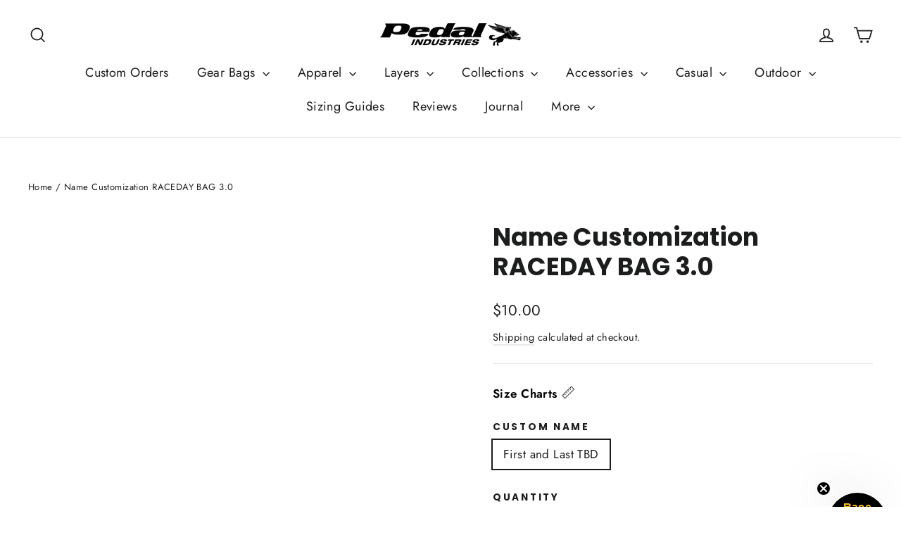

--- FILE ---
content_type: text/html; charset=utf-8
request_url: https://pedalindustries.com/products/name-customization-raceday-bag-3-0
body_size: 57397
content:
<!doctype html>
<html class="no-js" lang="en" dir="ltr">
<head>

               <script type='text/javascript'>var easylockdownLocationDisabled = true;</script> <script type='text/javascript' src='//pedalindustries.com/apps/easylockdown/easylockdown-1.0.8.min.js' data-no-instant></script> <script type='text/javascript'>if( typeof InstantClick == 'object' ) easylockdown.clearData();</script> <style type="text/css">#easylockdown-password-form{padding:30px 0;text-align:center}#easylockdown-wrapper,.easylockdown-form-holder{display:inline-block}#easylockdown-password{vertical-align:top;margin-bottom:16px;padding:8px 15px;line-height:1.2em;outline:0;box-shadow:none}#easylockdown-password-error{display:none;color:#fb8077;text-align:left}#easylockdown-password-error.easylockdown-error{border:1px solid #fb8077}#easylockdown-password-form-button:not(.easylockdown-native-styles){vertical-align:top;display:inline-block!important;height:auto!important;padding:8px 15px;background:#777;border-radius:3px;color:#fff!important;line-height:1.2em;text-decoration:none!important}.easylockdown-instantclick-fix,.easylockdown-item-selector{position:absolute;z-index:-999;display:none;height:0;width:0;font-size:0;line-height:0}.easylockdown-collection-item[data-eld-loc-can],.easylockdown-item-selector+*,.easylockdown-item[data-eld-loc-can]{display:none}.easylockdown404-content-container{padding:50px;text-align:center}.easylockdown404-title-holder .easylockdown-title-404{display:block;margin:0 0 1rem;font-size:2rem;line-height:2.5rem}</style> 












































<script type='text/javascript'>
  if( typeof easylockdown == 'object' ) {
    easylockdown.localeRootUrl = '';
    easylockdown.routerByLocation(); 

    easylockdown.onReady(function(e){
      easylockdown.hideAllLinks();
    });
  }
</script>









  

  
 
  <style>
  #cart-notification {
  display: none; /* Hidden by default */
  position: fixed;
  top: 20px;
  right: 20px;
  background: #FFB81C; /* Yellow background */
  color: #333; /* Dark text color */
  padding: 15px 20px;
  border-radius: 5px;
  z-index: 1000;
  box-shadow: 0 0 10px rgba(255, 184, 28, 0.8); /* Initial glow effect */
  font-size: 16px;
  font-weight: bold;
  animation: glow 1.5s infinite alternate; /* Glowing animation */
}

/* Keyframes for glowing animation */
@keyframes glow {
  from {
    box-shadow: 0 0 10px rgba(255, 184, 28, 0.8);
  }
  to {
    box-shadow: 0 0 20px rgba(255, 184, 28, 1); /* Intensified glow */
  }
}
</style>




<script>
// Function to show a notification with a customizable message and optional error styling
function showNotification(message, error = false) {
  const notification = document.getElementById('cart-notification');
  
  // Set the custom message
  notification.textContent = message;
  
  // Apply conditional styling based on error state
  if (error) {
    notification.style.backgroundColor = '#f44336'; // Red background for errors
    notification.style.boxShadow = '0 0 10px rgba(244, 67, 54, 0.8)'; // Red glow for errors
  } else {
    notification.style.backgroundColor = '#FFB81C'; // Yellow background for success
    notification.style.boxShadow = '0 0 10px rgba(255, 184, 28, 0.8)'; // Yellow glow for success
  }
  
  // Show the notification
  notification.style.display = 'block';
  
  // Hide the notification after 3 seconds (adjust time as needed)
  setTimeout(() => {
    notification.style.display = 'none';
  }, 3000);
}
</script>
  
  <meta charset="utf-8">
  <meta http-equiv="X-UA-Compatible" content="IE=edge,chrome=1">
  <meta name="viewport" content="width=device-width,initial-scale=1">
  <meta name="theme-color" content="#111111"><link rel="canonical" href="https://pedalindustries.com/products/name-customization-raceday-bag-3-0">
  <link rel="preconnect" href="https://cdn.shopify.com" crossorigin>
  <link rel="preconnect" href="https://fonts.shopifycdn.com" crossorigin>
  <link rel="dns-prefetch" href="https://productreviews.shopifycdn.com">
  <link rel="dns-prefetch" href="https://ajax.googleapis.com">
  <link rel="dns-prefetch" href="https://maps.googleapis.com">
  <link rel="dns-prefetch" href="https://maps.gstatic.com"><link rel="shortcut icon" href="//pedalindustries.com/cdn/shop/files/wolf_only_32x32.webp?v=1669684666" type="image/png" /><script src="https://ajax.googleapis.com/ajax/libs/jquery/3.2.1/jquery.min.js"></script><title>Name Customization RACEDAY BAG 3.0
&ndash; PEDAL Industries
</title>
<meta name="description" content="Classic Size:  16.5 X 10 X 11, includes Grab Straps The XL:  20 X13 X 13.5, includes padded and adjustable straps   Packing for a race or a ride after work…. you need a bag that holds everything in it’s proper place. Your bag should act like a check list, not an unsearchable mess hole. You want to be racing, prepping, "><meta property="og:site_name" content="PEDAL Industries">
  <meta property="og:url" content="https://pedalindustries.com/products/name-customization-raceday-bag-3-0">
  <meta property="og:title" content="Name Customization RACEDAY BAG 3.0">
  <meta property="og:type" content="product">
  <meta property="og:description" content="Classic Size:  16.5 X 10 X 11, includes Grab Straps The XL:  20 X13 X 13.5, includes padded and adjustable straps   Packing for a race or a ride after work…. you need a bag that holds everything in it’s proper place. Your bag should act like a check list, not an unsearchable mess hole. You want to be racing, prepping, "><meta property="og:image" content="http://pedalindustries.com/cdn/shop/files/pedal_made_in_usa_red_white_blue_e845db5e-0e29-4771-be7f-5be1c8af73f0.png?v=1695765250">
    <meta property="og:image:secure_url" content="https://pedalindustries.com/cdn/shop/files/pedal_made_in_usa_red_white_blue_e845db5e-0e29-4771-be7f-5be1c8af73f0.png?v=1695765250">
    <meta property="og:image:width" content="1200">
    <meta property="og:image:height" content="628"><meta name="twitter:site" content="@">
  <meta name="twitter:card" content="summary_large_image">
  <meta name="twitter:title" content="Name Customization RACEDAY BAG 3.0">
  <meta name="twitter:description" content="Classic Size:  16.5 X 10 X 11, includes Grab Straps The XL:  20 X13 X 13.5, includes padded and adjustable straps   Packing for a race or a ride after work…. you need a bag that holds everything in it’s proper place. Your bag should act like a check list, not an unsearchable mess hole. You want to be racing, prepping, ">
<style data-shopify>@font-face {
  font-family: Poppins;
  font-weight: 700;
  font-style: normal;
  font-display: swap;
  src: url("//pedalindustries.com/cdn/fonts/poppins/poppins_n7.56758dcf284489feb014a026f3727f2f20a54626.woff2") format("woff2"),
       url("//pedalindustries.com/cdn/fonts/poppins/poppins_n7.f34f55d9b3d3205d2cd6f64955ff4b36f0cfd8da.woff") format("woff");
}

  @font-face {
  font-family: Jost;
  font-weight: 400;
  font-style: normal;
  font-display: swap;
  src: url("//pedalindustries.com/cdn/fonts/jost/jost_n4.d47a1b6347ce4a4c9f437608011273009d91f2b7.woff2") format("woff2"),
       url("//pedalindustries.com/cdn/fonts/jost/jost_n4.791c46290e672b3f85c3d1c651ef2efa3819eadd.woff") format("woff");
}


  @font-face {
  font-family: Jost;
  font-weight: 600;
  font-style: normal;
  font-display: swap;
  src: url("//pedalindustries.com/cdn/fonts/jost/jost_n6.ec1178db7a7515114a2d84e3dd680832b7af8b99.woff2") format("woff2"),
       url("//pedalindustries.com/cdn/fonts/jost/jost_n6.b1178bb6bdd3979fef38e103a3816f6980aeaff9.woff") format("woff");
}

  @font-face {
  font-family: Jost;
  font-weight: 400;
  font-style: italic;
  font-display: swap;
  src: url("//pedalindustries.com/cdn/fonts/jost/jost_i4.b690098389649750ada222b9763d55796c5283a5.woff2") format("woff2"),
       url("//pedalindustries.com/cdn/fonts/jost/jost_i4.fd766415a47e50b9e391ae7ec04e2ae25e7e28b0.woff") format("woff");
}

  @font-face {
  font-family: Jost;
  font-weight: 600;
  font-style: italic;
  font-display: swap;
  src: url("//pedalindustries.com/cdn/fonts/jost/jost_i6.9af7e5f39e3a108c08f24047a4276332d9d7b85e.woff2") format("woff2"),
       url("//pedalindustries.com/cdn/fonts/jost/jost_i6.2bf310262638f998ed206777ce0b9a3b98b6fe92.woff") format("woff");
}

</style><link href="//pedalindustries.com/cdn/shop/t/130/assets/theme.css?v=137270059055288276311767734623" rel="stylesheet" type="text/css" media="all" />
<style data-shopify>:root {
    --typeHeaderPrimary: Poppins;
    --typeHeaderFallback: sans-serif;
    --typeHeaderSize: 35px;
    --typeHeaderWeight: 700;
    --typeHeaderLineHeight: 1.2;
    --typeHeaderSpacing: 0.0em;

    --typeBasePrimary:Jost;
    --typeBaseFallback:sans-serif;
    --typeBaseSize: 17px;
    --typeBaseWeight: 400;
    --typeBaseLineHeight: 1.6;
    --typeBaseSpacing: 0.025em;

    --iconWeight: 4px;
    --iconLinecaps: miter;
  }

  
.collection-hero__content:before,
  .hero__image-wrapper:before,
  .hero__media:before {
    background-image: linear-gradient(to bottom, rgba(0, 0, 0, 0.0) 0%, rgba(0, 0, 0, 0.0) 40%, rgba(0, 0, 0, 0.62) 100%);
  }

  .skrim__item-content .skrim__overlay:after {
    background-image: linear-gradient(to bottom, rgba(0, 0, 0, 0.0) 30%, rgba(0, 0, 0, 0.62) 100%);
  }

  .placeholder-content {
    background-image: linear-gradient(100deg, #ffffff 40%, #f7f7f7 63%, #ffffff 79%);
  }</style><script>
    document.documentElement.className = document.documentElement.className.replace('no-js', 'js');

    window.theme = window.theme || {};
    theme.routes = {
      home: "/",
      cart: "/cart.js",
      cartPage: "/cart",
      cartAdd: "/cart/add.js",
      cartChange: "/cart/change.js",
      search: "/search"
    };
    theme.strings = {
      soldOut: "Sold Out",
      unavailable: "Unavailable",
      inStockLabel: "In stock, ready to ship",
      oneStockLabel: "Low stock - [count] item left",
      otherStockLabel: "Low stock - [count] items left",
      willNotShipUntil: "Ready to ship [date]",
      willBeInStockAfter: "Back in stock [date]",
      waitingForStock: "Inventory on the way",
      cartSavings: "You're saving [savings]",
      cartEmpty: "Your cart is currently empty.",
      cartTermsConfirmation: "You must agree with the terms and conditions of sales to check out",
      searchCollections: "Collections:",
      searchPages: "Pages:",
      searchArticles: "Articles:"
    };
    theme.settings = {
      dynamicVariantsEnable: true,
      dynamicVariantType: "button",
      cartType: "drawer",
      isCustomerTemplate: false,
      moneyFormat: "${{amount}}",
      predictiveSearch: true,
      predictiveSearchType: "product,article,page,collection",
      quickView: false,
      themeName: 'Motion',
      themeVersion: "10.1.0"
    };
  </script>

  <script>window.performance && window.performance.mark && window.performance.mark('shopify.content_for_header.start');</script><meta name="facebook-domain-verification" content="kdrpfrgc35pmhh547amuvf552z2imb">
<meta name="google-site-verification" content="9HKidIsIhr-Kl3escDSozKQ3ZJZzG9M8nmGBPQzHtVo">
<meta id="shopify-digital-wallet" name="shopify-digital-wallet" content="/24897792/digital_wallets/dialog">
<meta name="shopify-checkout-api-token" content="e57827e268dfd46fd88380b6d4aca102">
<link rel="alternate" type="application/json+oembed" href="https://pedalindustries.com/products/name-customization-raceday-bag-3-0.oembed">
<script async="async" src="/checkouts/internal/preloads.js?locale=en-US"></script>
<link rel="preconnect" href="https://shop.app" crossorigin="anonymous">
<script async="async" src="https://shop.app/checkouts/internal/preloads.js?locale=en-US&shop_id=24897792" crossorigin="anonymous"></script>
<script id="apple-pay-shop-capabilities" type="application/json">{"shopId":24897792,"countryCode":"US","currencyCode":"USD","merchantCapabilities":["supports3DS"],"merchantId":"gid:\/\/shopify\/Shop\/24897792","merchantName":"PEDAL Industries","requiredBillingContactFields":["postalAddress","email"],"requiredShippingContactFields":["postalAddress","email"],"shippingType":"shipping","supportedNetworks":["visa","masterCard","amex","discover","elo","jcb"],"total":{"type":"pending","label":"PEDAL Industries","amount":"1.00"},"shopifyPaymentsEnabled":true,"supportsSubscriptions":true}</script>
<script id="shopify-features" type="application/json">{"accessToken":"e57827e268dfd46fd88380b6d4aca102","betas":["rich-media-storefront-analytics"],"domain":"pedalindustries.com","predictiveSearch":true,"shopId":24897792,"locale":"en"}</script>
<script>var Shopify = Shopify || {};
Shopify.shop = "pedalindustries.myshopify.com";
Shopify.locale = "en";
Shopify.currency = {"active":"USD","rate":"1.0"};
Shopify.country = "US";
Shopify.theme = {"name":"Todd's 2025 New Look - jan\/6\/2025 - dev","id":158643618027,"schema_name":"Motion","schema_version":"10.1.0","theme_store_id":847,"role":"main"};
Shopify.theme.handle = "null";
Shopify.theme.style = {"id":null,"handle":null};
Shopify.cdnHost = "pedalindustries.com/cdn";
Shopify.routes = Shopify.routes || {};
Shopify.routes.root = "/";</script>
<script type="module">!function(o){(o.Shopify=o.Shopify||{}).modules=!0}(window);</script>
<script>!function(o){function n(){var o=[];function n(){o.push(Array.prototype.slice.apply(arguments))}return n.q=o,n}var t=o.Shopify=o.Shopify||{};t.loadFeatures=n(),t.autoloadFeatures=n()}(window);</script>
<script>
  window.ShopifyPay = window.ShopifyPay || {};
  window.ShopifyPay.apiHost = "shop.app\/pay";
  window.ShopifyPay.redirectState = null;
</script>
<script id="shop-js-analytics" type="application/json">{"pageType":"product"}</script>
<script defer="defer" async type="module" src="//pedalindustries.com/cdn/shopifycloud/shop-js/modules/v2/client.init-shop-cart-sync_C5BV16lS.en.esm.js"></script>
<script defer="defer" async type="module" src="//pedalindustries.com/cdn/shopifycloud/shop-js/modules/v2/chunk.common_CygWptCX.esm.js"></script>
<script type="module">
  await import("//pedalindustries.com/cdn/shopifycloud/shop-js/modules/v2/client.init-shop-cart-sync_C5BV16lS.en.esm.js");
await import("//pedalindustries.com/cdn/shopifycloud/shop-js/modules/v2/chunk.common_CygWptCX.esm.js");

  window.Shopify.SignInWithShop?.initShopCartSync?.({"fedCMEnabled":true,"windoidEnabled":true});

</script>
<script>
  window.Shopify = window.Shopify || {};
  if (!window.Shopify.featureAssets) window.Shopify.featureAssets = {};
  window.Shopify.featureAssets['shop-js'] = {"shop-cart-sync":["modules/v2/client.shop-cart-sync_ZFArdW7E.en.esm.js","modules/v2/chunk.common_CygWptCX.esm.js"],"init-fed-cm":["modules/v2/client.init-fed-cm_CmiC4vf6.en.esm.js","modules/v2/chunk.common_CygWptCX.esm.js"],"shop-button":["modules/v2/client.shop-button_tlx5R9nI.en.esm.js","modules/v2/chunk.common_CygWptCX.esm.js"],"shop-cash-offers":["modules/v2/client.shop-cash-offers_DOA2yAJr.en.esm.js","modules/v2/chunk.common_CygWptCX.esm.js","modules/v2/chunk.modal_D71HUcav.esm.js"],"init-windoid":["modules/v2/client.init-windoid_sURxWdc1.en.esm.js","modules/v2/chunk.common_CygWptCX.esm.js"],"shop-toast-manager":["modules/v2/client.shop-toast-manager_ClPi3nE9.en.esm.js","modules/v2/chunk.common_CygWptCX.esm.js"],"init-shop-email-lookup-coordinator":["modules/v2/client.init-shop-email-lookup-coordinator_B8hsDcYM.en.esm.js","modules/v2/chunk.common_CygWptCX.esm.js"],"init-shop-cart-sync":["modules/v2/client.init-shop-cart-sync_C5BV16lS.en.esm.js","modules/v2/chunk.common_CygWptCX.esm.js"],"avatar":["modules/v2/client.avatar_BTnouDA3.en.esm.js"],"pay-button":["modules/v2/client.pay-button_FdsNuTd3.en.esm.js","modules/v2/chunk.common_CygWptCX.esm.js"],"init-customer-accounts":["modules/v2/client.init-customer-accounts_DxDtT_ad.en.esm.js","modules/v2/client.shop-login-button_C5VAVYt1.en.esm.js","modules/v2/chunk.common_CygWptCX.esm.js","modules/v2/chunk.modal_D71HUcav.esm.js"],"init-shop-for-new-customer-accounts":["modules/v2/client.init-shop-for-new-customer-accounts_ChsxoAhi.en.esm.js","modules/v2/client.shop-login-button_C5VAVYt1.en.esm.js","modules/v2/chunk.common_CygWptCX.esm.js","modules/v2/chunk.modal_D71HUcav.esm.js"],"shop-login-button":["modules/v2/client.shop-login-button_C5VAVYt1.en.esm.js","modules/v2/chunk.common_CygWptCX.esm.js","modules/v2/chunk.modal_D71HUcav.esm.js"],"init-customer-accounts-sign-up":["modules/v2/client.init-customer-accounts-sign-up_CPSyQ0Tj.en.esm.js","modules/v2/client.shop-login-button_C5VAVYt1.en.esm.js","modules/v2/chunk.common_CygWptCX.esm.js","modules/v2/chunk.modal_D71HUcav.esm.js"],"shop-follow-button":["modules/v2/client.shop-follow-button_Cva4Ekp9.en.esm.js","modules/v2/chunk.common_CygWptCX.esm.js","modules/v2/chunk.modal_D71HUcav.esm.js"],"checkout-modal":["modules/v2/client.checkout-modal_BPM8l0SH.en.esm.js","modules/v2/chunk.common_CygWptCX.esm.js","modules/v2/chunk.modal_D71HUcav.esm.js"],"lead-capture":["modules/v2/client.lead-capture_Bi8yE_yS.en.esm.js","modules/v2/chunk.common_CygWptCX.esm.js","modules/v2/chunk.modal_D71HUcav.esm.js"],"shop-login":["modules/v2/client.shop-login_D6lNrXab.en.esm.js","modules/v2/chunk.common_CygWptCX.esm.js","modules/v2/chunk.modal_D71HUcav.esm.js"],"payment-terms":["modules/v2/client.payment-terms_CZxnsJam.en.esm.js","modules/v2/chunk.common_CygWptCX.esm.js","modules/v2/chunk.modal_D71HUcav.esm.js"]};
</script>
<script>(function() {
  var isLoaded = false;
  function asyncLoad() {
    if (isLoaded) return;
    isLoaded = true;
    var urls = ["https:\/\/formbuilder.hulkapps.com\/skeletopapp.js?shop=pedalindustries.myshopify.com","https:\/\/cdn-bundler.nice-team.net\/app\/js\/bundler.js?shop=pedalindustries.myshopify.com","https:\/\/shopify-extension.getredo.com\/main.js?widget_id=jmu91s7p172oew8\u0026shop=pedalindustries.myshopify.com"];
    for (var i = 0; i < urls.length; i++) {
      var s = document.createElement('script');
      s.type = 'text/javascript';
      s.async = true;
      s.src = urls[i];
      var x = document.getElementsByTagName('script')[0];
      x.parentNode.insertBefore(s, x);
    }
  };
  if(window.attachEvent) {
    window.attachEvent('onload', asyncLoad);
  } else {
    window.addEventListener('load', asyncLoad, false);
  }
})();</script>
<script id="__st">var __st={"a":24897792,"offset":-28800,"reqid":"089302b0-a32e-4466-b5fa-6e621ada84fb-1768627697","pageurl":"pedalindustries.com\/products\/name-customization-raceday-bag-3-0","u":"afb109cc03c0","p":"product","rtyp":"product","rid":793575981092};</script>
<script>window.ShopifyPaypalV4VisibilityTracking = true;</script>
<script id="captcha-bootstrap">!function(){'use strict';const t='contact',e='account',n='new_comment',o=[[t,t],['blogs',n],['comments',n],[t,'customer']],c=[[e,'customer_login'],[e,'guest_login'],[e,'recover_customer_password'],[e,'create_customer']],r=t=>t.map((([t,e])=>`form[action*='/${t}']:not([data-nocaptcha='true']) input[name='form_type'][value='${e}']`)).join(','),a=t=>()=>t?[...document.querySelectorAll(t)].map((t=>t.form)):[];function s(){const t=[...o],e=r(t);return a(e)}const i='password',u='form_key',d=['recaptcha-v3-token','g-recaptcha-response','h-captcha-response',i],f=()=>{try{return window.sessionStorage}catch{return}},m='__shopify_v',_=t=>t.elements[u];function p(t,e,n=!1){try{const o=window.sessionStorage,c=JSON.parse(o.getItem(e)),{data:r}=function(t){const{data:e,action:n}=t;return t[m]||n?{data:e,action:n}:{data:t,action:n}}(c);for(const[e,n]of Object.entries(r))t.elements[e]&&(t.elements[e].value=n);n&&o.removeItem(e)}catch(o){console.error('form repopulation failed',{error:o})}}const l='form_type',E='cptcha';function T(t){t.dataset[E]=!0}const w=window,h=w.document,L='Shopify',v='ce_forms',y='captcha';let A=!1;((t,e)=>{const n=(g='f06e6c50-85a8-45c8-87d0-21a2b65856fe',I='https://cdn.shopify.com/shopifycloud/storefront-forms-hcaptcha/ce_storefront_forms_captcha_hcaptcha.v1.5.2.iife.js',D={infoText:'Protected by hCaptcha',privacyText:'Privacy',termsText:'Terms'},(t,e,n)=>{const o=w[L][v],c=o.bindForm;if(c)return c(t,g,e,D).then(n);var r;o.q.push([[t,g,e,D],n]),r=I,A||(h.body.append(Object.assign(h.createElement('script'),{id:'captcha-provider',async:!0,src:r})),A=!0)});var g,I,D;w[L]=w[L]||{},w[L][v]=w[L][v]||{},w[L][v].q=[],w[L][y]=w[L][y]||{},w[L][y].protect=function(t,e){n(t,void 0,e),T(t)},Object.freeze(w[L][y]),function(t,e,n,w,h,L){const[v,y,A,g]=function(t,e,n){const i=e?o:[],u=t?c:[],d=[...i,...u],f=r(d),m=r(i),_=r(d.filter((([t,e])=>n.includes(e))));return[a(f),a(m),a(_),s()]}(w,h,L),I=t=>{const e=t.target;return e instanceof HTMLFormElement?e:e&&e.form},D=t=>v().includes(t);t.addEventListener('submit',(t=>{const e=I(t);if(!e)return;const n=D(e)&&!e.dataset.hcaptchaBound&&!e.dataset.recaptchaBound,o=_(e),c=g().includes(e)&&(!o||!o.value);(n||c)&&t.preventDefault(),c&&!n&&(function(t){try{if(!f())return;!function(t){const e=f();if(!e)return;const n=_(t);if(!n)return;const o=n.value;o&&e.removeItem(o)}(t);const e=Array.from(Array(32),(()=>Math.random().toString(36)[2])).join('');!function(t,e){_(t)||t.append(Object.assign(document.createElement('input'),{type:'hidden',name:u})),t.elements[u].value=e}(t,e),function(t,e){const n=f();if(!n)return;const o=[...t.querySelectorAll(`input[type='${i}']`)].map((({name:t})=>t)),c=[...d,...o],r={};for(const[a,s]of new FormData(t).entries())c.includes(a)||(r[a]=s);n.setItem(e,JSON.stringify({[m]:1,action:t.action,data:r}))}(t,e)}catch(e){console.error('failed to persist form',e)}}(e),e.submit())}));const S=(t,e)=>{t&&!t.dataset[E]&&(n(t,e.some((e=>e===t))),T(t))};for(const o of['focusin','change'])t.addEventListener(o,(t=>{const e=I(t);D(e)&&S(e,y())}));const B=e.get('form_key'),M=e.get(l),P=B&&M;t.addEventListener('DOMContentLoaded',(()=>{const t=y();if(P)for(const e of t)e.elements[l].value===M&&p(e,B);[...new Set([...A(),...v().filter((t=>'true'===t.dataset.shopifyCaptcha))])].forEach((e=>S(e,t)))}))}(h,new URLSearchParams(w.location.search),n,t,e,['guest_login'])})(!0,!0)}();</script>
<script integrity="sha256-4kQ18oKyAcykRKYeNunJcIwy7WH5gtpwJnB7kiuLZ1E=" data-source-attribution="shopify.loadfeatures" defer="defer" src="//pedalindustries.com/cdn/shopifycloud/storefront/assets/storefront/load_feature-a0a9edcb.js" crossorigin="anonymous"></script>
<script crossorigin="anonymous" defer="defer" src="//pedalindustries.com/cdn/shopifycloud/storefront/assets/shopify_pay/storefront-65b4c6d7.js?v=20250812"></script>
<script data-source-attribution="shopify.dynamic_checkout.dynamic.init">var Shopify=Shopify||{};Shopify.PaymentButton=Shopify.PaymentButton||{isStorefrontPortableWallets:!0,init:function(){window.Shopify.PaymentButton.init=function(){};var t=document.createElement("script");t.src="https://pedalindustries.com/cdn/shopifycloud/portable-wallets/latest/portable-wallets.en.js",t.type="module",document.head.appendChild(t)}};
</script>
<script data-source-attribution="shopify.dynamic_checkout.buyer_consent">
  function portableWalletsHideBuyerConsent(e){var t=document.getElementById("shopify-buyer-consent"),n=document.getElementById("shopify-subscription-policy-button");t&&n&&(t.classList.add("hidden"),t.setAttribute("aria-hidden","true"),n.removeEventListener("click",e))}function portableWalletsShowBuyerConsent(e){var t=document.getElementById("shopify-buyer-consent"),n=document.getElementById("shopify-subscription-policy-button");t&&n&&(t.classList.remove("hidden"),t.removeAttribute("aria-hidden"),n.addEventListener("click",e))}window.Shopify?.PaymentButton&&(window.Shopify.PaymentButton.hideBuyerConsent=portableWalletsHideBuyerConsent,window.Shopify.PaymentButton.showBuyerConsent=portableWalletsShowBuyerConsent);
</script>
<script data-source-attribution="shopify.dynamic_checkout.cart.bootstrap">document.addEventListener("DOMContentLoaded",(function(){function t(){return document.querySelector("shopify-accelerated-checkout-cart, shopify-accelerated-checkout")}if(t())Shopify.PaymentButton.init();else{new MutationObserver((function(e,n){t()&&(Shopify.PaymentButton.init(),n.disconnect())})).observe(document.body,{childList:!0,subtree:!0})}}));
</script>
<script id='scb4127' type='text/javascript' async='' src='https://pedalindustries.com/cdn/shopifycloud/privacy-banner/storefront-banner.js'></script><link id="shopify-accelerated-checkout-styles" rel="stylesheet" media="screen" href="https://pedalindustries.com/cdn/shopifycloud/portable-wallets/latest/accelerated-checkout-backwards-compat.css" crossorigin="anonymous">
<style id="shopify-accelerated-checkout-cart">
        #shopify-buyer-consent {
  margin-top: 1em;
  display: inline-block;
  width: 100%;
}

#shopify-buyer-consent.hidden {
  display: none;
}

#shopify-subscription-policy-button {
  background: none;
  border: none;
  padding: 0;
  text-decoration: underline;
  font-size: inherit;
  cursor: pointer;
}

#shopify-subscription-policy-button::before {
  box-shadow: none;
}

      </style>

<script>window.performance && window.performance.mark && window.performance.mark('shopify.content_for_header.end');</script> 
 <script src="//pedalindustries.com/cdn/shop/t/130/assets/servicify-asset.js?v=9391740801321792721767646736" type="text/javascript"></script>

  <script src="//pedalindustries.com/cdn/shop/t/130/assets/vendor-scripts-v14.js" defer="defer"></script><link rel="preload" as="font" fetchpriority="low" href="https://cdn.shopify.com/s/files/1/2489/7792/files/VerveineRegular.woff2?v=1731368501" type="font/woff2" crossorigin>
    <style>@font-face {
<style>@font-face {
      font-family: 'VerveineRegular';
      src: url("https://cdn.shopify.com/s/files/1/2489/7792/files/VerveineRegular.woff2?v=1731368501") format("woff2");
      font-display: swap;
    }</style>
  <script src="//pedalindustries.com/cdn/shop/t/130/assets/theme.js?v=45752827081914369731767646739" defer="defer"></script>

  
<script>window.__pagefly_analytics_settings__={"acceptTracking":false};</script>

  <!-- GSSTART Code for Swatches head. Do not change --><script type="text/javascript" src="https://gravity-software.com/showswatches/js/shopify/variantswatches5284.js?v=ff25f53fb21f90464d9fd648fa5f04db"></script><!-- Code for Swatches head. Do not change GSEND -->





















































































































































































































































































































































































<!-- BEGIN app block: shopify://apps/hulk-form-builder/blocks/app-embed/b6b8dd14-356b-4725-a4ed-77232212b3c3 --><!-- BEGIN app snippet: hulkapps-formbuilder-theme-ext --><script type="text/javascript">
  
  if (typeof window.formbuilder_customer != "object") {
        window.formbuilder_customer = {}
  }

  window.hulkFormBuilder = {
    form_data: {"form_c72tDn5f9UEGBjecZlB5Zg":{"uuid":"c72tDn5f9UEGBjecZlB5Zg","form_name":"Copy of Custom Request","form_data":{"div_back_gradient_1":"#fff","div_back_gradient_2":"#fff","back_color":"#fff","form_title":"\u003ch3\u003eLet\u0026#39;s Get Started\u003c\/h3\u003e\n","form_submit":"Submit \u0026 Schedule Your Personal and Live Design Session","after_submit":"redirect","after_submit_msg":"\u003cdiv\u003e\u003ciframe allow=\"autoplay;fullscreen\" allowfullscreen=\"frameborder=0\" height=\"480\" scrolling=\"no\" src=\"https:\/\/player.vimeo.com\/video\/873439356\" width=\"640\"\u003e\u003c\/iframe\u003e\u003c\/div\u003e\n\n\u003cp\u003eHi TODD,\u0026nbsp;\u003c\/p\u003e\n\n\u003cp\u003eI\u0026rsquo;m Todd, owner of PEDALindustries.\u003c\/p\u003e\n\n\u003cp\u003e\u003cspan style=\"color:#000000;\"\u003e\u003cstrong\u003eYOU MUST go here to SCHEDULE your design appointment:\u003c\/strong\u003e\u003c\/span\u003e\u003cbr \/\u003e\n\u003cstrong\u003e\u0026nbsp;\u003ca href=\"https:\/\/pedalindustries.com\/products\/add-more-custom-products-to-my-store\" target=\"_blank\"\u003ehttps:\/\/pedalindustries.com\/products\/add-more-custom-products-to-my-store\u003c\/a\u003e\u003c\/strong\u003e\u003c\/p\u003e\n\n\u003cp\u003eBy going to that link you will be able to schedule 1 hour with a professional designer dedicated to you, for your projects.\u003c\/p\u003e\n\n\u003cp\u003e\u003cspan style=\"color:#000000;\"\u003e\u003cstrong\u003eThis\u0026nbsp;\u003cu\u003eYOUR TIME SLOT.\u003c\/u\u003e\u003c\/strong\u003e\u003c\/span\u003e\u003c\/p\u003e\n\n\u003cp\u003ePlease be prepared to work directly with your designer\u0026nbsp;to get your store launched as quickly as possible.\u003c\/p\u003e\n\n\u003cp\u003eWe used to charge $50 for this appointment, we are testing free at the moment.\u003c\/p\u003e\n\n\u003cp\u003ePlease go here right away:\u0026nbsp;\u003ca href=\"https:\/\/pedalindustries.com\/products\/add-more-custom-products-to-my-store\" target=\"_blank\"\u003ehttps:\/\/pedalindustries.com\/products\/add-more-custom-products-to-my-store\u003c\/a\u003e\u003c\/p\u003e\n\n\u003cp\u003eIf you have any questions or concerns give us a call.\u003c\/p\u003e\n\n\u003cp\u003eKeep Challenging Yourself!, tb\u003c\/p\u003e\n\n\u003cp\u003eTodd Brown.\u003c\/p\u003e\n\n\u003cp\u003e\u003cstrong\u003e\u003cu\u003ePS We used to charge $50 for the design appointment, don\u0026#39;t waste this free offer.\u003c\/u\u003e\u003c\/strong\u003e\u003c\/p\u003e\n\n\u003cp\u003e\u003cu\u003e\u003cstrong\u003eFAQ\u0026rsquo;s\u003c\/strong\u003e\u003c\/u\u003e\u003c\/p\u003e\n\n\u003cp\u003eIs there a Set Up fee?\u0026nbsp; No.\u003c\/p\u003e\n\n\u003cp\u003eIs there a minimum order?\u0026nbsp; No.\u003c\/p\u003e\n\n\u003cp\u003eHow do I order?\u0026nbsp; We will set up a custom store just for you and your team to order.\u0026nbsp; It will be open 24\/7.\u0026nbsp; Order thwne ready.\u003c\/p\u003e\n\n\u003cp\u003eWhat is the price for custom?\u0026nbsp; Same price as our stock designs.\u003c\/p\u003e\n\n\u003cp\u003eWhat is the turnaround time?\u0026nbsp; About 3 weeks for bags and 4 weeks for apparel.\u003c\/p\u003e\n\n\u003cp\u003eWhere do you make everything?\u0026nbsp; We make everything except our gloves right here in the USA.\u0026nbsp; Pretty cool, right?\u003c\/p\u003e\n\n\u003cp\u003eTODD brown\u0026nbsp;\u0026nbsp; \u0026nbsp;\u0026nbsp;\u0026nbsp;888-308-0005 \u0026nbsp;\u0026nbsp;\u0026nbsp;\u0026nbsp;\u0026nbsp;\u003ca href=\"http:\/\/pedalindustries.com\/\" target=\"_blank\" title=\"http:\/\/pedalindustries.com\/\"\u003e\u003cstrong\u003ePEDAL\u003c\/strong\u003eindustries\u003c\/a\u003e\u003c\/p\u003e\n","captcha_enable":"no","label_style":"blockLabels","input_border_radius":0,"back_type":"color","input_back_color":"#fff","input_back_color_hover":"#fff","back_shadow":"none","label_font_clr":"#000","input_font_clr":"#000","button_align":"fullBtn","button_clr":"#fff","button_back_clr":"#000000","button_border_radius":"10","form_width":"100%","form_border_size":0,"form_border_clr":"#20d2d2","form_border_radius":0,"label_font_size":"14","input_font_size":"14","button_font_size":"16","form_padding":"1","input_border_color":"#ccc","input_border_color_hover":"#ccc","btn_border_clr":"transparent","btn_border_size":0,"form_name":"Copy of Custom Request","":"noel@pedalindustries.com","form_description":"","captcha_align":"center","label_font_family":"Roboto","input_font_family":"Roboto","captcha_version_3_enable":"no","after_submit_url":"https:\/\/pedalindustries.com\/pages\/bookwithnoel","formElements":[{"type":"text","position":0,"label":"First Name (must fill out)","customClass":"","halfwidth":"yes","Conditions":{},"required":"yes","page_number":1},{"type":"text","position":1,"label":"Last Name (must fill out)","halfwidth":"yes","Conditions":{},"required":"yes","page_number":1},{"type":"email","position":2,"label":"Email (must fill out)","required":"yes","Conditions":{},"email_confirm":"no","page_number":1,"confirm_value":"no","halfwidth":"no"},{"Conditions":{},"type":"select","position":3,"label":"State","option_sets":"state","values":"Alabama\nAlaska\nArizona\nArkansas\nByram\nCalifornia\nColorado\nConnecticut\nDelaware\nDistrict of Columbia\nFlorida\nGeorgia\nHawaii\nIdaho\nIllinois\nIndiana\nIowa\nKansas\nKentucky\nLouisiana\nLowa\nMaine\nMaryland\nMassachusetts\nMedfield\nMichigan\nMinnesota\nMississippi\nMissouri\nMontana\nNebraska\nNevada\nNew Hampshire\nNew Jersey\nNew Jersy\nNew Mexico\nNew York\nNorth Carolina\nNorth Dakota\nOhio\nOklahoma\nOntario\nOregon\nPennsylvania\nRamey\nRhode Island\nSouth Carolina\nSouth Dakota\nSublimity\nTennessee\nTexas\nTrimble\nUtah\nVermont\nVirginia\nWashington\nWest Virginia\nWisconsin\nWyoming","elementCost":{},"option_country":"475","page_number":1,"halfwidth":"yes","required":"yes"},{"Conditions":{},"type":"number","position":4,"label":"Phone Number (no spaces, no dashes) (must fill out)","halfwidth":"yes","required":"yes","page_number":1},{"Conditions":{},"type":"text","position":5,"label":"Team\/Club Name (must fill out)","required":"yes","halfwidth":"yes","page_number":1},{"Conditions":{},"type":"select","position":6,"label":"Do you already have a contact at PEDAL Industries?  If yes, who?","halfwidth":"yes","required":"yes","values":"Michael S.\nChris M.\nSkyler P.\nRay C.\nTodd B.\nNone","elementCost":{},"klaviyoField":"Rep","page_number":1},{"Conditions":{},"type":"radio","position":7,"label":"Size of the team (must fill out)","required":"yes","values":"1-5\n6-10\n 11-20 \n21-50\n50-100\n100+","elementCost":{},"page_number":1},{"Conditions":{},"type":"multipleCheckbox","position":8,"label":"Please let us know your main discipline:","values":"CYCLING\nTRIATHLON\nRUNNING\nSWIMMING\nOTHER","elementCost":{},"page_number":1},{"Conditions":{},"type":"paragraph","position":9,"label":"Label (21)","paragraph":"\u003ch6\u003e\u003cstrong\u003e\u003cspan style=\"color:#000000;\"\u003eProducts You Need (must pick at least one)\u003c\/span\u003e\u003c\/strong\u003e\u003c\/h6\u003e\n","page_number":1},{"Conditions":{},"type":"paragraph","position":10,"label":"Label (22)","paragraph":"\u003ch6\u003e\u003cstrong\u003e\u003cspan style=\"color:#000000;\"\u003eCycling\u003c\/span\u003e\u003c\/strong\u003e\u003c\/h6\u003e\n","page_number":1},{"Conditions":{},"type":"multipleCheckbox","position":11,"label":"Cycling","required":"no","values":"Bags\nJerseys\nBibs\nSpeedsuits\nJackets \/ Vests\nWarmers \/ Coolers\nChanging Ponchos\nGloves\nSocks\nT-Shirts\nHats\nHoodies","halfwidth":"no","align":"horizontal","value":"Kits\nRaceDay Bags\nT-Shirts\nSocks\nHats\nWater Bottles\nGloves\nCanopies","elementCost":{},"page_number":1},{"Conditions":{},"type":"paragraph","position":12,"label":"Label (23)","paragraph":"\u003ch6\u003e\u003cstrong\u003e\u003cspan style=\"color:#000000;\"\u003eTriathlon\u003c\/span\u003e\u003c\/strong\u003e\u003c\/h6\u003e\n","page_number":1},{"Conditions":{},"type":"multipleCheckbox","position":13,"label":"Triathlon","values":"Bags\nSpeedsuits\nJerseys\nBibs\nJackets \/ Vests\nWarmers \/ Coolers\nChanging Ponchos\nGloves\nSocks\nT-Shirts\nHats\nHoodies","elementCost":{},"page_number":1},{"Conditions":{},"type":"paragraph","position":14,"label":"Label (25)","paragraph":"\u003ch6\u003e\u003cstrong\u003e\u003cspan style=\"color:#000000;\"\u003eRunning\u003c\/span\u003e\u003c\/strong\u003e\u003c\/h6\u003e\n","page_number":1},{"Conditions":{},"type":"multipleCheckbox","position":15,"label":"Running","values":"Tech-T′s\nSinglet\nShorts\nWarmers \/ Coolers\nChanging Ponchos\nGloves\nSocks\nT-Shirts\nHats\nHoodies","elementCost":{},"page_number":1},{"type":"textarea","position":16,"label":"Anything else we need to know?","required":"no","Conditions":{},"limitCharacters":"140","page_number":1},{"Conditions":{},"type":"label","position":17,"label":"We need a few things to bring your custom project to life (if you dont have them all, its okay).","page_number":1},{"Conditions":{},"type":"file","position":18,"label":"Upload Team Logo","halfwidth":"yes","page_number":1},{"Conditions":{},"type":"label","position":19,"label":"Your Team Logo","halfwidth":"yes","page_number":1},{"Conditions":{},"type":"file","position":20,"label":"Upload Current Jersey","halfwidth":"yes","page_number":1},{"Conditions":{},"type":"label","position":21,"label":"A picture of your current jersey so we can design new products to match","halfwidth":"yes","page_number":1},{"Conditions":{},"type":"text","position":22,"label":"Your Pantone Colors","halfwidth":"yes","centerfield":"no","page_number":1},{"Conditions":{},"type":"space","position":23,"label":"Label (16)","halfwidth":"yes","page_number":1},{"Conditions":{},"type":"file","position":24,"label":"Upload Additional Art","halfwidth":"yes","page_number":1},{"Conditions":{},"type":"label","position":25,"label":"Additional Art","halfwidth":"yes","page_number":1},{"Conditions":{},"type":"label","position":26,"label":"You will get an email and introductory phone call soon. This is going to be awesome!","page_number":1},{"Conditions":{},"type":"radio","position":27,"label":"Can ya do us a favor and let us know how our paths crossed? (must fill out)","values":"Friend\nFaceBook\nInstagram\nEvent Flyer\nExisting Customer\nOther","elementCost":{},"page_number":1,"required":"yes"},{"Conditions":{},"type":"text","position":28,"label":"What is \/ are your handles on Instagram, Facebook and TikTok","page_number":1,"customID":"Other_social"}]},"is_spam_form":false,"shop_uuid":"pAhcuILz9-quTq_qyK7LJA","shop_timezone":"America\/Los_Angeles","shop_id":2644,"shop_is_after_submit_enabled":true,"shop_shopify_plan":"Shopify","shop_shopify_domain":"pedalindustries.myshopify.com"},"form_MwYvK4JtFK8NKQt6j9tOtQ":{"uuid":"MwYvK4JtFK8NKQt6j9tOtQ","form_name":"Custom Request","form_data":{"div_back_gradient_1":"#fff","div_back_gradient_2":"#fff","back_color":"#fff","form_title":"\u003ch3\u003eLet\u0026#39;s Get Started\u003c\/h3\u003e\n","form_submit":"Submit \u0026 Schedule Your Personal and Live Design Session","after_submit":"redirect","after_submit_msg":"\u003cdiv\u003e\u003ciframe allow=\"autoplay;fullscreen\" allowfullscreen=\"frameborder=0\" height=\"480\" scrolling=\"no\" src=\"https:\/\/player.vimeo.com\/video\/873439356\" width=\"640\"\u003e\u003c\/iframe\u003e\u003c\/div\u003e\n\n\u003cp\u003eHi TODD,\u0026nbsp;\u003c\/p\u003e\n\n\u003cp\u003eI\u0026rsquo;m Todd, owner of PEDALindustries.\u003c\/p\u003e\n\n\u003cp\u003e\u003cspan style=\"color:#000000;\"\u003e\u003cstrong\u003eYOU MUST go here to SCHEDULE your design appointment:\u003c\/strong\u003e\u003c\/span\u003e\u003cbr \/\u003e\n\u003cstrong\u003e\u0026nbsp;\u003ca href=\"https:\/\/pedalindustries.com\/products\/add-more-custom-products-to-my-store\" target=\"_blank\"\u003ehttps:\/\/pedalindustries.com\/products\/add-more-custom-products-to-my-store\u003c\/a\u003e\u003c\/strong\u003e\u003c\/p\u003e\n\n\u003cp\u003eBy going to that link you will be able to schedule 1 hour with a professional designer dedicated to you, for your projects.\u003c\/p\u003e\n\n\u003cp\u003e\u003cspan style=\"color:#000000;\"\u003e\u003cstrong\u003eThis\u0026nbsp;\u003cu\u003eYOUR TIME SLOT.\u003c\/u\u003e\u003c\/strong\u003e\u003c\/span\u003e\u003c\/p\u003e\n\n\u003cp\u003ePlease be prepared to work directly with your designer\u0026nbsp;to get your store launched as quickly as possible.\u003c\/p\u003e\n\n\u003cp\u003eWe used to charge $50 for this appointment, we are testing free at the moment.\u003c\/p\u003e\n\n\u003cp\u003ePlease go here right away:\u0026nbsp;\u003ca href=\"https:\/\/pedalindustries.com\/products\/add-more-custom-products-to-my-store\" target=\"_blank\"\u003ehttps:\/\/pedalindustries.com\/products\/add-more-custom-products-to-my-store\u003c\/a\u003e\u003c\/p\u003e\n\n\u003cp\u003eIf you have any questions or concerns give us a call.\u003c\/p\u003e\n\n\u003cp\u003eKeep Challenging Yourself!, tb\u003c\/p\u003e\n\n\u003cp\u003eTodd Brown.\u003c\/p\u003e\n\n\u003cp\u003e\u003cstrong\u003e\u003cu\u003ePS We used to charge $50 for the design appointment, don\u0026#39;t waste this free offer.\u003c\/u\u003e\u003c\/strong\u003e\u003c\/p\u003e\n\n\u003cp\u003e\u003cu\u003e\u003cstrong\u003eFAQ\u0026rsquo;s\u003c\/strong\u003e\u003c\/u\u003e\u003c\/p\u003e\n\n\u003cp\u003eIs there a Set Up fee?\u0026nbsp; No.\u003c\/p\u003e\n\n\u003cp\u003eIs there a minimum order?\u0026nbsp; No.\u003c\/p\u003e\n\n\u003cp\u003eHow do I order?\u0026nbsp; We will set up a custom store just for you and your team to order.\u0026nbsp; It will be open 24\/7.\u0026nbsp; Order thwne ready.\u003c\/p\u003e\n\n\u003cp\u003eWhat is the price for custom?\u0026nbsp; Same price as our stock designs.\u003c\/p\u003e\n\n\u003cp\u003eWhat is the turnaround time?\u0026nbsp; About 3 weeks for bags and 4 weeks for apparel.\u003c\/p\u003e\n\n\u003cp\u003eWhere do you make everything?\u0026nbsp; We make everything except our gloves right here in the USA.\u0026nbsp; Pretty cool, right?\u003c\/p\u003e\n\n\u003cp\u003eTODD brown\u0026nbsp;\u0026nbsp; \u0026nbsp;\u0026nbsp;\u0026nbsp;888-308-0005 \u0026nbsp;\u0026nbsp;\u0026nbsp;\u0026nbsp;\u0026nbsp;\u003ca href=\"http:\/\/pedalindustries.com\/\" target=\"_blank\" title=\"http:\/\/pedalindustries.com\/\"\u003e\u003cstrong\u003ePEDAL\u003c\/strong\u003eindustries\u003c\/a\u003e\u003c\/p\u003e\n","captcha_enable":"no","label_style":"blockLabels","input_border_radius":0,"back_type":"color","input_back_color":"#fff","input_back_color_hover":"#fff","back_shadow":"none","label_font_clr":"#000","input_font_clr":"#000","button_align":"fullBtn","button_clr":"#fff","button_back_clr":"#000000","button_border_radius":"10","form_width":"100%","form_border_size":0,"form_border_clr":"#20d2d2","form_border_radius":0,"label_font_size":"14","input_font_size":"14","button_font_size":"16","form_padding":"1","input_border_color":"#ccc","input_border_color_hover":"#ccc","btn_border_clr":"transparent","btn_border_size":0,"form_name":"Custom Request","":"noel@pedalindustries.com","form_emails":"todd@pedalindustries.com,noel@pedalindustries.com","form_description":"","captcha_align":"center","auto_responder_subject":"","auto_responder_message":"","label_font_family":"Roboto","input_font_family":"Roboto","mail_intigration":{"mail":"klaviyo","list_id":"VVL3NT","subscribe_profiles_to_list":"yes"},"zapier_integration":"yes","captcha_version_3_enable":"no","record_referrer_url":"yes","after_submit_url":"https:\/\/pedalindustries.com\/pages\/bookwithnoel","formElements":[{"type":"text","position":0,"label":"First Name (must fill out)","customClass":"","halfwidth":"yes","Conditions":{},"required":"yes","page_number":1},{"type":"text","position":1,"label":"Last Name (must fill out)","halfwidth":"yes","Conditions":{},"required":"yes","page_number":1},{"type":"email","position":2,"label":"Email (must fill out)","required":"yes","Conditions":{},"email_confirm":"no","page_number":1,"confirm_value":"no","halfwidth":"no"},{"Conditions":{},"type":"select","position":3,"label":"State","option_sets":"state","values":"Alabama\nAlaska\nArizona\nArkansas\nByram\nCalifornia\nColorado\nConnecticut\nDelaware\nDistrict of Columbia\nFlorida\nGeorgia\nHawaii\nIdaho\nIllinois\nIndiana\nIowa\nKansas\nKentucky\nLouisiana\nLowa\nMaine\nMaryland\nMassachusetts\nMedfield\nMichigan\nMinnesota\nMississippi\nMissouri\nMontana\nNebraska\nNevada\nNew Hampshire\nNew Jersey\nNew Jersy\nNew Mexico\nNew York\nNorth Carolina\nNorth Dakota\nOhio\nOklahoma\nOntario\nOregon\nPennsylvania\nRamey\nRhode Island\nSouth Carolina\nSouth Dakota\nSublimity\nTennessee\nTexas\nTrimble\nUtah\nVermont\nVirginia\nWashington\nWest Virginia\nWisconsin\nWyoming","elementCost":{},"option_country":"475","page_number":1,"halfwidth":"yes","required":"yes"},{"Conditions":{},"type":"number","position":4,"label":"Phone Number (no spaces, no dashes) (must fill out)","halfwidth":"yes","required":"yes","page_number":1},{"Conditions":{},"type":"text","position":5,"label":"Team\/Club Name (must fill out)","required":"yes","halfwidth":"yes","page_number":1},{"Conditions":{},"type":"select","position":6,"label":"Do you already have a contact at PEDAL Industries?  If yes, who?","halfwidth":"yes","required":"yes","values":"Michael S.\nChris M.\nSkyler P.\nRay C.\nTodd B.\nNone","elementCost":{},"klaviyoField":"Rep","page_number":1},{"Conditions":{},"type":"radio","position":7,"label":"Size of the team (must fill out)","required":"yes","values":"1-5\n6-10\n 11-20 \n21-50\n50-100\n100+","elementCost":{},"page_number":1},{"Conditions":{},"type":"multipleCheckbox","position":8,"label":"Please let us know your main discipline:","values":"CYCLING\nTRIATHLON\nRUNNING\nSWIMMING\nOTHER","elementCost":{},"page_number":1},{"Conditions":{},"type":"paragraph","position":9,"label":"Label (21)","paragraph":"\u003ch6\u003e\u003cstrong\u003e\u003cspan style=\"color:#000000;\"\u003eProducts You Need (must pick at least one)\u003c\/span\u003e\u003c\/strong\u003e\u003c\/h6\u003e\n","page_number":1},{"Conditions":{},"type":"paragraph","position":10,"label":"Label (22)","paragraph":"\u003ch6\u003e\u003cstrong\u003e\u003cspan style=\"color:#000000;\"\u003eCycling\u003c\/span\u003e\u003c\/strong\u003e\u003c\/h6\u003e\n","page_number":1},{"Conditions":{},"type":"multipleCheckbox","position":11,"label":"Cycling","required":"no","values":"Bags\nJerseys\nBibs\nSpeedsuits\nJackets \/ Vests\nWarmers \/ Coolers\nChanging Ponchos\nGloves\nSocks\nT-Shirts\nHats\nHoodies","halfwidth":"no","align":"horizontal","value":"Kits\nRaceDay Bags\nT-Shirts\nSocks\nHats\nWater Bottles\nGloves\nCanopies","elementCost":{},"page_number":1},{"Conditions":{},"type":"paragraph","position":12,"label":"Label (23)","paragraph":"\u003ch6\u003e\u003cstrong\u003e\u003cspan style=\"color:#000000;\"\u003eTriathlon\u003c\/span\u003e\u003c\/strong\u003e\u003c\/h6\u003e\n","page_number":1},{"Conditions":{},"type":"multipleCheckbox","position":13,"label":"Triathlon","values":"Bags\nSpeedsuits\nJerseys\nBibs\nJackets \/ Vests\nWarmers \/ Coolers\nChanging Ponchos\nGloves\nSocks\nT-Shirts\nHats\nHoodies","elementCost":{},"page_number":1},{"Conditions":{},"type":"paragraph","position":14,"label":"Label (25)","paragraph":"\u003ch6\u003e\u003cstrong\u003e\u003cspan style=\"color:#000000;\"\u003eRunning\u003c\/span\u003e\u003c\/strong\u003e\u003c\/h6\u003e\n","page_number":1},{"Conditions":{},"type":"multipleCheckbox","position":15,"label":"Running","values":"Tech-T′s\nSinglet\nShorts\nWarmers \/ Coolers\nChanging Ponchos\nGloves\nSocks\nT-Shirts\nHats\nHoodies","elementCost":{},"page_number":1},{"type":"textarea","position":16,"label":"Anything else we need to know?","required":"no","Conditions":{},"limitCharacters":"140","page_number":1},{"Conditions":{},"type":"label","position":17,"label":"We need a few things to bring your custom project to life (if you dont have them all, its okay).","page_number":1},{"Conditions":{},"type":"file","position":18,"label":"Upload Team Logo","halfwidth":"yes","page_number":1},{"Conditions":{},"type":"label","position":19,"label":"Your Team Logo","halfwidth":"yes","page_number":1},{"Conditions":{},"type":"file","position":20,"label":"Upload Current Jersey","halfwidth":"yes","page_number":1},{"Conditions":{},"type":"label","position":21,"label":"A picture of your current jersey so we can design new products to match","halfwidth":"yes","page_number":1},{"Conditions":{},"type":"text","position":22,"label":"Your Pantone Colors","halfwidth":"yes","centerfield":"no","page_number":1},{"Conditions":{},"type":"space","position":23,"label":"Label (16)","halfwidth":"yes","page_number":1},{"Conditions":{},"type":"file","position":24,"label":"Upload Additional Art","halfwidth":"yes","page_number":1},{"Conditions":{},"type":"label","position":25,"label":"Additional Art","halfwidth":"yes","page_number":1},{"Conditions":{},"type":"label","position":26,"label":"You will get an email and introductory phone call soon. This is going to be awesome!","page_number":1},{"Conditions":{},"type":"radio","position":27,"label":"Can ya do us a favor and let us know how our paths crossed? (must fill out)","values":"Friend\nFaceBook\nInstagram\nEvent Flyer\nExisting Customer","elementCost":{},"page_number":1,"required":"yes"}]},"is_spam_form":false,"shop_uuid":"pAhcuILz9-quTq_qyK7LJA","shop_timezone":"America\/Los_Angeles","shop_id":2644,"shop_is_after_submit_enabled":true,"shop_shopify_plan":"professional","shop_shopify_domain":"pedalindustries.myshopify.com","shop_remove_watermark":false,"shop_created_at":"2017-11-27T22:44:26.146-06:00"}},
    shop_data: {"shop_pAhcuILz9-quTq_qyK7LJA":{"shop_uuid":"pAhcuILz9-quTq_qyK7LJA","shop_timezone":"America\/Los_Angeles","shop_id":2644,"shop_is_after_submit_enabled":true,"shop_shopify_plan":"Shopify","shop_shopify_domain":"pedalindustries.myshopify.com","shop_created_at":"2017-11-27T22:44:26.146-06:00","is_skip_metafield":false,"shop_deleted":false,"shop_disabled":false}},
    settings_data: {"shop_settings":{"shop_customise_msgs":[],"default_customise_msgs":{"is_required":"is required","thank_you":"Thank you! The form was submitted successfully.","processing":"Processing...","valid_data":"Please provide valid data","valid_email":"Provide valid email format","valid_tags":"HTML Tags are not allowed","valid_phone":"Provide valid phone number","valid_captcha":"Please provide valid captcha response","valid_url":"Provide valid URL","only_number_alloud":"Provide valid number in","number_less":"must be less than","number_more":"must be more than","image_must_less":"Image must be less than 20MB","image_number":"Images allowed","image_extension":"Invalid extension! Please provide image file","error_image_upload":"Error in image upload. Please try again.","error_file_upload":"Error in file upload. Please try again.","your_response":"Your response","error_form_submit":"Error occur.Please try again after sometime.","email_submitted":"Form with this email is already submitted","invalid_email_by_zerobounce":"The email address you entered appears to be invalid. Please check it and try again.","download_file":"Download file","card_details_invalid":"Your card details are invalid","card_details":"Card details","please_enter_card_details":"Please enter card details","card_number":"Card number","exp_mm":"Exp MM","exp_yy":"Exp YY","crd_cvc":"CVV","payment_value":"Payment amount","please_enter_payment_amount":"Please enter payment amount","address1":"Address line 1","address2":"Address line 2","city":"City","province":"Province","zipcode":"Zip code","country":"Country","blocked_domain":"This form does not accept addresses from","file_must_less":"File must be less than 20MB","file_extension":"Invalid extension! Please provide file","only_file_number_alloud":"files allowed","previous":"Previous","next":"Next","must_have_a_input":"Please enter at least one field.","please_enter_required_data":"Please enter required data","atleast_one_special_char":"Include at least one special character","atleast_one_lowercase_char":"Include at least one lowercase character","atleast_one_uppercase_char":"Include at least one uppercase character","atleast_one_number":"Include at least one number","must_have_8_chars":"Must have 8 characters long","be_between_8_and_12_chars":"Be between 8 and 12 characters long","please_select":"Please Select","phone_submitted":"Form with this phone number is already submitted","user_res_parse_error":"Error while submitting the form","valid_same_values":"values must be same","product_choice_clear_selection":"Clear Selection","picture_choice_clear_selection":"Clear Selection","remove_all_for_file_image_upload":"Remove All","invalid_file_type_for_image_upload":"You can't upload files of this type.","invalid_file_type_for_signature_upload":"You can't upload files of this type.","max_files_exceeded_for_file_upload":"You can not upload any more files.","max_files_exceeded_for_image_upload":"You can not upload any more files.","file_already_exist":"File already uploaded","max_limit_exceed":"You have added the maximum number of text fields.","cancel_upload_for_file_upload":"Cancel upload","cancel_upload_for_image_upload":"Cancel upload","cancel_upload_for_signature_upload":"Cancel upload"},"shop_blocked_domains":[]}},
    features_data: {"shop_plan_features":{"shop_plan_features":["unlimited-forms","full-design-customization","export-form-submissions","multiple-recipients-for-form-submissions","multiple-admin-notifications","enable-captcha","unlimited-file-uploads","save-submitted-form-data","set-auto-response-message","conditional-logic","form-banner","save-as-draft-facility","include-user-response-in-admin-email","disable-form-submission","mail-platform-integration","stripe-payment-integration","pre-built-templates","create-customer-account-on-shopify","google-analytics-3-by-tracking-id","facebook-pixel-id","bing-uet-pixel-id","advanced-js","advanced-css","api-available","customize-form-message","hidden-field","restrict-from-submissions-per-one-user","utm-tracking","ratings","privacy-notices","heading","paragraph","shopify-flow-trigger","domain-setup","block-domain","address","html-code","form-schedule","after-submit-script","customize-form-scrolling","on-form-submission-record-the-referrer-url","password","duplicate-the-forms","include-user-response-in-auto-responder-email","elements-add-ons","admin-and-auto-responder-email-with-tokens","email-export","premium-support","google-analytics-4-by-measurement-id","google-ads-for-tracking-conversion","validation-field","approve-or-decline-submission","product-choice","ticket-system","emoji-feedback","multi-line-text","iamge-choice","image-display","file-upload","slack-integration","google-sheets-integration","multi-page-form","access-only-for-logged-in-users","zapier-integration","add-tags-for-existing-customers","restrict-from-submissions-per-phone-number","multi-column-text","booking","zerobounce-integration","load_form_as_popup","advanced_conditional_logic"]}},
    shop: null,
    shop_id: null,
    plan_features: null,
    validateDoubleQuotes: false,
    assets: {
      extraFunctions: "https://cdn.shopify.com/extensions/019bb5ee-ec40-7527-955d-c1b8751eb060/form-builder-by-hulkapps-50/assets/extra-functions.js",
      extraStyles: "https://cdn.shopify.com/extensions/019bb5ee-ec40-7527-955d-c1b8751eb060/form-builder-by-hulkapps-50/assets/extra-styles.css",
      bootstrapStyles: "https://cdn.shopify.com/extensions/019bb5ee-ec40-7527-955d-c1b8751eb060/form-builder-by-hulkapps-50/assets/theme-app-extension-bootstrap.css"
    },
    translations: {
      htmlTagNotAllowed: "HTML Tags are not allowed",
      sqlQueryNotAllowed: "SQL Queries are not allowed",
      doubleQuoteNotAllowed: "Double quotes are not allowed",
      vorwerkHttpWwwNotAllowed: "The words \u0026#39;http\u0026#39; and \u0026#39;www\u0026#39; are not allowed. Please remove them and try again.",
      maxTextFieldsReached: "You have added the maximum number of text fields.",
      avoidNegativeWords: "Avoid negative words: Don\u0026#39;t use negative words in your contact message.",
      customDesignOnly: "This form is for custom designs requests. For general inquiries please contact our team at info@stagheaddesigns.com",
      zerobounceApiErrorMsg: "We couldn\u0026#39;t verify your email due to a technical issue. Please try again later.",
    }

  }

  

  window.FbThemeAppExtSettingsHash = {}
  
</script><!-- END app snippet --><!-- END app block --><!-- BEGIN app block: shopify://apps/klaviyo-email-marketing-sms/blocks/klaviyo-onsite-embed/2632fe16-c075-4321-a88b-50b567f42507 -->












  <script async src="https://static.klaviyo.com/onsite/js/QtXbt8/klaviyo.js?company_id=QtXbt8"></script>
  <script>!function(){if(!window.klaviyo){window._klOnsite=window._klOnsite||[];try{window.klaviyo=new Proxy({},{get:function(n,i){return"push"===i?function(){var n;(n=window._klOnsite).push.apply(n,arguments)}:function(){for(var n=arguments.length,o=new Array(n),w=0;w<n;w++)o[w]=arguments[w];var t="function"==typeof o[o.length-1]?o.pop():void 0,e=new Promise((function(n){window._klOnsite.push([i].concat(o,[function(i){t&&t(i),n(i)}]))}));return e}}})}catch(n){window.klaviyo=window.klaviyo||[],window.klaviyo.push=function(){var n;(n=window._klOnsite).push.apply(n,arguments)}}}}();</script>

  
    <script id="viewed_product">
      if (item == null) {
        var _learnq = _learnq || [];

        var MetafieldReviews = null
        var MetafieldYotpoRating = null
        var MetafieldYotpoCount = null
        var MetafieldLooxRating = null
        var MetafieldLooxCount = null
        var okendoProduct = null
        var okendoProductReviewCount = null
        var okendoProductReviewAverageValue = null
        try {
          // The following fields are used for Customer Hub recently viewed in order to add reviews.
          // This information is not part of __kla_viewed. Instead, it is part of __kla_viewed_reviewed_items
          MetafieldReviews = {};
          MetafieldYotpoRating = null
          MetafieldYotpoCount = null
          MetafieldLooxRating = null
          MetafieldLooxCount = null

          okendoProduct = null
          // If the okendo metafield is not legacy, it will error, which then requires the new json formatted data
          if (okendoProduct && 'error' in okendoProduct) {
            okendoProduct = null
          }
          okendoProductReviewCount = okendoProduct ? okendoProduct.reviewCount : null
          okendoProductReviewAverageValue = okendoProduct ? okendoProduct.reviewAverageValue : null
        } catch (error) {
          console.error('Error in Klaviyo onsite reviews tracking:', error);
        }

        var item = {
          Name: "Name Customization RACEDAY BAG 3.0",
          ProductID: 793575981092,
          Categories: ["All Bags Collection","ALL RACEDAY BAGS","every single bags for pro bag bundle"],
          ImageURL: "https://pedalindustries.com/cdn/shopifycloud/storefront/assets/no-image-2048-a2addb12_grande.gif",
          URL: "https://pedalindustries.com/products/name-customization-raceday-bag-3-0",
          Brand: "Equipe Bags",
          Price: "$10.00",
          Value: "10.00",
          CompareAtPrice: "$0.00"
        };
        _learnq.push(['track', 'Viewed Product', item]);
        _learnq.push(['trackViewedItem', {
          Title: item.Name,
          ItemId: item.ProductID,
          Categories: item.Categories,
          ImageUrl: item.ImageURL,
          Url: item.URL,
          Metadata: {
            Brand: item.Brand,
            Price: item.Price,
            Value: item.Value,
            CompareAtPrice: item.CompareAtPrice
          },
          metafields:{
            reviews: MetafieldReviews,
            yotpo:{
              rating: MetafieldYotpoRating,
              count: MetafieldYotpoCount,
            },
            loox:{
              rating: MetafieldLooxRating,
              count: MetafieldLooxCount,
            },
            okendo: {
              rating: okendoProductReviewAverageValue,
              count: okendoProductReviewCount,
            }
          }
        }]);
      }
    </script>
  




  <script>
    window.klaviyoReviewsProductDesignMode = false
  </script>







<!-- END app block --><!-- BEGIN app block: shopify://apps/judge-me-reviews/blocks/judgeme_core/61ccd3b1-a9f2-4160-9fe9-4fec8413e5d8 --><!-- Start of Judge.me Core -->






<link rel="dns-prefetch" href="https://cdnwidget.judge.me">
<link rel="dns-prefetch" href="https://cdn.judge.me">
<link rel="dns-prefetch" href="https://cdn1.judge.me">
<link rel="dns-prefetch" href="https://api.judge.me">

<script data-cfasync='false' class='jdgm-settings-script'>window.jdgmSettings={"pagination":5,"disable_web_reviews":true,"badge_no_review_text":"No reviews","badge_n_reviews_text":"{{ n }} review/reviews","hide_badge_preview_if_no_reviews":true,"badge_hide_text":false,"enforce_center_preview_badge":false,"widget_title":"Customer Reviews","widget_open_form_text":"Write a review","widget_close_form_text":"Cancel review","widget_refresh_page_text":"Refresh page","widget_summary_text":"Based on {{ number_of_reviews }} review/reviews","widget_no_review_text":"Be the first to write a review","widget_name_field_text":"Display name","widget_verified_name_field_text":"Verified Name (public)","widget_name_placeholder_text":"Display name","widget_required_field_error_text":"This field is required.","widget_email_field_text":"Email address","widget_verified_email_field_text":"Verified Email (private, can not be edited)","widget_email_placeholder_text":"Your email address","widget_email_field_error_text":"Please enter a valid email address.","widget_rating_field_text":"Rating","widget_review_title_field_text":"Review Title","widget_review_title_placeholder_text":"Give your review a title","widget_review_body_field_text":"Review content","widget_review_body_placeholder_text":"Start writing here...","widget_pictures_field_text":"Picture/Video (optional)","widget_submit_review_text":"Submit Review","widget_submit_verified_review_text":"Submit Verified Review","widget_submit_success_msg_with_auto_publish":"Thank you! Please refresh the page in a few moments to see your review. You can remove or edit your review by logging into \u003ca href='https://judge.me/login' target='_blank' rel='nofollow noopener'\u003eJudge.me\u003c/a\u003e","widget_submit_success_msg_no_auto_publish":"Thank you! Your review will be published as soon as it is approved by the shop admin. You can remove or edit your review by logging into \u003ca href='https://judge.me/login' target='_blank' rel='nofollow noopener'\u003eJudge.me\u003c/a\u003e","widget_show_default_reviews_out_of_total_text":"Showing {{ n_reviews_shown }} out of {{ n_reviews }} reviews.","widget_show_all_link_text":"Show all","widget_show_less_link_text":"Show less","widget_author_said_text":"{{ reviewer_name }} said:","widget_days_text":"{{ n }} days ago","widget_weeks_text":"{{ n }} week/weeks ago","widget_months_text":"{{ n }} month/months ago","widget_years_text":"{{ n }} year/years ago","widget_yesterday_text":"Yesterday","widget_today_text":"Today","widget_replied_text":"\u003e\u003e {{ shop_name }} replied:","widget_read_more_text":"Read more","widget_reviewer_name_as_initial":"","widget_rating_filter_color":"","widget_rating_filter_see_all_text":"See all reviews","widget_sorting_most_recent_text":"Most Recent","widget_sorting_highest_rating_text":"Highest Rating","widget_sorting_lowest_rating_text":"Lowest Rating","widget_sorting_with_pictures_text":"Only Pictures","widget_sorting_most_helpful_text":"Most Helpful","widget_open_question_form_text":"Ask a question","widget_reviews_subtab_text":"Reviews","widget_questions_subtab_text":"Questions","widget_question_label_text":"Question","widget_answer_label_text":"Answer","widget_question_placeholder_text":"Write your question here","widget_submit_question_text":"Submit Question","widget_question_submit_success_text":"Thank you for your question! We will notify you once it gets answered.","verified_badge_text":"Verified","verified_badge_bg_color":"","verified_badge_text_color":"","verified_badge_placement":"left-of-reviewer-name","widget_review_max_height":"","widget_hide_border":false,"widget_social_share":false,"widget_thumb":false,"widget_review_location_show":false,"widget_location_format":"country_iso_code","all_reviews_include_out_of_store_products":true,"all_reviews_out_of_store_text":"(out of store)","all_reviews_pagination":100,"all_reviews_product_name_prefix_text":"about","enable_review_pictures":true,"enable_question_anwser":false,"widget_theme":"align","review_date_format":"mm/dd/yyyy","default_sort_method":"most-recent","widget_product_reviews_subtab_text":"Product Reviews","widget_shop_reviews_subtab_text":"Shop Reviews","widget_other_products_reviews_text":"Reviews for other products","widget_store_reviews_subtab_text":"Store reviews","widget_no_store_reviews_text":"This store hasn't received any reviews yet","widget_web_restriction_product_reviews_text":"This product hasn't received any reviews yet","widget_no_items_text":"No items found","widget_show_more_text":"Show more","widget_write_a_store_review_text":"Write a Store Review","widget_other_languages_heading":"Reviews in Other Languages","widget_translate_review_text":"Translate review to {{ language }}","widget_translating_review_text":"Translating...","widget_show_original_translation_text":"Show original ({{ language }})","widget_translate_review_failed_text":"Review couldn't be translated.","widget_translate_review_retry_text":"Retry","widget_translate_review_try_again_later_text":"Try again later","show_product_url_for_grouped_product":false,"widget_sorting_pictures_first_text":"Pictures First","show_pictures_on_all_rev_page_mobile":true,"show_pictures_on_all_rev_page_desktop":true,"floating_tab_hide_mobile_install_preference":false,"floating_tab_button_name":"★ Reviews","floating_tab_title":"Let customers speak for us","floating_tab_button_color":"","floating_tab_button_background_color":"","floating_tab_url":"","floating_tab_url_enabled":true,"floating_tab_tab_style":"text","all_reviews_text_badge_text":"Customers rate us {{ shop.metafields.judgeme.all_reviews_rating | round: 1 }}/5 based on {{ shop.metafields.judgeme.all_reviews_count }} reviews.","all_reviews_text_badge_text_branded_style":"{{ shop.metafields.judgeme.all_reviews_rating | round: 1 }} out of 5 stars based on {{ shop.metafields.judgeme.all_reviews_count }} reviews","is_all_reviews_text_badge_a_link":false,"show_stars_for_all_reviews_text_badge":false,"all_reviews_text_badge_url":"","all_reviews_text_style":"text","all_reviews_text_color_style":"judgeme_brand_color","all_reviews_text_color":"#108474","all_reviews_text_show_jm_brand":true,"featured_carousel_show_header":true,"featured_carousel_title":"Let customers speak for us","testimonials_carousel_title":"Customers are saying","videos_carousel_title":"Real customer stories","cards_carousel_title":"Customers are saying","featured_carousel_count_text":"from {{ n }} reviews","featured_carousel_add_link_to_all_reviews_page":false,"featured_carousel_url":"","featured_carousel_show_images":true,"featured_carousel_autoslide_interval":5,"featured_carousel_arrows_on_the_sides":false,"featured_carousel_height":250,"featured_carousel_width":80,"featured_carousel_image_size":0,"featured_carousel_image_height":250,"featured_carousel_arrow_color":"#eeeeee","verified_count_badge_style":"vintage","verified_count_badge_orientation":"horizontal","verified_count_badge_color_style":"judgeme_brand_color","verified_count_badge_color":"#108474","is_verified_count_badge_a_link":false,"verified_count_badge_url":"","verified_count_badge_show_jm_brand":true,"widget_rating_preset_default":5,"widget_first_sub_tab":"product-reviews","widget_show_histogram":true,"widget_histogram_use_custom_color":false,"widget_pagination_use_custom_color":false,"widget_star_use_custom_color":false,"widget_verified_badge_use_custom_color":false,"widget_write_review_use_custom_color":false,"picture_reminder_submit_button":"Upload Pictures","enable_review_videos":true,"mute_video_by_default":false,"widget_sorting_videos_first_text":"Videos First","widget_review_pending_text":"Pending","featured_carousel_items_for_large_screen":3,"social_share_options_order":"Facebook,Twitter","remove_microdata_snippet":true,"disable_json_ld":false,"enable_json_ld_products":false,"preview_badge_show_question_text":false,"preview_badge_no_question_text":"No questions","preview_badge_n_question_text":"{{ number_of_questions }} question/questions","qa_badge_show_icon":false,"qa_badge_position":"same-row","remove_judgeme_branding":false,"widget_add_search_bar":false,"widget_search_bar_placeholder":"Search","widget_sorting_verified_only_text":"Verified only","featured_carousel_theme":"default","featured_carousel_show_rating":true,"featured_carousel_show_title":true,"featured_carousel_show_body":true,"featured_carousel_show_date":false,"featured_carousel_show_reviewer":true,"featured_carousel_show_product":false,"featured_carousel_header_background_color":"#108474","featured_carousel_header_text_color":"#ffffff","featured_carousel_name_product_separator":"reviewed","featured_carousel_full_star_background":"#108474","featured_carousel_empty_star_background":"#dadada","featured_carousel_vertical_theme_background":"#f9fafb","featured_carousel_verified_badge_enable":false,"featured_carousel_verified_badge_color":"#108474","featured_carousel_border_style":"round","featured_carousel_review_line_length_limit":3,"featured_carousel_more_reviews_button_text":"Read more reviews","featured_carousel_view_product_button_text":"View product","all_reviews_page_load_reviews_on":"scroll","all_reviews_page_load_more_text":"Load More Reviews","disable_fb_tab_reviews":false,"enable_ajax_cdn_cache":false,"widget_public_name_text":"displayed publicly like","default_reviewer_name":"John Smith","default_reviewer_name_has_non_latin":true,"widget_reviewer_anonymous":"Anonymous","medals_widget_title":"Judge.me Review Medals","medals_widget_background_color":"#f9fafb","medals_widget_position":"footer_all_pages","medals_widget_border_color":"#f9fafb","medals_widget_verified_text_position":"left","medals_widget_use_monochromatic_version":false,"medals_widget_elements_color":"#108474","show_reviewer_avatar":true,"widget_invalid_yt_video_url_error_text":"Not a YouTube video URL","widget_max_length_field_error_text":"Please enter no more than {0} characters.","widget_show_country_flag":false,"widget_show_collected_via_shop_app":true,"widget_verified_by_shop_badge_style":"light","widget_verified_by_shop_text":"Verified by Shop","widget_show_photo_gallery":false,"widget_load_with_code_splitting":true,"widget_ugc_install_preference":false,"widget_ugc_title":"Made by us, Shared by you","widget_ugc_subtitle":"Tag us to see your picture featured in our page","widget_ugc_arrows_color":"#ffffff","widget_ugc_primary_button_text":"Buy Now","widget_ugc_primary_button_background_color":"#108474","widget_ugc_primary_button_text_color":"#ffffff","widget_ugc_primary_button_border_width":"0","widget_ugc_primary_button_border_style":"none","widget_ugc_primary_button_border_color":"#108474","widget_ugc_primary_button_border_radius":"25","widget_ugc_secondary_button_text":"Load More","widget_ugc_secondary_button_background_color":"#ffffff","widget_ugc_secondary_button_text_color":"#108474","widget_ugc_secondary_button_border_width":"2","widget_ugc_secondary_button_border_style":"solid","widget_ugc_secondary_button_border_color":"#108474","widget_ugc_secondary_button_border_radius":"25","widget_ugc_reviews_button_text":"View Reviews","widget_ugc_reviews_button_background_color":"#ffffff","widget_ugc_reviews_button_text_color":"#108474","widget_ugc_reviews_button_border_width":"2","widget_ugc_reviews_button_border_style":"solid","widget_ugc_reviews_button_border_color":"#108474","widget_ugc_reviews_button_border_radius":"25","widget_ugc_reviews_button_link_to":"judgeme-reviews-page","widget_ugc_show_post_date":true,"widget_ugc_max_width":"800","widget_rating_metafield_value_type":true,"widget_primary_color":"#f7c800","widget_enable_secondary_color":true,"widget_secondary_color":"#000000","widget_summary_average_rating_text":"{{ average_rating }} out of 5","widget_media_grid_title":"Customer photos \u0026 videos","widget_media_grid_see_more_text":"See more","widget_round_style":false,"widget_show_product_medals":true,"widget_verified_by_judgeme_text":"Verified by Judge.me","widget_show_store_medals":true,"widget_verified_by_judgeme_text_in_store_medals":"Verified by Judge.me","widget_media_field_exceed_quantity_message":"Sorry, we can only accept {{ max_media }} for one review.","widget_media_field_exceed_limit_message":"{{ file_name }} is too large, please select a {{ media_type }} less than {{ size_limit }}MB.","widget_review_submitted_text":"Review Submitted!","widget_question_submitted_text":"Question Submitted!","widget_close_form_text_question":"Cancel","widget_write_your_answer_here_text":"Write your answer here","widget_enabled_branded_link":true,"widget_show_collected_by_judgeme":true,"widget_reviewer_name_color":"","widget_write_review_text_color":"","widget_write_review_bg_color":"","widget_collected_by_judgeme_text":"collected by Judge.me","widget_pagination_type":"standard","widget_load_more_text":"Load More","widget_load_more_color":"#108474","widget_full_review_text":"Full Review","widget_read_more_reviews_text":"Read More Reviews","widget_read_questions_text":"Read Questions","widget_questions_and_answers_text":"Questions \u0026 Answers","widget_verified_by_text":"Verified by","widget_verified_text":"Verified","widget_number_of_reviews_text":"{{ number_of_reviews }} reviews","widget_back_button_text":"Back","widget_next_button_text":"Next","widget_custom_forms_filter_button":"Filters","custom_forms_style":"vertical","widget_show_review_information":false,"how_reviews_are_collected":"How reviews are collected?","widget_show_review_keywords":false,"widget_gdpr_statement":"How we use your data: We'll only contact you about the review you left, and only if necessary. By submitting your review, you agree to Judge.me's \u003ca href='https://judge.me/terms' target='_blank' rel='nofollow noopener'\u003eterms\u003c/a\u003e, \u003ca href='https://judge.me/privacy' target='_blank' rel='nofollow noopener'\u003eprivacy\u003c/a\u003e and \u003ca href='https://judge.me/content-policy' target='_blank' rel='nofollow noopener'\u003econtent\u003c/a\u003e policies.","widget_multilingual_sorting_enabled":false,"widget_translate_review_content_enabled":false,"widget_translate_review_content_method":"manual","popup_widget_review_selection":"automatically_with_pictures","popup_widget_round_border_style":true,"popup_widget_show_title":true,"popup_widget_show_body":true,"popup_widget_show_reviewer":false,"popup_widget_show_product":true,"popup_widget_show_pictures":true,"popup_widget_use_review_picture":true,"popup_widget_show_on_home_page":true,"popup_widget_show_on_product_page":true,"popup_widget_show_on_collection_page":true,"popup_widget_show_on_cart_page":true,"popup_widget_position":"bottom_left","popup_widget_first_review_delay":5,"popup_widget_duration":5,"popup_widget_interval":5,"popup_widget_review_count":5,"popup_widget_hide_on_mobile":true,"review_snippet_widget_round_border_style":true,"review_snippet_widget_card_color":"#FFFFFF","review_snippet_widget_slider_arrows_background_color":"#FFFFFF","review_snippet_widget_slider_arrows_color":"#000000","review_snippet_widget_star_color":"#108474","show_product_variant":false,"all_reviews_product_variant_label_text":"Variant: ","widget_show_verified_branding":false,"widget_ai_summary_title":"Customers say","widget_ai_summary_disclaimer":"AI-powered review summary based on recent customer reviews","widget_show_ai_summary":false,"widget_show_ai_summary_bg":false,"widget_show_review_title_input":true,"redirect_reviewers_invited_via_email":"review_widget","request_store_review_after_product_review":false,"request_review_other_products_in_order":false,"review_form_color_scheme":"default","review_form_corner_style":"square","review_form_star_color":{},"review_form_text_color":"#333333","review_form_background_color":"#ffffff","review_form_field_background_color":"#fafafa","review_form_button_color":{},"review_form_button_text_color":"#ffffff","review_form_modal_overlay_color":"#000000","review_content_screen_title_text":"How would you rate this product?","review_content_introduction_text":"We would love it if you would share a bit about your experience.","store_review_form_title_text":"How would you rate this store?","store_review_form_introduction_text":"We would love it if you would share a bit about your experience.","show_review_guidance_text":true,"one_star_review_guidance_text":"Poor","five_star_review_guidance_text":"Great","customer_information_screen_title_text":"About you","customer_information_introduction_text":"Please tell us more about you.","custom_questions_screen_title_text":"Your experience in more detail","custom_questions_introduction_text":"Here are a few questions to help us understand more about your experience.","review_submitted_screen_title_text":"Thanks for your review!","review_submitted_screen_thank_you_text":"We are processing it and it will appear on the store soon.","review_submitted_screen_email_verification_text":"Please confirm your email by clicking the link we just sent you. This helps us keep reviews authentic.","review_submitted_request_store_review_text":"Would you like to share your experience of shopping with us?","review_submitted_review_other_products_text":"Would you like to review these products?","store_review_screen_title_text":"Would you like to share your experience of shopping with us?","store_review_introduction_text":"We value your feedback and use it to improve. Please share any thoughts or suggestions you have.","reviewer_media_screen_title_picture_text":"Share a picture","reviewer_media_introduction_picture_text":"Upload a photo to support your review.","reviewer_media_screen_title_video_text":"Share a video","reviewer_media_introduction_video_text":"Upload a video to support your review.","reviewer_media_screen_title_picture_or_video_text":"Share a picture or video","reviewer_media_introduction_picture_or_video_text":"Upload a photo or video to support your review.","reviewer_media_youtube_url_text":"Paste your Youtube URL here","advanced_settings_next_step_button_text":"Next","advanced_settings_close_review_button_text":"Close","modal_write_review_flow":false,"write_review_flow_required_text":"Required","write_review_flow_privacy_message_text":"We respect your privacy.","write_review_flow_anonymous_text":"Post review as anonymous","write_review_flow_visibility_text":"This won't be visible to other customers.","write_review_flow_multiple_selection_help_text":"Select as many as you like","write_review_flow_single_selection_help_text":"Select one option","write_review_flow_required_field_error_text":"This field is required","write_review_flow_invalid_email_error_text":"Please enter a valid email address","write_review_flow_max_length_error_text":"Max. {{ max_length }} characters.","write_review_flow_media_upload_text":"\u003cb\u003eClick to upload\u003c/b\u003e or drag and drop","write_review_flow_gdpr_statement":"We'll only contact you about your review if necessary. By submitting your review, you agree to our \u003ca href='https://judge.me/terms' target='_blank' rel='nofollow noopener'\u003eterms and conditions\u003c/a\u003e and \u003ca href='https://judge.me/privacy' target='_blank' rel='nofollow noopener'\u003eprivacy policy\u003c/a\u003e.","rating_only_reviews_enabled":false,"show_negative_reviews_help_screen":false,"new_review_flow_help_screen_rating_threshold":3,"negative_review_resolution_screen_title_text":"Tell us more","negative_review_resolution_text":"Your experience matters to us. If there were issues with your purchase, we're here to help. Feel free to reach out to us, we'd love the opportunity to make things right.","negative_review_resolution_button_text":"Contact us","negative_review_resolution_proceed_with_review_text":"Leave a review","negative_review_resolution_subject":"Issue with purchase from {{ shop_name }}.{{ order_name }}","preview_badge_collection_page_install_status":false,"widget_review_custom_css":"","preview_badge_custom_css":"","preview_badge_stars_count":"5-stars","featured_carousel_custom_css":"","floating_tab_custom_css":"","all_reviews_widget_custom_css":"","medals_widget_custom_css":"","verified_badge_custom_css":"","all_reviews_text_custom_css":"","transparency_badges_collected_via_store_invite":false,"transparency_badges_from_another_provider":false,"transparency_badges_collected_from_store_visitor":false,"transparency_badges_collected_by_verified_review_provider":false,"transparency_badges_earned_reward":false,"transparency_badges_collected_via_store_invite_text":"Review collected via store invitation","transparency_badges_from_another_provider_text":"Review collected from another provider","transparency_badges_collected_from_store_visitor_text":"Review collected from a store visitor","transparency_badges_written_in_google_text":"Review written in Google","transparency_badges_written_in_etsy_text":"Review written in Etsy","transparency_badges_written_in_shop_app_text":"Review written in Shop App","transparency_badges_earned_reward_text":"Review earned a reward for future purchase","product_review_widget_per_page":10,"widget_store_review_label_text":"Review about the store","checkout_comment_extension_title_on_product_page":"Customer Comments","checkout_comment_extension_num_latest_comment_show":5,"checkout_comment_extension_format":"name_and_timestamp","checkout_comment_customer_name":"last_initial","checkout_comment_comment_notification":true,"preview_badge_collection_page_install_preference":true,"preview_badge_home_page_install_preference":true,"preview_badge_product_page_install_preference":true,"review_widget_install_preference":"","review_carousel_install_preference":false,"floating_reviews_tab_install_preference":"none","verified_reviews_count_badge_install_preference":false,"all_reviews_text_install_preference":false,"review_widget_best_location":true,"judgeme_medals_install_preference":false,"review_widget_revamp_enabled":false,"review_widget_qna_enabled":false,"review_widget_header_theme":"minimal","review_widget_widget_title_enabled":true,"review_widget_header_text_size":"medium","review_widget_header_text_weight":"regular","review_widget_average_rating_style":"compact","review_widget_bar_chart_enabled":true,"review_widget_bar_chart_type":"numbers","review_widget_bar_chart_style":"standard","review_widget_expanded_media_gallery_enabled":false,"review_widget_reviews_section_theme":"standard","review_widget_image_style":"thumbnails","review_widget_review_image_ratio":"square","review_widget_stars_size":"medium","review_widget_verified_badge":"standard_text","review_widget_review_title_text_size":"medium","review_widget_review_text_size":"medium","review_widget_review_text_length":"medium","review_widget_number_of_columns_desktop":3,"review_widget_carousel_transition_speed":5,"review_widget_custom_questions_answers_display":"always","review_widget_button_text_color":"#FFFFFF","review_widget_text_color":"#000000","review_widget_lighter_text_color":"#7B7B7B","review_widget_corner_styling":"soft","review_widget_review_word_singular":"review","review_widget_review_word_plural":"reviews","review_widget_voting_label":"Helpful?","review_widget_shop_reply_label":"Reply from {{ shop_name }}:","review_widget_filters_title":"Filters","qna_widget_question_word_singular":"Question","qna_widget_question_word_plural":"Questions","qna_widget_answer_reply_label":"Answer from {{ answerer_name }}:","qna_content_screen_title_text":"Ask a question about this product","qna_widget_question_required_field_error_text":"Please enter your question.","qna_widget_flow_gdpr_statement":"We'll only contact you about your question if necessary. By submitting your question, you agree to our \u003ca href='https://judge.me/terms' target='_blank' rel='nofollow noopener'\u003eterms and conditions\u003c/a\u003e and \u003ca href='https://judge.me/privacy' target='_blank' rel='nofollow noopener'\u003eprivacy policy\u003c/a\u003e.","qna_widget_question_submitted_text":"Thanks for your question!","qna_widget_close_form_text_question":"Close","qna_widget_question_submit_success_text":"We’ll notify you by email when your question is answered.","all_reviews_widget_v2025_enabled":false,"all_reviews_widget_v2025_header_theme":"default","all_reviews_widget_v2025_widget_title_enabled":true,"all_reviews_widget_v2025_header_text_size":"medium","all_reviews_widget_v2025_header_text_weight":"regular","all_reviews_widget_v2025_average_rating_style":"compact","all_reviews_widget_v2025_bar_chart_enabled":true,"all_reviews_widget_v2025_bar_chart_type":"numbers","all_reviews_widget_v2025_bar_chart_style":"standard","all_reviews_widget_v2025_expanded_media_gallery_enabled":false,"all_reviews_widget_v2025_show_store_medals":true,"all_reviews_widget_v2025_show_photo_gallery":true,"all_reviews_widget_v2025_show_review_keywords":false,"all_reviews_widget_v2025_show_ai_summary":false,"all_reviews_widget_v2025_show_ai_summary_bg":false,"all_reviews_widget_v2025_add_search_bar":false,"all_reviews_widget_v2025_default_sort_method":"most-recent","all_reviews_widget_v2025_reviews_per_page":10,"all_reviews_widget_v2025_reviews_section_theme":"default","all_reviews_widget_v2025_image_style":"thumbnails","all_reviews_widget_v2025_review_image_ratio":"square","all_reviews_widget_v2025_stars_size":"medium","all_reviews_widget_v2025_verified_badge":"bold_badge","all_reviews_widget_v2025_review_title_text_size":"medium","all_reviews_widget_v2025_review_text_size":"medium","all_reviews_widget_v2025_review_text_length":"medium","all_reviews_widget_v2025_number_of_columns_desktop":3,"all_reviews_widget_v2025_carousel_transition_speed":5,"all_reviews_widget_v2025_custom_questions_answers_display":"always","all_reviews_widget_v2025_show_product_variant":false,"all_reviews_widget_v2025_show_reviewer_avatar":true,"all_reviews_widget_v2025_reviewer_name_as_initial":"","all_reviews_widget_v2025_review_location_show":false,"all_reviews_widget_v2025_location_format":"","all_reviews_widget_v2025_show_country_flag":false,"all_reviews_widget_v2025_verified_by_shop_badge_style":"light","all_reviews_widget_v2025_social_share":false,"all_reviews_widget_v2025_social_share_options_order":"Facebook,Twitter,LinkedIn,Pinterest","all_reviews_widget_v2025_pagination_type":"standard","all_reviews_widget_v2025_button_text_color":"#FFFFFF","all_reviews_widget_v2025_text_color":"#000000","all_reviews_widget_v2025_lighter_text_color":"#7B7B7B","all_reviews_widget_v2025_corner_styling":"soft","all_reviews_widget_v2025_title":"Customer reviews","all_reviews_widget_v2025_ai_summary_title":"Customers say about this store","all_reviews_widget_v2025_no_review_text":"Be the first to write a review","platform":"shopify","branding_url":"https://app.judge.me/reviews/stores/pedalindustries.com","branding_text":"Powered by Judge.me","locale":"en","reply_name":"PEDAL Industries","widget_version":"3.0","footer":true,"autopublish":true,"review_dates":true,"enable_custom_form":false,"shop_use_review_site":true,"shop_locale":"en","enable_multi_locales_translations":true,"show_review_title_input":true,"review_verification_email_status":"always","can_be_branded":true,"reply_name_text":"PEDAL Industries"};</script> <style class='jdgm-settings-style'>.jdgm-xx{left:0}:root{--jdgm-primary-color: #f7c800;--jdgm-secondary-color: #000;--jdgm-star-color: #f7c800;--jdgm-write-review-text-color: white;--jdgm-write-review-bg-color: #f7c800;--jdgm-paginate-color: #f7c800;--jdgm-border-radius: 0;--jdgm-reviewer-name-color: #f7c800}.jdgm-histogram__bar-content{background-color:#f7c800}.jdgm-rev[data-verified-buyer=true] .jdgm-rev__icon.jdgm-rev__icon:after,.jdgm-rev__buyer-badge.jdgm-rev__buyer-badge{color:white;background-color:#f7c800}.jdgm-review-widget--small .jdgm-gallery.jdgm-gallery .jdgm-gallery__thumbnail-link:nth-child(8) .jdgm-gallery__thumbnail-wrapper.jdgm-gallery__thumbnail-wrapper:before{content:"See more"}@media only screen and (min-width: 768px){.jdgm-gallery.jdgm-gallery .jdgm-gallery__thumbnail-link:nth-child(8) .jdgm-gallery__thumbnail-wrapper.jdgm-gallery__thumbnail-wrapper:before{content:"See more"}}.jdgm-widget .jdgm-write-rev-link{display:none}.jdgm-widget .jdgm-rev-widg[data-number-of-reviews='0']{display:none}.jdgm-prev-badge[data-average-rating='0.00']{display:none !important}.jdgm-author-all-initials{display:none !important}.jdgm-author-last-initial{display:none !important}.jdgm-rev-widg__title{visibility:hidden}.jdgm-rev-widg__summary-text{visibility:hidden}.jdgm-prev-badge__text{visibility:hidden}.jdgm-rev__prod-link-prefix:before{content:'about'}.jdgm-rev__variant-label:before{content:'Variant: '}.jdgm-rev__out-of-store-text:before{content:'(out of store)'}.jdgm-all-reviews-page__wrapper .jdgm-rev__content{min-height:120px}.jdgm-verified-count-badget[data-from-snippet="true"]{display:none !important}.jdgm-carousel-wrapper[data-from-snippet="true"]{display:none !important}.jdgm-all-reviews-text[data-from-snippet="true"]{display:none !important}.jdgm-medals-section[data-from-snippet="true"]{display:none !important}.jdgm-ugc-media-wrapper[data-from-snippet="true"]{display:none !important}.jdgm-rev__transparency-badge[data-badge-type="review_collected_via_store_invitation"]{display:none !important}.jdgm-rev__transparency-badge[data-badge-type="review_collected_from_another_provider"]{display:none !important}.jdgm-rev__transparency-badge[data-badge-type="review_collected_from_store_visitor"]{display:none !important}.jdgm-rev__transparency-badge[data-badge-type="review_written_in_etsy"]{display:none !important}.jdgm-rev__transparency-badge[data-badge-type="review_written_in_google_business"]{display:none !important}.jdgm-rev__transparency-badge[data-badge-type="review_written_in_shop_app"]{display:none !important}.jdgm-rev__transparency-badge[data-badge-type="review_earned_for_future_purchase"]{display:none !important}.jdgm-review-snippet-widget .jdgm-rev-snippet-widget__cards-container .jdgm-rev-snippet-card{border-radius:8px;background:#fff}.jdgm-review-snippet-widget .jdgm-rev-snippet-widget__cards-container .jdgm-rev-snippet-card__rev-rating .jdgm-star{color:#108474}.jdgm-review-snippet-widget .jdgm-rev-snippet-widget__prev-btn,.jdgm-review-snippet-widget .jdgm-rev-snippet-widget__next-btn{border-radius:50%;background:#fff}.jdgm-review-snippet-widget .jdgm-rev-snippet-widget__prev-btn>svg,.jdgm-review-snippet-widget .jdgm-rev-snippet-widget__next-btn>svg{fill:#000}.jdgm-full-rev-modal.rev-snippet-widget .jm-mfp-container .jm-mfp-content,.jdgm-full-rev-modal.rev-snippet-widget .jm-mfp-container .jdgm-full-rev__icon,.jdgm-full-rev-modal.rev-snippet-widget .jm-mfp-container .jdgm-full-rev__pic-img,.jdgm-full-rev-modal.rev-snippet-widget .jm-mfp-container .jdgm-full-rev__reply{border-radius:8px}.jdgm-full-rev-modal.rev-snippet-widget .jm-mfp-container .jdgm-full-rev[data-verified-buyer="true"] .jdgm-full-rev__icon::after{border-radius:8px}.jdgm-full-rev-modal.rev-snippet-widget .jm-mfp-container .jdgm-full-rev .jdgm-rev__buyer-badge{border-radius:calc( 8px / 2 )}.jdgm-full-rev-modal.rev-snippet-widget .jm-mfp-container .jdgm-full-rev .jdgm-full-rev__replier::before{content:'PEDAL Industries'}.jdgm-full-rev-modal.rev-snippet-widget .jm-mfp-container .jdgm-full-rev .jdgm-full-rev__product-button{border-radius:calc( 8px * 6 )}
</style> <style class='jdgm-settings-style'></style> <link id="judgeme_widget_align_css" rel="stylesheet" type="text/css" media="nope!" onload="this.media='all'" href="https://cdnwidget.judge.me/widget_v3/theme/align.css">

  
  
  
  <style class='jdgm-miracle-styles'>
  @-webkit-keyframes jdgm-spin{0%{-webkit-transform:rotate(0deg);-ms-transform:rotate(0deg);transform:rotate(0deg)}100%{-webkit-transform:rotate(359deg);-ms-transform:rotate(359deg);transform:rotate(359deg)}}@keyframes jdgm-spin{0%{-webkit-transform:rotate(0deg);-ms-transform:rotate(0deg);transform:rotate(0deg)}100%{-webkit-transform:rotate(359deg);-ms-transform:rotate(359deg);transform:rotate(359deg)}}@font-face{font-family:'JudgemeStar';src:url("[data-uri]") format("woff");font-weight:normal;font-style:normal}.jdgm-star{font-family:'JudgemeStar';display:inline !important;text-decoration:none !important;padding:0 4px 0 0 !important;margin:0 !important;font-weight:bold;opacity:1;-webkit-font-smoothing:antialiased;-moz-osx-font-smoothing:grayscale}.jdgm-star:hover{opacity:1}.jdgm-star:last-of-type{padding:0 !important}.jdgm-star.jdgm--on:before{content:"\e000"}.jdgm-star.jdgm--off:before{content:"\e001"}.jdgm-star.jdgm--half:before{content:"\e002"}.jdgm-widget *{margin:0;line-height:1.4;-webkit-box-sizing:border-box;-moz-box-sizing:border-box;box-sizing:border-box;-webkit-overflow-scrolling:touch}.jdgm-hidden{display:none !important;visibility:hidden !important}.jdgm-temp-hidden{display:none}.jdgm-spinner{width:40px;height:40px;margin:auto;border-radius:50%;border-top:2px solid #eee;border-right:2px solid #eee;border-bottom:2px solid #eee;border-left:2px solid #ccc;-webkit-animation:jdgm-spin 0.8s infinite linear;animation:jdgm-spin 0.8s infinite linear}.jdgm-prev-badge{display:block !important}

</style>


  
  
   


<script data-cfasync='false' class='jdgm-script'>
!function(e){window.jdgm=window.jdgm||{},jdgm.CDN_HOST="https://cdnwidget.judge.me/",jdgm.CDN_HOST_ALT="https://cdn2.judge.me/cdn/widget_frontend/",jdgm.API_HOST="https://api.judge.me/",jdgm.CDN_BASE_URL="https://cdn.shopify.com/extensions/019bc7fe-07a5-7fc5-85e3-4a4175980733/judgeme-extensions-296/assets/",
jdgm.docReady=function(d){(e.attachEvent?"complete"===e.readyState:"loading"!==e.readyState)?
setTimeout(d,0):e.addEventListener("DOMContentLoaded",d)},jdgm.loadCSS=function(d,t,o,a){
!o&&jdgm.loadCSS.requestedUrls.indexOf(d)>=0||(jdgm.loadCSS.requestedUrls.push(d),
(a=e.createElement("link")).rel="stylesheet",a.class="jdgm-stylesheet",a.media="nope!",
a.href=d,a.onload=function(){this.media="all",t&&setTimeout(t)},e.body.appendChild(a))},
jdgm.loadCSS.requestedUrls=[],jdgm.loadJS=function(e,d){var t=new XMLHttpRequest;
t.onreadystatechange=function(){4===t.readyState&&(Function(t.response)(),d&&d(t.response))},
t.open("GET",e),t.onerror=function(){if(e.indexOf(jdgm.CDN_HOST)===0&&jdgm.CDN_HOST_ALT!==jdgm.CDN_HOST){var f=e.replace(jdgm.CDN_HOST,jdgm.CDN_HOST_ALT);jdgm.loadJS(f,d)}},t.send()},jdgm.docReady((function(){(window.jdgmLoadCSS||e.querySelectorAll(
".jdgm-widget, .jdgm-all-reviews-page").length>0)&&(jdgmSettings.widget_load_with_code_splitting?
parseFloat(jdgmSettings.widget_version)>=3?jdgm.loadCSS(jdgm.CDN_HOST+"widget_v3/base.css"):
jdgm.loadCSS(jdgm.CDN_HOST+"widget/base.css"):jdgm.loadCSS(jdgm.CDN_HOST+"shopify_v2.css"),
jdgm.loadJS(jdgm.CDN_HOST+"loa"+"der.js"))}))}(document);
</script>
<noscript><link rel="stylesheet" type="text/css" media="all" href="https://cdnwidget.judge.me/shopify_v2.css"></noscript>

<!-- BEGIN app snippet: theme_fix_tags --><script>
  (function() {
    var jdgmThemeFixes = null;
    if (!jdgmThemeFixes) return;
    var thisThemeFix = jdgmThemeFixes[Shopify.theme.id];
    if (!thisThemeFix) return;

    if (thisThemeFix.html) {
      document.addEventListener("DOMContentLoaded", function() {
        var htmlDiv = document.createElement('div');
        htmlDiv.classList.add('jdgm-theme-fix-html');
        htmlDiv.innerHTML = thisThemeFix.html;
        document.body.append(htmlDiv);
      });
    };

    if (thisThemeFix.css) {
      var styleTag = document.createElement('style');
      styleTag.classList.add('jdgm-theme-fix-style');
      styleTag.innerHTML = thisThemeFix.css;
      document.head.append(styleTag);
    };

    if (thisThemeFix.js) {
      var scriptTag = document.createElement('script');
      scriptTag.classList.add('jdgm-theme-fix-script');
      scriptTag.innerHTML = thisThemeFix.js;
      document.head.append(scriptTag);
    };
  })();
</script>
<!-- END app snippet -->
<!-- End of Judge.me Core -->



<!-- END app block --><!-- BEGIN app block: shopify://apps/bundler/blocks/bundler-script-append/7a6ae1b8-3b16-449b-8429-8bb89a62c664 --><script defer="defer">
	/**	Bundler script loader, version number: 2.0 */
	(function(){
		var loadScript=function(a,b){var c=document.createElement("script");c.type="text/javascript",c.readyState?c.onreadystatechange=function(){("loaded"==c.readyState||"complete"==c.readyState)&&(c.onreadystatechange=null,b())}:c.onload=function(){b()},c.src=a,document.getElementsByTagName("head")[0].appendChild(c)};
		appendScriptUrl('pedalindustries.myshopify.com');

		// get script url and append timestamp of last change
		function appendScriptUrl(shop) {

			var timeStamp = Math.floor(Date.now() / (1000*1*1));
			var timestampUrl = 'https://bundler.nice-team.net/app/shop/status/'+shop+'.js?'+timeStamp;

			loadScript(timestampUrl, function() {
				// append app script
				if (typeof bundler_settings_updated == 'undefined') {
					console.log('settings are undefined');
					bundler_settings_updated = 'default-by-script';
				}
				var scriptUrl = "https://cdn-bundler.nice-team.net/app/js/bundler-script.js?shop="+shop+"&"+bundler_settings_updated;
				loadScript(scriptUrl, function(){});
			});
		}
	})();

	var BndlrScriptAppended = true;
	
</script>

<!-- END app block --><!-- BEGIN app block: shopify://apps/pagefly-page-builder/blocks/app-embed/83e179f7-59a0-4589-8c66-c0dddf959200 -->

<!-- BEGIN app snippet: pagefly-cro-ab-testing-main -->







<script>
  ;(function () {
    const url = new URL(window.location)
    const viewParam = url.searchParams.get('view')
    if (viewParam && viewParam.includes('variant-pf-')) {
      url.searchParams.set('pf_v', viewParam)
      url.searchParams.delete('view')
      window.history.replaceState({}, '', url)
    }
  })()
</script>



<script type='module'>
  
  window.PAGEFLY_CRO = window.PAGEFLY_CRO || {}

  window.PAGEFLY_CRO['data_debug'] = {
    original_template_suffix: "all_products",
    allow_ab_test: false,
    ab_test_start_time: 0,
    ab_test_end_time: 0,
    today_date_time: 1768627697000,
  }
  window.PAGEFLY_CRO['GA4'] = { enabled: false}
</script>

<!-- END app snippet -->








  <script src='https://cdn.shopify.com/extensions/019bb4f9-aed6-78a3-be91-e9d44663e6bf/pagefly-page-builder-215/assets/pagefly-helper.js' defer='defer'></script>

  <script src='https://cdn.shopify.com/extensions/019bb4f9-aed6-78a3-be91-e9d44663e6bf/pagefly-page-builder-215/assets/pagefly-general-helper.js' defer='defer'></script>

  <script src='https://cdn.shopify.com/extensions/019bb4f9-aed6-78a3-be91-e9d44663e6bf/pagefly-page-builder-215/assets/pagefly-snap-slider.js' defer='defer'></script>

  <script src='https://cdn.shopify.com/extensions/019bb4f9-aed6-78a3-be91-e9d44663e6bf/pagefly-page-builder-215/assets/pagefly-slideshow-v3.js' defer='defer'></script>

  <script src='https://cdn.shopify.com/extensions/019bb4f9-aed6-78a3-be91-e9d44663e6bf/pagefly-page-builder-215/assets/pagefly-slideshow-v4.js' defer='defer'></script>

  <script src='https://cdn.shopify.com/extensions/019bb4f9-aed6-78a3-be91-e9d44663e6bf/pagefly-page-builder-215/assets/pagefly-glider.js' defer='defer'></script>

  <script src='https://cdn.shopify.com/extensions/019bb4f9-aed6-78a3-be91-e9d44663e6bf/pagefly-page-builder-215/assets/pagefly-slideshow-v1-v2.js' defer='defer'></script>

  <script src='https://cdn.shopify.com/extensions/019bb4f9-aed6-78a3-be91-e9d44663e6bf/pagefly-page-builder-215/assets/pagefly-product-media.js' defer='defer'></script>

  <script src='https://cdn.shopify.com/extensions/019bb4f9-aed6-78a3-be91-e9d44663e6bf/pagefly-page-builder-215/assets/pagefly-product.js' defer='defer'></script>


<script id='pagefly-helper-data' type='application/json'>
  {
    "page_optimization": {
      "assets_prefetching": false
    },
    "elements_asset_mapper": {
      "Accordion": "https://cdn.shopify.com/extensions/019bb4f9-aed6-78a3-be91-e9d44663e6bf/pagefly-page-builder-215/assets/pagefly-accordion.js",
      "Accordion3": "https://cdn.shopify.com/extensions/019bb4f9-aed6-78a3-be91-e9d44663e6bf/pagefly-page-builder-215/assets/pagefly-accordion3.js",
      "CountDown": "https://cdn.shopify.com/extensions/019bb4f9-aed6-78a3-be91-e9d44663e6bf/pagefly-page-builder-215/assets/pagefly-countdown.js",
      "GMap1": "https://cdn.shopify.com/extensions/019bb4f9-aed6-78a3-be91-e9d44663e6bf/pagefly-page-builder-215/assets/pagefly-gmap.js",
      "GMap2": "https://cdn.shopify.com/extensions/019bb4f9-aed6-78a3-be91-e9d44663e6bf/pagefly-page-builder-215/assets/pagefly-gmap.js",
      "GMapBasicV2": "https://cdn.shopify.com/extensions/019bb4f9-aed6-78a3-be91-e9d44663e6bf/pagefly-page-builder-215/assets/pagefly-gmap.js",
      "GMapAdvancedV2": "https://cdn.shopify.com/extensions/019bb4f9-aed6-78a3-be91-e9d44663e6bf/pagefly-page-builder-215/assets/pagefly-gmap.js",
      "HTML.Video": "https://cdn.shopify.com/extensions/019bb4f9-aed6-78a3-be91-e9d44663e6bf/pagefly-page-builder-215/assets/pagefly-htmlvideo.js",
      "HTML.Video2": "https://cdn.shopify.com/extensions/019bb4f9-aed6-78a3-be91-e9d44663e6bf/pagefly-page-builder-215/assets/pagefly-htmlvideo2.js",
      "HTML.Video3": "https://cdn.shopify.com/extensions/019bb4f9-aed6-78a3-be91-e9d44663e6bf/pagefly-page-builder-215/assets/pagefly-htmlvideo2.js",
      "BackgroundVideo": "https://cdn.shopify.com/extensions/019bb4f9-aed6-78a3-be91-e9d44663e6bf/pagefly-page-builder-215/assets/pagefly-htmlvideo2.js",
      "Instagram": "https://cdn.shopify.com/extensions/019bb4f9-aed6-78a3-be91-e9d44663e6bf/pagefly-page-builder-215/assets/pagefly-instagram.js",
      "Instagram2": "https://cdn.shopify.com/extensions/019bb4f9-aed6-78a3-be91-e9d44663e6bf/pagefly-page-builder-215/assets/pagefly-instagram.js",
      "Insta3": "https://cdn.shopify.com/extensions/019bb4f9-aed6-78a3-be91-e9d44663e6bf/pagefly-page-builder-215/assets/pagefly-instagram3.js",
      "Tabs": "https://cdn.shopify.com/extensions/019bb4f9-aed6-78a3-be91-e9d44663e6bf/pagefly-page-builder-215/assets/pagefly-tab.js",
      "Tabs3": "https://cdn.shopify.com/extensions/019bb4f9-aed6-78a3-be91-e9d44663e6bf/pagefly-page-builder-215/assets/pagefly-tab3.js",
      "ProductBox": "https://cdn.shopify.com/extensions/019bb4f9-aed6-78a3-be91-e9d44663e6bf/pagefly-page-builder-215/assets/pagefly-cart.js",
      "FBPageBox2": "https://cdn.shopify.com/extensions/019bb4f9-aed6-78a3-be91-e9d44663e6bf/pagefly-page-builder-215/assets/pagefly-facebook.js",
      "FBLikeButton2": "https://cdn.shopify.com/extensions/019bb4f9-aed6-78a3-be91-e9d44663e6bf/pagefly-page-builder-215/assets/pagefly-facebook.js",
      "TwitterFeed2": "https://cdn.shopify.com/extensions/019bb4f9-aed6-78a3-be91-e9d44663e6bf/pagefly-page-builder-215/assets/pagefly-twitter.js",
      "Paragraph4": "https://cdn.shopify.com/extensions/019bb4f9-aed6-78a3-be91-e9d44663e6bf/pagefly-page-builder-215/assets/pagefly-paragraph4.js",

      "AliReviews": "https://cdn.shopify.com/extensions/019bb4f9-aed6-78a3-be91-e9d44663e6bf/pagefly-page-builder-215/assets/pagefly-3rd-elements.js",
      "BackInStock": "https://cdn.shopify.com/extensions/019bb4f9-aed6-78a3-be91-e9d44663e6bf/pagefly-page-builder-215/assets/pagefly-3rd-elements.js",
      "GloboBackInStock": "https://cdn.shopify.com/extensions/019bb4f9-aed6-78a3-be91-e9d44663e6bf/pagefly-page-builder-215/assets/pagefly-3rd-elements.js",
      "GrowaveWishlist": "https://cdn.shopify.com/extensions/019bb4f9-aed6-78a3-be91-e9d44663e6bf/pagefly-page-builder-215/assets/pagefly-3rd-elements.js",
      "InfiniteOptionsShopPad": "https://cdn.shopify.com/extensions/019bb4f9-aed6-78a3-be91-e9d44663e6bf/pagefly-page-builder-215/assets/pagefly-3rd-elements.js",
      "InkybayProductPersonalizer": "https://cdn.shopify.com/extensions/019bb4f9-aed6-78a3-be91-e9d44663e6bf/pagefly-page-builder-215/assets/pagefly-3rd-elements.js",
      "LimeSpot": "https://cdn.shopify.com/extensions/019bb4f9-aed6-78a3-be91-e9d44663e6bf/pagefly-page-builder-215/assets/pagefly-3rd-elements.js",
      "Loox": "https://cdn.shopify.com/extensions/019bb4f9-aed6-78a3-be91-e9d44663e6bf/pagefly-page-builder-215/assets/pagefly-3rd-elements.js",
      "Opinew": "https://cdn.shopify.com/extensions/019bb4f9-aed6-78a3-be91-e9d44663e6bf/pagefly-page-builder-215/assets/pagefly-3rd-elements.js",
      "Powr": "https://cdn.shopify.com/extensions/019bb4f9-aed6-78a3-be91-e9d44663e6bf/pagefly-page-builder-215/assets/pagefly-3rd-elements.js",
      "ProductReviews": "https://cdn.shopify.com/extensions/019bb4f9-aed6-78a3-be91-e9d44663e6bf/pagefly-page-builder-215/assets/pagefly-3rd-elements.js",
      "PushOwl": "https://cdn.shopify.com/extensions/019bb4f9-aed6-78a3-be91-e9d44663e6bf/pagefly-page-builder-215/assets/pagefly-3rd-elements.js",
      "ReCharge": "https://cdn.shopify.com/extensions/019bb4f9-aed6-78a3-be91-e9d44663e6bf/pagefly-page-builder-215/assets/pagefly-3rd-elements.js",
      "Rivyo": "https://cdn.shopify.com/extensions/019bb4f9-aed6-78a3-be91-e9d44663e6bf/pagefly-page-builder-215/assets/pagefly-3rd-elements.js",
      "TrackingMore": "https://cdn.shopify.com/extensions/019bb4f9-aed6-78a3-be91-e9d44663e6bf/pagefly-page-builder-215/assets/pagefly-3rd-elements.js",
      "Vitals": "https://cdn.shopify.com/extensions/019bb4f9-aed6-78a3-be91-e9d44663e6bf/pagefly-page-builder-215/assets/pagefly-3rd-elements.js",
      "Wiser": "https://cdn.shopify.com/extensions/019bb4f9-aed6-78a3-be91-e9d44663e6bf/pagefly-page-builder-215/assets/pagefly-3rd-elements.js"
    },
    "custom_elements_mapper": {
      "pf-click-action-element": "https://cdn.shopify.com/extensions/019bb4f9-aed6-78a3-be91-e9d44663e6bf/pagefly-page-builder-215/assets/pagefly-click-action-element.js",
      "pf-dialog-element": "https://cdn.shopify.com/extensions/019bb4f9-aed6-78a3-be91-e9d44663e6bf/pagefly-page-builder-215/assets/pagefly-dialog-element.js"
    }
  }
</script>


<!-- END app block --><script src="https://cdn.shopify.com/extensions/019bb5ee-ec40-7527-955d-c1b8751eb060/form-builder-by-hulkapps-50/assets/form-builder-script.js" type="text/javascript" defer="defer"></script>
<script src="https://cdn.shopify.com/extensions/019bc7fe-07a5-7fc5-85e3-4a4175980733/judgeme-extensions-296/assets/loader.js" type="text/javascript" defer="defer"></script>
<script src="https://cdn.shopify.com/extensions/7d130b81-2445-42f2-b4a4-905651358e17/wod-preorder-now-28/assets/preorder-now-source.js" type="text/javascript" defer="defer"></script>
<link href="https://cdn.shopify.com/extensions/7d130b81-2445-42f2-b4a4-905651358e17/wod-preorder-now-28/assets/preorder-now-source.css" rel="stylesheet" type="text/css" media="all">
<link href="https://monorail-edge.shopifysvc.com" rel="dns-prefetch">
<script>(function(){if ("sendBeacon" in navigator && "performance" in window) {try {var session_token_from_headers = performance.getEntriesByType('navigation')[0].serverTiming.find(x => x.name == '_s').description;} catch {var session_token_from_headers = undefined;}var session_cookie_matches = document.cookie.match(/_shopify_s=([^;]*)/);var session_token_from_cookie = session_cookie_matches && session_cookie_matches.length === 2 ? session_cookie_matches[1] : "";var session_token = session_token_from_headers || session_token_from_cookie || "";function handle_abandonment_event(e) {var entries = performance.getEntries().filter(function(entry) {return /monorail-edge.shopifysvc.com/.test(entry.name);});if (!window.abandonment_tracked && entries.length === 0) {window.abandonment_tracked = true;var currentMs = Date.now();var navigation_start = performance.timing.navigationStart;var payload = {shop_id: 24897792,url: window.location.href,navigation_start,duration: currentMs - navigation_start,session_token,page_type: "product"};window.navigator.sendBeacon("https://monorail-edge.shopifysvc.com/v1/produce", JSON.stringify({schema_id: "online_store_buyer_site_abandonment/1.1",payload: payload,metadata: {event_created_at_ms: currentMs,event_sent_at_ms: currentMs}}));}}window.addEventListener('pagehide', handle_abandonment_event);}}());</script>
<script id="web-pixels-manager-setup">(function e(e,d,r,n,o){if(void 0===o&&(o={}),!Boolean(null===(a=null===(i=window.Shopify)||void 0===i?void 0:i.analytics)||void 0===a?void 0:a.replayQueue)){var i,a;window.Shopify=window.Shopify||{};var t=window.Shopify;t.analytics=t.analytics||{};var s=t.analytics;s.replayQueue=[],s.publish=function(e,d,r){return s.replayQueue.push([e,d,r]),!0};try{self.performance.mark("wpm:start")}catch(e){}var l=function(){var e={modern:/Edge?\/(1{2}[4-9]|1[2-9]\d|[2-9]\d{2}|\d{4,})\.\d+(\.\d+|)|Firefox\/(1{2}[4-9]|1[2-9]\d|[2-9]\d{2}|\d{4,})\.\d+(\.\d+|)|Chrom(ium|e)\/(9{2}|\d{3,})\.\d+(\.\d+|)|(Maci|X1{2}).+ Version\/(15\.\d+|(1[6-9]|[2-9]\d|\d{3,})\.\d+)([,.]\d+|)( \(\w+\)|)( Mobile\/\w+|) Safari\/|Chrome.+OPR\/(9{2}|\d{3,})\.\d+\.\d+|(CPU[ +]OS|iPhone[ +]OS|CPU[ +]iPhone|CPU IPhone OS|CPU iPad OS)[ +]+(15[._]\d+|(1[6-9]|[2-9]\d|\d{3,})[._]\d+)([._]\d+|)|Android:?[ /-](13[3-9]|1[4-9]\d|[2-9]\d{2}|\d{4,})(\.\d+|)(\.\d+|)|Android.+Firefox\/(13[5-9]|1[4-9]\d|[2-9]\d{2}|\d{4,})\.\d+(\.\d+|)|Android.+Chrom(ium|e)\/(13[3-9]|1[4-9]\d|[2-9]\d{2}|\d{4,})\.\d+(\.\d+|)|SamsungBrowser\/([2-9]\d|\d{3,})\.\d+/,legacy:/Edge?\/(1[6-9]|[2-9]\d|\d{3,})\.\d+(\.\d+|)|Firefox\/(5[4-9]|[6-9]\d|\d{3,})\.\d+(\.\d+|)|Chrom(ium|e)\/(5[1-9]|[6-9]\d|\d{3,})\.\d+(\.\d+|)([\d.]+$|.*Safari\/(?![\d.]+ Edge\/[\d.]+$))|(Maci|X1{2}).+ Version\/(10\.\d+|(1[1-9]|[2-9]\d|\d{3,})\.\d+)([,.]\d+|)( \(\w+\)|)( Mobile\/\w+|) Safari\/|Chrome.+OPR\/(3[89]|[4-9]\d|\d{3,})\.\d+\.\d+|(CPU[ +]OS|iPhone[ +]OS|CPU[ +]iPhone|CPU IPhone OS|CPU iPad OS)[ +]+(10[._]\d+|(1[1-9]|[2-9]\d|\d{3,})[._]\d+)([._]\d+|)|Android:?[ /-](13[3-9]|1[4-9]\d|[2-9]\d{2}|\d{4,})(\.\d+|)(\.\d+|)|Mobile Safari.+OPR\/([89]\d|\d{3,})\.\d+\.\d+|Android.+Firefox\/(13[5-9]|1[4-9]\d|[2-9]\d{2}|\d{4,})\.\d+(\.\d+|)|Android.+Chrom(ium|e)\/(13[3-9]|1[4-9]\d|[2-9]\d{2}|\d{4,})\.\d+(\.\d+|)|Android.+(UC? ?Browser|UCWEB|U3)[ /]?(15\.([5-9]|\d{2,})|(1[6-9]|[2-9]\d|\d{3,})\.\d+)\.\d+|SamsungBrowser\/(5\.\d+|([6-9]|\d{2,})\.\d+)|Android.+MQ{2}Browser\/(14(\.(9|\d{2,})|)|(1[5-9]|[2-9]\d|\d{3,})(\.\d+|))(\.\d+|)|K[Aa][Ii]OS\/(3\.\d+|([4-9]|\d{2,})\.\d+)(\.\d+|)/},d=e.modern,r=e.legacy,n=navigator.userAgent;return n.match(d)?"modern":n.match(r)?"legacy":"unknown"}(),u="modern"===l?"modern":"legacy",c=(null!=n?n:{modern:"",legacy:""})[u],f=function(e){return[e.baseUrl,"/wpm","/b",e.hashVersion,"modern"===e.buildTarget?"m":"l",".js"].join("")}({baseUrl:d,hashVersion:r,buildTarget:u}),m=function(e){var d=e.version,r=e.bundleTarget,n=e.surface,o=e.pageUrl,i=e.monorailEndpoint;return{emit:function(e){var a=e.status,t=e.errorMsg,s=(new Date).getTime(),l=JSON.stringify({metadata:{event_sent_at_ms:s},events:[{schema_id:"web_pixels_manager_load/3.1",payload:{version:d,bundle_target:r,page_url:o,status:a,surface:n,error_msg:t},metadata:{event_created_at_ms:s}}]});if(!i)return console&&console.warn&&console.warn("[Web Pixels Manager] No Monorail endpoint provided, skipping logging."),!1;try{return self.navigator.sendBeacon.bind(self.navigator)(i,l)}catch(e){}var u=new XMLHttpRequest;try{return u.open("POST",i,!0),u.setRequestHeader("Content-Type","text/plain"),u.send(l),!0}catch(e){return console&&console.warn&&console.warn("[Web Pixels Manager] Got an unhandled error while logging to Monorail."),!1}}}}({version:r,bundleTarget:l,surface:e.surface,pageUrl:self.location.href,monorailEndpoint:e.monorailEndpoint});try{o.browserTarget=l,function(e){var d=e.src,r=e.async,n=void 0===r||r,o=e.onload,i=e.onerror,a=e.sri,t=e.scriptDataAttributes,s=void 0===t?{}:t,l=document.createElement("script"),u=document.querySelector("head"),c=document.querySelector("body");if(l.async=n,l.src=d,a&&(l.integrity=a,l.crossOrigin="anonymous"),s)for(var f in s)if(Object.prototype.hasOwnProperty.call(s,f))try{l.dataset[f]=s[f]}catch(e){}if(o&&l.addEventListener("load",o),i&&l.addEventListener("error",i),u)u.appendChild(l);else{if(!c)throw new Error("Did not find a head or body element to append the script");c.appendChild(l)}}({src:f,async:!0,onload:function(){if(!function(){var e,d;return Boolean(null===(d=null===(e=window.Shopify)||void 0===e?void 0:e.analytics)||void 0===d?void 0:d.initialized)}()){var d=window.webPixelsManager.init(e)||void 0;if(d){var r=window.Shopify.analytics;r.replayQueue.forEach((function(e){var r=e[0],n=e[1],o=e[2];d.publishCustomEvent(r,n,o)})),r.replayQueue=[],r.publish=d.publishCustomEvent,r.visitor=d.visitor,r.initialized=!0}}},onerror:function(){return m.emit({status:"failed",errorMsg:"".concat(f," has failed to load")})},sri:function(e){var d=/^sha384-[A-Za-z0-9+/=]+$/;return"string"==typeof e&&d.test(e)}(c)?c:"",scriptDataAttributes:o}),m.emit({status:"loading"})}catch(e){m.emit({status:"failed",errorMsg:(null==e?void 0:e.message)||"Unknown error"})}}})({shopId: 24897792,storefrontBaseUrl: "https://pedalindustries.com",extensionsBaseUrl: "https://extensions.shopifycdn.com/cdn/shopifycloud/web-pixels-manager",monorailEndpoint: "https://monorail-edge.shopifysvc.com/unstable/produce_batch",surface: "storefront-renderer",enabledBetaFlags: ["2dca8a86"],webPixelsConfigList: [{"id":"1891270891","configuration":"{\"accountID\":\"QtXbt8\",\"webPixelConfig\":\"eyJlbmFibGVBZGRlZFRvQ2FydEV2ZW50cyI6IHRydWV9\"}","eventPayloadVersion":"v1","runtimeContext":"STRICT","scriptVersion":"524f6c1ee37bacdca7657a665bdca589","type":"APP","apiClientId":123074,"privacyPurposes":["ANALYTICS","MARKETING"],"dataSharingAdjustments":{"protectedCustomerApprovalScopes":["read_customer_address","read_customer_email","read_customer_name","read_customer_personal_data","read_customer_phone"]}},{"id":"1855226091","configuration":"{\"focusDuration\":\"3\"}","eventPayloadVersion":"v1","runtimeContext":"STRICT","scriptVersion":"5267644d2647fc677b620ee257b1625c","type":"APP","apiClientId":1743893,"privacyPurposes":["ANALYTICS","SALE_OF_DATA"],"dataSharingAdjustments":{"protectedCustomerApprovalScopes":["read_customer_personal_data"]}},{"id":"1505132779","configuration":"{\"widgetId\":\"jmu91s7p172oew8\",\"baseRequestUrl\":\"https:\\\/\\\/shopify-server.getredo.com\\\/widgets\",\"splitEnabled\":\"false\",\"customerAccountsEnabled\":\"true\",\"conciergeSplitEnabled\":\"false\",\"marketingEnabled\":\"false\",\"expandedWarrantyEnabled\":\"false\",\"storefrontSalesAIEnabled\":\"false\",\"conversionEnabled\":\"false\"}","eventPayloadVersion":"v1","runtimeContext":"STRICT","scriptVersion":"e718e653983918a06ec4f4d49f6685f2","type":"APP","apiClientId":3426665,"privacyPurposes":["ANALYTICS","MARKETING"],"capabilities":["advanced_dom_events"],"dataSharingAdjustments":{"protectedCustomerApprovalScopes":["read_customer_address","read_customer_email","read_customer_name","read_customer_personal_data","read_customer_phone"]}},{"id":"1022787819","configuration":"{\"webPixelName\":\"Judge.me\"}","eventPayloadVersion":"v1","runtimeContext":"STRICT","scriptVersion":"34ad157958823915625854214640f0bf","type":"APP","apiClientId":683015,"privacyPurposes":["ANALYTICS"],"dataSharingAdjustments":{"protectedCustomerApprovalScopes":["read_customer_email","read_customer_name","read_customer_personal_data","read_customer_phone"]}},{"id":"825262315","configuration":"{\"pixelCode\":\"CBQ0OGJC77U963VQ2T80\"}","eventPayloadVersion":"v1","runtimeContext":"STRICT","scriptVersion":"22e92c2ad45662f435e4801458fb78cc","type":"APP","apiClientId":4383523,"privacyPurposes":["ANALYTICS","MARKETING","SALE_OF_DATA"],"dataSharingAdjustments":{"protectedCustomerApprovalScopes":["read_customer_address","read_customer_email","read_customer_name","read_customer_personal_data","read_customer_phone"]}},{"id":"470647019","configuration":"{\"config\":\"{\\\"pixel_id\\\":\\\"G-C8DZR2F700\\\",\\\"target_country\\\":\\\"US\\\",\\\"gtag_events\\\":[{\\\"type\\\":\\\"search\\\",\\\"action_label\\\":\\\"G-C8DZR2F700\\\"},{\\\"type\\\":\\\"begin_checkout\\\",\\\"action_label\\\":\\\"G-C8DZR2F700\\\"},{\\\"type\\\":\\\"view_item\\\",\\\"action_label\\\":[\\\"G-C8DZR2F700\\\",\\\"MC-SRXYXEE3YK\\\"]},{\\\"type\\\":\\\"purchase\\\",\\\"action_label\\\":[\\\"G-C8DZR2F700\\\",\\\"MC-SRXYXEE3YK\\\"]},{\\\"type\\\":\\\"page_view\\\",\\\"action_label\\\":[\\\"G-C8DZR2F700\\\",\\\"MC-SRXYXEE3YK\\\"]},{\\\"type\\\":\\\"add_payment_info\\\",\\\"action_label\\\":\\\"G-C8DZR2F700\\\"},{\\\"type\\\":\\\"add_to_cart\\\",\\\"action_label\\\":\\\"G-C8DZR2F700\\\"}],\\\"enable_monitoring_mode\\\":false}\"}","eventPayloadVersion":"v1","runtimeContext":"OPEN","scriptVersion":"b2a88bafab3e21179ed38636efcd8a93","type":"APP","apiClientId":1780363,"privacyPurposes":[],"dataSharingAdjustments":{"protectedCustomerApprovalScopes":["read_customer_address","read_customer_email","read_customer_name","read_customer_personal_data","read_customer_phone"]}},{"id":"121012459","configuration":"{\"pixel_id\":\"226706604754736\",\"pixel_type\":\"facebook_pixel\",\"metaapp_system_user_token\":\"-\"}","eventPayloadVersion":"v1","runtimeContext":"OPEN","scriptVersion":"ca16bc87fe92b6042fbaa3acc2fbdaa6","type":"APP","apiClientId":2329312,"privacyPurposes":["ANALYTICS","MARKETING","SALE_OF_DATA"],"dataSharingAdjustments":{"protectedCustomerApprovalScopes":["read_customer_address","read_customer_email","read_customer_name","read_customer_personal_data","read_customer_phone"]}},{"id":"76513515","configuration":"{\"tagID\":\"2612344675377\"}","eventPayloadVersion":"v1","runtimeContext":"STRICT","scriptVersion":"18031546ee651571ed29edbe71a3550b","type":"APP","apiClientId":3009811,"privacyPurposes":["ANALYTICS","MARKETING","SALE_OF_DATA"],"dataSharingAdjustments":{"protectedCustomerApprovalScopes":["read_customer_address","read_customer_email","read_customer_name","read_customer_personal_data","read_customer_phone"]}},{"id":"shopify-app-pixel","configuration":"{}","eventPayloadVersion":"v1","runtimeContext":"STRICT","scriptVersion":"0450","apiClientId":"shopify-pixel","type":"APP","privacyPurposes":["ANALYTICS","MARKETING"]},{"id":"shopify-custom-pixel","eventPayloadVersion":"v1","runtimeContext":"LAX","scriptVersion":"0450","apiClientId":"shopify-pixel","type":"CUSTOM","privacyPurposes":["ANALYTICS","MARKETING"]}],isMerchantRequest: false,initData: {"shop":{"name":"PEDAL Industries","paymentSettings":{"currencyCode":"USD"},"myshopifyDomain":"pedalindustries.myshopify.com","countryCode":"US","storefrontUrl":"https:\/\/pedalindustries.com"},"customer":null,"cart":null,"checkout":null,"productVariants":[{"price":{"amount":10.0,"currencyCode":"USD"},"product":{"title":"Name Customization RACEDAY BAG 3.0","vendor":"Equipe Bags","id":"793575981092","untranslatedTitle":"Name Customization RACEDAY BAG 3.0","url":"\/products\/name-customization-raceday-bag-3-0","type":"RaceDay Bag 2.0"},"id":"8545301004324","image":null,"sku":"RaceDay Bag","title":"First and Last TBD","untranslatedTitle":"First and Last TBD"}],"purchasingCompany":null},},"https://pedalindustries.com/cdn","fcfee988w5aeb613cpc8e4bc33m6693e112",{"modern":"","legacy":""},{"shopId":"24897792","storefrontBaseUrl":"https:\/\/pedalindustries.com","extensionBaseUrl":"https:\/\/extensions.shopifycdn.com\/cdn\/shopifycloud\/web-pixels-manager","surface":"storefront-renderer","enabledBetaFlags":"[\"2dca8a86\"]","isMerchantRequest":"false","hashVersion":"fcfee988w5aeb613cpc8e4bc33m6693e112","publish":"custom","events":"[[\"page_viewed\",{}],[\"product_viewed\",{\"productVariant\":{\"price\":{\"amount\":10.0,\"currencyCode\":\"USD\"},\"product\":{\"title\":\"Name Customization RACEDAY BAG 3.0\",\"vendor\":\"Equipe Bags\",\"id\":\"793575981092\",\"untranslatedTitle\":\"Name Customization RACEDAY BAG 3.0\",\"url\":\"\/products\/name-customization-raceday-bag-3-0\",\"type\":\"RaceDay Bag 2.0\"},\"id\":\"8545301004324\",\"image\":null,\"sku\":\"RaceDay Bag\",\"title\":\"First and Last TBD\",\"untranslatedTitle\":\"First and Last TBD\"}}]]"});</script><script>
  window.ShopifyAnalytics = window.ShopifyAnalytics || {};
  window.ShopifyAnalytics.meta = window.ShopifyAnalytics.meta || {};
  window.ShopifyAnalytics.meta.currency = 'USD';
  var meta = {"product":{"id":793575981092,"gid":"gid:\/\/shopify\/Product\/793575981092","vendor":"Equipe Bags","type":"RaceDay Bag 2.0","handle":"name-customization-raceday-bag-3-0","variants":[{"id":8545301004324,"price":1000,"name":"Name Customization RACEDAY BAG 3.0 - First and Last TBD","public_title":"First and Last TBD","sku":"RaceDay Bag"}],"remote":false},"page":{"pageType":"product","resourceType":"product","resourceId":793575981092,"requestId":"089302b0-a32e-4466-b5fa-6e621ada84fb-1768627697"}};
  for (var attr in meta) {
    window.ShopifyAnalytics.meta[attr] = meta[attr];
  }
</script>
<script class="analytics">
  (function () {
    var customDocumentWrite = function(content) {
      var jquery = null;

      if (window.jQuery) {
        jquery = window.jQuery;
      } else if (window.Checkout && window.Checkout.$) {
        jquery = window.Checkout.$;
      }

      if (jquery) {
        jquery('body').append(content);
      }
    };

    var hasLoggedConversion = function(token) {
      if (token) {
        return document.cookie.indexOf('loggedConversion=' + token) !== -1;
      }
      return false;
    }

    var setCookieIfConversion = function(token) {
      if (token) {
        var twoMonthsFromNow = new Date(Date.now());
        twoMonthsFromNow.setMonth(twoMonthsFromNow.getMonth() + 2);

        document.cookie = 'loggedConversion=' + token + '; expires=' + twoMonthsFromNow;
      }
    }

    var trekkie = window.ShopifyAnalytics.lib = window.trekkie = window.trekkie || [];
    if (trekkie.integrations) {
      return;
    }
    trekkie.methods = [
      'identify',
      'page',
      'ready',
      'track',
      'trackForm',
      'trackLink'
    ];
    trekkie.factory = function(method) {
      return function() {
        var args = Array.prototype.slice.call(arguments);
        args.unshift(method);
        trekkie.push(args);
        return trekkie;
      };
    };
    for (var i = 0; i < trekkie.methods.length; i++) {
      var key = trekkie.methods[i];
      trekkie[key] = trekkie.factory(key);
    }
    trekkie.load = function(config) {
      trekkie.config = config || {};
      trekkie.config.initialDocumentCookie = document.cookie;
      var first = document.getElementsByTagName('script')[0];
      var script = document.createElement('script');
      script.type = 'text/javascript';
      script.onerror = function(e) {
        var scriptFallback = document.createElement('script');
        scriptFallback.type = 'text/javascript';
        scriptFallback.onerror = function(error) {
                var Monorail = {
      produce: function produce(monorailDomain, schemaId, payload) {
        var currentMs = new Date().getTime();
        var event = {
          schema_id: schemaId,
          payload: payload,
          metadata: {
            event_created_at_ms: currentMs,
            event_sent_at_ms: currentMs
          }
        };
        return Monorail.sendRequest("https://" + monorailDomain + "/v1/produce", JSON.stringify(event));
      },
      sendRequest: function sendRequest(endpointUrl, payload) {
        // Try the sendBeacon API
        if (window && window.navigator && typeof window.navigator.sendBeacon === 'function' && typeof window.Blob === 'function' && !Monorail.isIos12()) {
          var blobData = new window.Blob([payload], {
            type: 'text/plain'
          });

          if (window.navigator.sendBeacon(endpointUrl, blobData)) {
            return true;
          } // sendBeacon was not successful

        } // XHR beacon

        var xhr = new XMLHttpRequest();

        try {
          xhr.open('POST', endpointUrl);
          xhr.setRequestHeader('Content-Type', 'text/plain');
          xhr.send(payload);
        } catch (e) {
          console.log(e);
        }

        return false;
      },
      isIos12: function isIos12() {
        return window.navigator.userAgent.lastIndexOf('iPhone; CPU iPhone OS 12_') !== -1 || window.navigator.userAgent.lastIndexOf('iPad; CPU OS 12_') !== -1;
      }
    };
    Monorail.produce('monorail-edge.shopifysvc.com',
      'trekkie_storefront_load_errors/1.1',
      {shop_id: 24897792,
      theme_id: 158643618027,
      app_name: "storefront",
      context_url: window.location.href,
      source_url: "//pedalindustries.com/cdn/s/trekkie.storefront.cd680fe47e6c39ca5d5df5f0a32d569bc48c0f27.min.js"});

        };
        scriptFallback.async = true;
        scriptFallback.src = '//pedalindustries.com/cdn/s/trekkie.storefront.cd680fe47e6c39ca5d5df5f0a32d569bc48c0f27.min.js';
        first.parentNode.insertBefore(scriptFallback, first);
      };
      script.async = true;
      script.src = '//pedalindustries.com/cdn/s/trekkie.storefront.cd680fe47e6c39ca5d5df5f0a32d569bc48c0f27.min.js';
      first.parentNode.insertBefore(script, first);
    };
    trekkie.load(
      {"Trekkie":{"appName":"storefront","development":false,"defaultAttributes":{"shopId":24897792,"isMerchantRequest":null,"themeId":158643618027,"themeCityHash":"12503471509524064618","contentLanguage":"en","currency":"USD","eventMetadataId":"bd4bbdd7-8b28-44c9-b18a-6cf8bc385e76"},"isServerSideCookieWritingEnabled":true,"monorailRegion":"shop_domain","enabledBetaFlags":["65f19447"]},"Session Attribution":{},"S2S":{"facebookCapiEnabled":true,"source":"trekkie-storefront-renderer","apiClientId":580111}}
    );

    var loaded = false;
    trekkie.ready(function() {
      if (loaded) return;
      loaded = true;

      window.ShopifyAnalytics.lib = window.trekkie;

      var originalDocumentWrite = document.write;
      document.write = customDocumentWrite;
      try { window.ShopifyAnalytics.merchantGoogleAnalytics.call(this); } catch(error) {};
      document.write = originalDocumentWrite;

      window.ShopifyAnalytics.lib.page(null,{"pageType":"product","resourceType":"product","resourceId":793575981092,"requestId":"089302b0-a32e-4466-b5fa-6e621ada84fb-1768627697","shopifyEmitted":true});

      var match = window.location.pathname.match(/checkouts\/(.+)\/(thank_you|post_purchase)/)
      var token = match? match[1]: undefined;
      if (!hasLoggedConversion(token)) {
        setCookieIfConversion(token);
        window.ShopifyAnalytics.lib.track("Viewed Product",{"currency":"USD","variantId":8545301004324,"productId":793575981092,"productGid":"gid:\/\/shopify\/Product\/793575981092","name":"Name Customization RACEDAY BAG 3.0 - First and Last TBD","price":"10.00","sku":"RaceDay Bag","brand":"Equipe Bags","variant":"First and Last TBD","category":"RaceDay Bag 2.0","nonInteraction":true,"remote":false},undefined,undefined,{"shopifyEmitted":true});
      window.ShopifyAnalytics.lib.track("monorail:\/\/trekkie_storefront_viewed_product\/1.1",{"currency":"USD","variantId":8545301004324,"productId":793575981092,"productGid":"gid:\/\/shopify\/Product\/793575981092","name":"Name Customization RACEDAY BAG 3.0 - First and Last TBD","price":"10.00","sku":"RaceDay Bag","brand":"Equipe Bags","variant":"First and Last TBD","category":"RaceDay Bag 2.0","nonInteraction":true,"remote":false,"referer":"https:\/\/pedalindustries.com\/products\/name-customization-raceday-bag-3-0"});
      }
    });


        var eventsListenerScript = document.createElement('script');
        eventsListenerScript.async = true;
        eventsListenerScript.src = "//pedalindustries.com/cdn/shopifycloud/storefront/assets/shop_events_listener-3da45d37.js";
        document.getElementsByTagName('head')[0].appendChild(eventsListenerScript);

})();</script>
  <script>
  if (!window.ga || (window.ga && typeof window.ga !== 'function')) {
    window.ga = function ga() {
      (window.ga.q = window.ga.q || []).push(arguments);
      if (window.Shopify && window.Shopify.analytics && typeof window.Shopify.analytics.publish === 'function') {
        window.Shopify.analytics.publish("ga_stub_called", {}, {sendTo: "google_osp_migration"});
      }
      console.error("Shopify's Google Analytics stub called with:", Array.from(arguments), "\nSee https://help.shopify.com/manual/promoting-marketing/pixels/pixel-migration#google for more information.");
    };
    if (window.Shopify && window.Shopify.analytics && typeof window.Shopify.analytics.publish === 'function') {
      window.Shopify.analytics.publish("ga_stub_initialized", {}, {sendTo: "google_osp_migration"});
    }
  }
</script>
<script
  defer
  src="https://pedalindustries.com/cdn/shopifycloud/perf-kit/shopify-perf-kit-3.0.4.min.js"
  data-application="storefront-renderer"
  data-shop-id="24897792"
  data-render-region="gcp-us-central1"
  data-page-type="product"
  data-theme-instance-id="158643618027"
  data-theme-name="Motion"
  data-theme-version="10.1.0"
  data-monorail-region="shop_domain"
  data-resource-timing-sampling-rate="10"
  data-shs="true"
  data-shs-beacon="true"
  data-shs-export-with-fetch="true"
  data-shs-logs-sample-rate="1"
  data-shs-beacon-endpoint="https://pedalindustries.com/api/collect"
></script>
</head>

<body class="template-product" data-transitions="true" data-type_header_capitalize="false" data-type_base_accent_transform="true" data-type_header_accent_transform="true" data-animate_sections="true" data-animate_underlines="true" data-animate_buttons="true" data-animate_images="true" data-animate_page_transition_style="page-slow-fade" data-type_header_text_alignment="true" data-animate_images_style="zoom-fade">

  
    <script type="text/javascript">window.setTimeout(function() { document.body.className += " loaded"; }, 25);</script>
  

  <a class="in-page-link visually-hidden skip-link" href="#MainContent">Skip to content</a>

  <div id="PageContainer" class="page-container">
    <div class="transition-body"><div id="shopify-section-header" class="shopify-section"><div id="NavDrawer" class="drawer drawer--left">
  <div class="drawer__contents">
    <div class="drawer__fixed-header">
      <div class="drawer__header appear-animation appear-delay-2">
        <div class="drawer__title"></div>
        <div class="drawer__close">
          <button type="button" class="drawer__close-button js-drawer-close">
            <svg aria-hidden="true" focusable="false" role="presentation" class="icon icon-close" viewBox="0 0 64 64"><path d="M19 17.61l27.12 27.13m0-27.12L19 44.74"/></svg>
            <span class="icon__fallback-text">Close menu</span>
          </button>
        </div>
      </div>
    </div>
    <div class="drawer__scrollable">
      <ul class="mobile-nav" role="navigation" aria-label="Primary"><li class="mobile-nav__item appear-animation appear-delay-3"><a href="https://pedalindustries.com/pages/start-a-project" class="mobile-nav__link">Custom Orders</a></li><li class="mobile-nav__item appear-animation appear-delay-4"><div class="mobile-nav__has-sublist"><button type="button" class="mobile-nav__link--button collapsible-trigger collapsible--auto-height" aria-controls="Linklist-2">
                    <span class="mobile-nav__faux-link">Gear Bags</span>
                    <div class="mobile-nav__toggle">
                      <span><span class="collapsible-trigger__icon collapsible-trigger__icon--open" role="presentation">
  <svg aria-hidden="true" focusable="false" role="presentation" class="icon icon--wide icon-chevron-down" viewBox="0 0 28 16"><path d="M1.57 1.59l12.76 12.77L27.1 1.59" stroke-width="2" stroke="#000" fill="none" fill-rule="evenodd"/></svg>
</span>
</span>
                    </div>
                  </button></div><div id="Linklist-2" class="mobile-nav__sublist collapsible-content collapsible-content--all">
                <div class="collapsible-content__inner">
                  <ul class="mobile-nav__sublist"><li class="mobile-nav__item">
                        <div class="mobile-nav__child-item"><a href="https://pedalindustries.com/pages/all-cycling-raceday-bags" class="mobile-nav__link" id="Sublabel-https-pedalindustries-com-pages-all-cycling-raceday-bags1">
                              Cycling Gear Bags
                            </a></div></li><li class="mobile-nav__item">
                        <div class="mobile-nav__child-item"><a href="https://pedalindustries.com/collections/mtb-gear-bag" class="mobile-nav__link" id="Sublabel-https-pedalindustries-com-collections-mtb-gear-bag2">
                              MTB Gear Bags
                            </a></div></li><li class="mobile-nav__item">
                        <div class="mobile-nav__child-item"><a href="https://pedalindustries.com/collections/triathlon-raceday-bags%E2%84%A2" class="mobile-nav__link" id="Sublabel-https-pedalindustries-com-collections-triathlon-raceday-bags-e2-84-a23">
                              Triathlon Gear Bags
                            </a></div></li><li class="mobile-nav__item">
                        <div class="mobile-nav__child-item"><a href="https://pedalindustries.com/collections/running-raceday-bags%E2%84%A2" class="mobile-nav__link" id="Sublabel-https-pedalindustries-com-collections-running-raceday-bags-e2-84-a24">
                              Running Gear Bags
                            </a></div></li><li class="mobile-nav__item">
                        <div class="mobile-nav__child-item"><a href="/collections/swim-gear-bags" class="mobile-nav__link" id="Sublabel-collections-swim-gear-bags5">
                              Swimming Gear Bags
                            </a></div></li><li class="mobile-nav__item">
                        <div class="mobile-nav__child-item"><a href="https://pedalindustries.com/collections/on-bike-raceday-bags%E2%84%A2" class="mobile-nav__link" id="Sublabel-https-pedalindustries-com-collections-on-bike-raceday-bags-e2-84-a26">
                              For Your Bike
                            </a></div></li><li class="mobile-nav__item">
                        <div class="mobile-nav__child-item"><a href="https://pedalindustries.com/collections/musettes" class="mobile-nav__link" id="Sublabel-https-pedalindustries-com-collections-musettes7">
                              Musettes
                            </a></div></li><li class="mobile-nav__item">
                        <div class="mobile-nav__child-item"><a href="https://pedalindustries.com/collections/all-travel-bags" class="mobile-nav__link" id="Sublabel-https-pedalindustries-com-collections-all-travel-bags8">
                              Travel Gear Bags
                            </a></div></li><li class="mobile-nav__item">
                        <div class="mobile-nav__child-item"><a href="https://pedalindustries.com/products/all-marble-ski-and-snowboard-raceday-bag%E2%84%A2" class="mobile-nav__link" id="Sublabel-https-pedalindustries-com-products-all-marble-ski-and-snowboard-raceday-bag-e2-84-a29">
                              Ski Gear Bags
                            </a></div></li><li class="mobile-nav__item">
                        <div class="mobile-nav__child-item"><a href="https://pedalindustries.com/collections/all-gameday-bags" class="mobile-nav__link" id="Sublabel-https-pedalindustries-com-collections-all-gameday-bags10">
                              Football Gear Bags
                            </a></div></li></ul></div>
              </div></li><li class="mobile-nav__item appear-animation appear-delay-5"><div class="mobile-nav__has-sublist"><button type="button" class="mobile-nav__link--button collapsible-trigger collapsible--auto-height" aria-controls="Linklist-3">
                    <span class="mobile-nav__faux-link">Apparel</span>
                    <div class="mobile-nav__toggle">
                      <span><span class="collapsible-trigger__icon collapsible-trigger__icon--open" role="presentation">
  <svg aria-hidden="true" focusable="false" role="presentation" class="icon icon--wide icon-chevron-down" viewBox="0 0 28 16"><path d="M1.57 1.59l12.76 12.77L27.1 1.59" stroke-width="2" stroke="#000" fill="none" fill-rule="evenodd"/></svg>
</span>
</span>
                    </div>
                  </button></div><div id="Linklist-3" class="mobile-nav__sublist collapsible-content collapsible-content--all">
                <div class="collapsible-content__inner">
                  <ul class="mobile-nav__sublist"><li class="mobile-nav__item">
                        <div class="mobile-nav__child-item"><button type="button" class="mobile-nav__link--button mobile-nav__link--button-small collapsible-trigger" aria-controls="Sublinklist-3-1">
                              <span class="mobile-nav__faux-link">Cycling</span>
                              <div class="mobile-nav__toggle">
                                <span><span class="collapsible-trigger__icon collapsible-trigger__icon--open collapsible-trigger__icon--circle" role="presentation">
  <svg aria-hidden="true" focusable="false" role="presentation" class="icon icon-plus" viewBox="0 0 20 20"><path fill="#444" d="M17.409 8.929h-6.695V2.258c0-.566-.506-1.029-1.071-1.029s-1.071.463-1.071 1.029v6.671H1.967C1.401 8.929.938 9.435.938 10s.463 1.071 1.029 1.071h6.605V17.7c0 .566.506 1.029 1.071 1.029s1.071-.463 1.071-1.029v-6.629h6.695c.566 0 1.029-.506 1.029-1.071s-.463-1.071-1.029-1.071z"/></svg>
  <svg aria-hidden="true" focusable="false" role="presentation" class="icon icon-minus" viewBox="0 0 20 20"><path fill="#444" d="M17.543 11.029H2.1A1.032 1.032 0 0 1 1.071 10c0-.566.463-1.029 1.029-1.029h15.443c.566 0 1.029.463 1.029 1.029 0 .566-.463 1.029-1.029 1.029z"/></svg>
</span>
</span>
                              </div>
                            </button></div><div id="Sublinklist-3-1" class="mobile-nav__sublist collapsible-content collapsible-content--all" aria-labelledby="Sublabel-1">
                            <div class="collapsible-content__inner">
                              <ul class="mobile-nav__grandchildlist"><li class="mobile-nav__item">
                                    <a href="https://pedalindustries.com/collections/jerseys" class="mobile-nav__link">
                                      Jersey
                                    </a>
                                  </li><li class="mobile-nav__item">
                                    <a href="https://pedalindustries.com/collections/bibs" class="mobile-nav__link">
                                      Bibs
                                    </a>
                                  </li><li class="mobile-nav__item">
                                    <a href="https://pedalindustries.com/collections/speedsuits" class="mobile-nav__link">
                                      Speedsuits
                                    </a>
                                  </li><li class="mobile-nav__item">
                                    <a href="/collections/socks-1" class="mobile-nav__link">
                                      Socks
                                    </a>
                                  </li><li class="mobile-nav__item">
                                    <a href="/collections/gloves" class="mobile-nav__link">
                                      Gloves
                                    </a>
                                  </li><li class="mobile-nav__item">
                                    <a href="https://pedalindustries.com/collections/long-sleeve" class="mobile-nav__link">
                                      Long Sleeves
                                    </a>
                                  </li></ul>
                            </div>
                          </div></li><li class="mobile-nav__item">
                        <div class="mobile-nav__child-item"><button type="button" class="mobile-nav__link--button mobile-nav__link--button-small collapsible-trigger" aria-controls="Sublinklist-3-2">
                              <span class="mobile-nav__faux-link">Triathlon</span>
                              <div class="mobile-nav__toggle">
                                <span><span class="collapsible-trigger__icon collapsible-trigger__icon--open collapsible-trigger__icon--circle" role="presentation">
  <svg aria-hidden="true" focusable="false" role="presentation" class="icon icon-plus" viewBox="0 0 20 20"><path fill="#444" d="M17.409 8.929h-6.695V2.258c0-.566-.506-1.029-1.071-1.029s-1.071.463-1.071 1.029v6.671H1.967C1.401 8.929.938 9.435.938 10s.463 1.071 1.029 1.071h6.605V17.7c0 .566.506 1.029 1.071 1.029s1.071-.463 1.071-1.029v-6.629h6.695c.566 0 1.029-.506 1.029-1.071s-.463-1.071-1.029-1.071z"/></svg>
  <svg aria-hidden="true" focusable="false" role="presentation" class="icon icon-minus" viewBox="0 0 20 20"><path fill="#444" d="M17.543 11.029H2.1A1.032 1.032 0 0 1 1.071 10c0-.566.463-1.029 1.029-1.029h15.443c.566 0 1.029.463 1.029 1.029 0 .566-.463 1.029-1.029 1.029z"/></svg>
</span>
</span>
                              </div>
                            </button></div><div id="Sublinklist-3-2" class="mobile-nav__sublist collapsible-content collapsible-content--all" aria-labelledby="Sublabel-2">
                            <div class="collapsible-content__inner">
                              <ul class="mobile-nav__grandchildlist"><li class="mobile-nav__item">
                                    <a href="https://pedalindustries.com/collections/speedsuits" class="mobile-nav__link">
                                      Speedsuit
                                    </a>
                                  </li><li class="mobile-nav__item">
                                    <a href="https://pedalindustries.com/collections/jerseys" class="mobile-nav__link">
                                      Jersey 
                                    </a>
                                  </li><li class="mobile-nav__item">
                                    <a href="https://pedalindustries.com/collections/bibs" class="mobile-nav__link">
                                      Bibs
                                    </a>
                                  </li><li class="mobile-nav__item">
                                    <a href="https://pedalindustries.com/collections/speed-sleeves" class="mobile-nav__link">
                                      Speedcalves
                                    </a>
                                  </li><li class="mobile-nav__item">
                                    <a href="https://pedalindustries.com/collections/all-supertech-ts" class="mobile-nav__link">
                                      Tech T's
                                    </a>
                                  </li><li class="mobile-nav__item">
                                    <a href="https://pedalindustries.com/collections/singlets" class="mobile-nav__link">
                                      Singlet
                                    </a>
                                  </li><li class="mobile-nav__item">
                                    <a href="https://pedalindustries.com/collections/running-shorts" class="mobile-nav__link">
                                      Shorts
                                    </a>
                                  </li><li class="mobile-nav__item">
                                    <a href="https://pedalindustries.com/collections/running-hats" class="mobile-nav__link">
                                      Running Headwear
                                    </a>
                                  </li></ul>
                            </div>
                          </div></li><li class="mobile-nav__item">
                        <div class="mobile-nav__child-item"><button type="button" class="mobile-nav__link--button mobile-nav__link--button-small collapsible-trigger" aria-controls="Sublinklist-3-3">
                              <span class="mobile-nav__faux-link">Running</span>
                              <div class="mobile-nav__toggle">
                                <span><span class="collapsible-trigger__icon collapsible-trigger__icon--open collapsible-trigger__icon--circle" role="presentation">
  <svg aria-hidden="true" focusable="false" role="presentation" class="icon icon-plus" viewBox="0 0 20 20"><path fill="#444" d="M17.409 8.929h-6.695V2.258c0-.566-.506-1.029-1.071-1.029s-1.071.463-1.071 1.029v6.671H1.967C1.401 8.929.938 9.435.938 10s.463 1.071 1.029 1.071h6.605V17.7c0 .566.506 1.029 1.071 1.029s1.071-.463 1.071-1.029v-6.629h6.695c.566 0 1.029-.506 1.029-1.071s-.463-1.071-1.029-1.071z"/></svg>
  <svg aria-hidden="true" focusable="false" role="presentation" class="icon icon-minus" viewBox="0 0 20 20"><path fill="#444" d="M17.543 11.029H2.1A1.032 1.032 0 0 1 1.071 10c0-.566.463-1.029 1.029-1.029h15.443c.566 0 1.029.463 1.029 1.029 0 .566-.463 1.029-1.029 1.029z"/></svg>
</span>
</span>
                              </div>
                            </button></div><div id="Sublinklist-3-3" class="mobile-nav__sublist collapsible-content collapsible-content--all" aria-labelledby="Sublabel-3">
                            <div class="collapsible-content__inner">
                              <ul class="mobile-nav__grandchildlist"><li class="mobile-nav__item">
                                    <a href="https://pedalindustries.com/collections/running-hats" class="mobile-nav__link">
                                      Running Headwear
                                    </a>
                                  </li><li class="mobile-nav__item">
                                    <a href="https://pedalindustries.com/collections/all-supertech-ts" class="mobile-nav__link">
                                      Tech T's
                                    </a>
                                  </li><li class="mobile-nav__item">
                                    <a href="https://pedalindustries.com/collections/singlets" class="mobile-nav__link">
                                      Singlet
                                    </a>
                                  </li><li class="mobile-nav__item">
                                    <a href="https://pedalindustries.com/collections/running-shorts" class="mobile-nav__link">
                                      Short
                                    </a>
                                  </li><li class="mobile-nav__item">
                                    <a href="https://pedalindustries.com/collections/arm-warmers-coolers" class="mobile-nav__link">
                                      Arm Warmers/Coolers
                                    </a>
                                  </li><li class="mobile-nav__item">
                                    <a href="/collections/gloves" class="mobile-nav__link">
                                      Gloves
                                    </a>
                                  </li><li class="mobile-nav__item">
                                    <a href="/collections/socks-1" class="mobile-nav__link">
                                      Socks
                                    </a>
                                  </li></ul>
                            </div>
                          </div></li><li class="mobile-nav__item">
                        <div class="mobile-nav__child-item"><a href="https://pedalindustries.com/collections/fit-kit-collection" class="mobile-nav__link" id="Sublabel-https-pedalindustries-com-collections-fit-kit-collection4">
                              Fit Kit
                            </a></div></li></ul></div>
              </div></li><li class="mobile-nav__item appear-animation appear-delay-6"><div class="mobile-nav__has-sublist"><button type="button" class="mobile-nav__link--button collapsible-trigger collapsible--auto-height" aria-controls="Linklist-4">
                    <span class="mobile-nav__faux-link">Layers</span>
                    <div class="mobile-nav__toggle">
                      <span><span class="collapsible-trigger__icon collapsible-trigger__icon--open" role="presentation">
  <svg aria-hidden="true" focusable="false" role="presentation" class="icon icon--wide icon-chevron-down" viewBox="0 0 28 16"><path d="M1.57 1.59l12.76 12.77L27.1 1.59" stroke-width="2" stroke="#000" fill="none" fill-rule="evenodd"/></svg>
</span>
</span>
                    </div>
                  </button></div><div id="Linklist-4" class="mobile-nav__sublist collapsible-content collapsible-content--all">
                <div class="collapsible-content__inner">
                  <ul class="mobile-nav__sublist"><li class="mobile-nav__item">
                        <div class="mobile-nav__child-item"><a href="https://pedalindustries.com/collections/kom-jackets" class="mobile-nav__link" id="Sublabel-https-pedalindustries-com-collections-kom-jackets1">
                              Jackets
                            </a></div></li><li class="mobile-nav__item">
                        <div class="mobile-nav__child-item"><a href="https://pedalindustries.com/collections/vests" class="mobile-nav__link" id="Sublabel-https-pedalindustries-com-collections-vests2">
                              Vests
                            </a></div></li><li class="mobile-nav__item">
                        <div class="mobile-nav__child-item"><a href="https://pedalindustries.com/collections/base-layers" class="mobile-nav__link" id="Sublabel-https-pedalindustries-com-collections-base-layers3">
                              Base Layers
                            </a></div></li><li class="mobile-nav__item">
                        <div class="mobile-nav__child-item"><a href="https://pedalindustries.com/collections/warmers" class="mobile-nav__link" id="Sublabel-https-pedalindustries-com-collections-warmers4">
                              Warmers and Coolers
                            </a></div></li><li class="mobile-nav__item">
                        <div class="mobile-nav__child-item"><a href="https://pedalindustries.com/collections/changing-ponchos" class="mobile-nav__link" id="Sublabel-https-pedalindustries-com-collections-changing-ponchos5">
                              Changing Ponchos
                            </a></div></li><li class="mobile-nav__item">
                        <div class="mobile-nav__child-item"><a href="https://pedalindustries.com/collections/skull-caps" class="mobile-nav__link" id="Sublabel-https-pedalindustries-com-collections-skull-caps6">
                              Skull Cap
                            </a></div></li></ul></div>
              </div></li><li class="mobile-nav__item appear-animation appear-delay-7"><div class="mobile-nav__has-sublist"><button type="button" class="mobile-nav__link--button collapsible-trigger collapsible--auto-height" aria-controls="Linklist-5">
                    <span class="mobile-nav__faux-link">Collections</span>
                    <div class="mobile-nav__toggle">
                      <span><span class="collapsible-trigger__icon collapsible-trigger__icon--open" role="presentation">
  <svg aria-hidden="true" focusable="false" role="presentation" class="icon icon--wide icon-chevron-down" viewBox="0 0 28 16"><path d="M1.57 1.59l12.76 12.77L27.1 1.59" stroke-width="2" stroke="#000" fill="none" fill-rule="evenodd"/></svg>
</span>
</span>
                    </div>
                  </button></div><div id="Linklist-5" class="mobile-nav__sublist collapsible-content collapsible-content--all">
                <div class="collapsible-content__inner">
                  <ul class="mobile-nav__sublist"><li class="mobile-nav__item">
                        <div class="mobile-nav__child-item"><a href="/collections/dusty-shins-collection" class="mobile-nav__link" id="Sublabel-collections-dusty-shins-collection1">
                              Dusty Shins
                            </a></div></li><li class="mobile-nav__item">
                        <div class="mobile-nav__child-item"><a href="https://pedalindustries.com/collections/patriot" class="mobile-nav__link" id="Sublabel-https-pedalindustries-com-collections-patriot2">
                              Patriot
                            </a></div></li><li class="mobile-nav__item">
                        <div class="mobile-nav__child-item"><a href="https://pedalindustries.com/collections/all-camo-collection-isd" class="mobile-nav__link" id="Sublabel-https-pedalindustries-com-collections-all-camo-collection-isd3">
                              Camo
                            </a></div></li><li class="mobile-nav__item">
                        <div class="mobile-nav__child-item"><a href="/collections/aloha-pedal-collection" class="mobile-nav__link" id="Sublabel-collections-aloha-pedal-collection4">
                              Aloha
                            </a></div></li><li class="mobile-nav__item">
                        <div class="mobile-nav__child-item"><a href="https://pedalindustries.com/collections/chroma-collection-store" class="mobile-nav__link" id="Sublabel-https-pedalindustries-com-collections-chroma-collection-store5">
                              Chroma
                            </a></div></li><li class="mobile-nav__item">
                        <div class="mobile-nav__child-item"><a href="https://pedalindustries.com/collections/among-the-wolves-collection" class="mobile-nav__link" id="Sublabel-https-pedalindustries-com-collections-among-the-wolves-collection6">
                              Among The Wolves
                            </a></div></li><li class="mobile-nav__item">
                        <div class="mobile-nav__child-item"><a href="https://pedalindustries.com/collections/wild-child" class="mobile-nav__link" id="Sublabel-https-pedalindustries-com-collections-wild-child7">
                              Wild Child
                            </a></div></li><li class="mobile-nav__item">
                        <div class="mobile-nav__child-item"><a href="https://pedalindustries.com/collections/all-marble-collection" class="mobile-nav__link" id="Sublabel-https-pedalindustries-com-collections-all-marble-collection8">
                              Marble
                            </a></div></li><li class="mobile-nav__item">
                        <div class="mobile-nav__child-item"><a href="https://pedalindustries.com/collections/for-the-love-of-the-sport-collection" class="mobile-nav__link" id="Sublabel-https-pedalindustries-com-collections-for-the-love-of-the-sport-collection9">
                              For The Love Of The Sport
                            </a></div></li></ul></div>
              </div></li><li class="mobile-nav__item appear-animation appear-delay-8"><div class="mobile-nav__has-sublist"><button type="button" class="mobile-nav__link--button collapsible-trigger collapsible--auto-height" aria-controls="Linklist-6">
                    <span class="mobile-nav__faux-link">Accessories</span>
                    <div class="mobile-nav__toggle">
                      <span><span class="collapsible-trigger__icon collapsible-trigger__icon--open" role="presentation">
  <svg aria-hidden="true" focusable="false" role="presentation" class="icon icon--wide icon-chevron-down" viewBox="0 0 28 16"><path d="M1.57 1.59l12.76 12.77L27.1 1.59" stroke-width="2" stroke="#000" fill="none" fill-rule="evenodd"/></svg>
</span>
</span>
                    </div>
                  </button></div><div id="Linklist-6" class="mobile-nav__sublist collapsible-content collapsible-content--all">
                <div class="collapsible-content__inner">
                  <ul class="mobile-nav__sublist"><li class="mobile-nav__item">
                        <div class="mobile-nav__child-item"><a href="/collections/gloves" class="mobile-nav__link" id="Sublabel-collections-gloves1">
                              Gloves
                            </a></div></li><li class="mobile-nav__item">
                        <div class="mobile-nav__child-item"><a href="/collections/socks-1" class="mobile-nav__link" id="Sublabel-collections-socks-12">
                              Socks
                            </a></div></li><li class="mobile-nav__item">
                        <div class="mobile-nav__child-item"><a href="https://pedalindustries.com/products/the-apron-for-cooking-and-cranking" class="mobile-nav__link" id="Sublabel-https-pedalindustries-com-products-the-apron-for-cooking-and-cranking3">
                              Aprons
                            </a></div></li><li class="mobile-nav__item">
                        <div class="mobile-nav__child-item"><a href="https://pedalindustries.com/collections/raceday-wallets" class="mobile-nav__link" id="Sublabel-https-pedalindustries-com-collections-raceday-wallets4">
                              Wallets
                            </a></div></li><li class="mobile-nav__item">
                        <div class="mobile-nav__child-item"><a href="https://pedalindustries.com/collections/id-bicycle-stickers-and-tags" class="mobile-nav__link" id="Sublabel-https-pedalindustries-com-collections-id-bicycle-stickers-and-tags5">
                              Bike Stickers
                            </a></div></li><li class="mobile-nav__item">
                        <div class="mobile-nav__child-item"><a href="https://pedalindustries.com/collections/raceday-calendars%E2%84%A2" class="mobile-nav__link" id="Sublabel-https-pedalindustries-com-collections-raceday-calendars-e2-84-a26">
                              Calendars
                            </a></div></li><li class="mobile-nav__item">
                        <div class="mobile-nav__child-item"><a href="https://pedalindustries.com/collections/all-water-bottles" class="mobile-nav__link" id="Sublabel-https-pedalindustries-com-collections-all-water-bottles7">
                              Water Bottles
                            </a></div></li><li class="mobile-nav__item">
                        <div class="mobile-nav__child-item"><a href="https://pedalindustries.com/collections/helmets" class="mobile-nav__link" id="Sublabel-https-pedalindustries-com-collections-helmets8">
                              Helmets
                            </a></div></li><li class="mobile-nav__item">
                        <div class="mobile-nav__child-item"><a href="https://pedalindustries.com/collections/books-n-such" class="mobile-nav__link" id="Sublabel-https-pedalindustries-com-collections-books-n-such9">
                              Books &amp; Stickers
                            </a></div></li><li class="mobile-nav__item">
                        <div class="mobile-nav__child-item"><a href="https://pedalindustries.com/products/zip-log-bag-for-dirty-wet-gear" class="mobile-nav__link" id="Sublabel-https-pedalindustries-com-products-zip-log-bag-for-dirty-wet-gear10">
                              Wet/Dirty Bags
                            </a></div></li></ul></div>
              </div></li><li class="mobile-nav__item appear-animation appear-delay-9"><div class="mobile-nav__has-sublist"><button type="button" class="mobile-nav__link--button collapsible-trigger collapsible--auto-height" aria-controls="Linklist-7">
                    <span class="mobile-nav__faux-link">Casual</span>
                    <div class="mobile-nav__toggle">
                      <span><span class="collapsible-trigger__icon collapsible-trigger__icon--open" role="presentation">
  <svg aria-hidden="true" focusable="false" role="presentation" class="icon icon--wide icon-chevron-down" viewBox="0 0 28 16"><path d="M1.57 1.59l12.76 12.77L27.1 1.59" stroke-width="2" stroke="#000" fill="none" fill-rule="evenodd"/></svg>
</span>
</span>
                    </div>
                  </button></div><div id="Linklist-7" class="mobile-nav__sublist collapsible-content collapsible-content--all">
                <div class="collapsible-content__inner">
                  <ul class="mobile-nav__sublist"><li class="mobile-nav__item">
                        <div class="mobile-nav__child-item"><a href="https://pedalindustries.com/collections/t-shirts-all" class="mobile-nav__link" id="Sublabel-https-pedalindustries-com-collections-t-shirts-all1">
                              T Shirts
                            </a></div></li><li class="mobile-nav__item">
                        <div class="mobile-nav__child-item"><a href="https://pedalindustries.com/collections/hats" class="mobile-nav__link" id="Sublabel-https-pedalindustries-com-collections-hats2">
                              Hats
                            </a></div></li><li class="mobile-nav__item">
                        <div class="mobile-nav__child-item"><a href="https://pedalindustries.com/collections/hoodies" class="mobile-nav__link" id="Sublabel-https-pedalindustries-com-collections-hoodies3">
                              Hoodies
                            </a></div></li><li class="mobile-nav__item">
                        <div class="mobile-nav__child-item"><a href="https://pedalindustries.com/collections/joggers" class="mobile-nav__link" id="Sublabel-https-pedalindustries-com-collections-joggers4">
                              Joggers
                            </a></div></li></ul></div>
              </div></li><li class="mobile-nav__item appear-animation appear-delay-10"><div class="mobile-nav__has-sublist"><button type="button" class="mobile-nav__link--button collapsible-trigger collapsible--auto-height" aria-controls="Linklist-8">
                    <span class="mobile-nav__faux-link">Outdoor</span>
                    <div class="mobile-nav__toggle">
                      <span><span class="collapsible-trigger__icon collapsible-trigger__icon--open" role="presentation">
  <svg aria-hidden="true" focusable="false" role="presentation" class="icon icon--wide icon-chevron-down" viewBox="0 0 28 16"><path d="M1.57 1.59l12.76 12.77L27.1 1.59" stroke-width="2" stroke="#000" fill="none" fill-rule="evenodd"/></svg>
</span>
</span>
                    </div>
                  </button></div><div id="Linklist-8" class="mobile-nav__sublist collapsible-content collapsible-content--all">
                <div class="collapsible-content__inner">
                  <ul class="mobile-nav__sublist"><li class="mobile-nav__item">
                        <div class="mobile-nav__child-item"><a href="https://pedalindustries.com/collections/canopies" class="mobile-nav__link" id="Sublabel-https-pedalindustries-com-collections-canopies1">
                              Canopies
                            </a></div></li><li class="mobile-nav__item">
                        <div class="mobile-nav__child-item"><a href="https://pedalindustries.com/collections/bike-rack-banners-1" class="mobile-nav__link" id="Sublabel-https-pedalindustries-com-collections-bike-rack-banners-12">
                              Banners
                            </a></div></li><li class="mobile-nav__item">
                        <div class="mobile-nav__child-item"><a href="https://pedalindustries.com/collections/flags" class="mobile-nav__link" id="Sublabel-https-pedalindustries-com-collections-flags3">
                              Flags
                            </a></div></li><li class="mobile-nav__item">
                        <div class="mobile-nav__child-item"><a href="https://pedalindustries.com/collections/table-clothes" class="mobile-nav__link" id="Sublabel-https-pedalindustries-com-collections-table-clothes4">
                              Table Clothes
                            </a></div></li></ul></div>
              </div></li><li class="mobile-nav__item appear-animation appear-delay-11"><a href="https://pedalindustries.com/pages/2024-size-charts" class="mobile-nav__link">Sizing Guides</a></li><li class="mobile-nav__item appear-animation appear-delay-12"><a href="https://pedalindustries.com/pages/reviews" class="mobile-nav__link">Reviews</a></li><li class="mobile-nav__item appear-animation appear-delay-13"><a href="https://pedalindustries.com/blogs/blogwithstats" class="mobile-nav__link">Journal</a></li><li class="mobile-nav__item appear-animation appear-delay-14"><div class="mobile-nav__has-sublist"><button type="button" class="mobile-nav__link--button collapsible-trigger collapsible--auto-height" aria-controls="Linklist-12">
                    <span class="mobile-nav__faux-link">More</span>
                    <div class="mobile-nav__toggle">
                      <span><span class="collapsible-trigger__icon collapsible-trigger__icon--open" role="presentation">
  <svg aria-hidden="true" focusable="false" role="presentation" class="icon icon--wide icon-chevron-down" viewBox="0 0 28 16"><path d="M1.57 1.59l12.76 12.77L27.1 1.59" stroke-width="2" stroke="#000" fill="none" fill-rule="evenodd"/></svg>
</span>
</span>
                    </div>
                  </button></div><div id="Linklist-12" class="mobile-nav__sublist collapsible-content collapsible-content--all">
                <div class="collapsible-content__inner">
                  <ul class="mobile-nav__sublist"><li class="mobile-nav__item">
                        <div class="mobile-nav__child-item"><a href="https://pedalindustries.com/pages/todd-s-blog-for-you" class="mobile-nav__link" id="Sublabel-https-pedalindustries-com-pages-todd-s-blog-for-you1">
                              About
                            </a></div></li><li class="mobile-nav__item">
                        <div class="mobile-nav__child-item"><a href="https://pedalindustries.com/pages/2024-size-charts" class="mobile-nav__link" id="Sublabel-https-pedalindustries-com-pages-2024-size-charts2">
                              Size Charts
                            </a></div></li><li class="mobile-nav__item">
                        <div class="mobile-nav__child-item"><a href="https://pedalindustries.com/pages/price-list" class="mobile-nav__link" id="Sublabel-https-pedalindustries-com-pages-price-list3">
                              Custom Price List
                            </a></div></li><li class="mobile-nav__item">
                        <div class="mobile-nav__child-item"><a href="https://pedalindustries.com/pages/crash-replacement-policy" class="mobile-nav__link" id="Sublabel-https-pedalindustries-com-pages-crash-replacement-policy4">
                              Crash Replacement
                            </a></div></li><li class="mobile-nav__item">
                        <div class="mobile-nav__child-item"><button type="button" class="mobile-nav__link--button mobile-nav__link--button-small collapsible-trigger" aria-controls="Sublinklist-12-5">
                              <span class="mobile-nav__faux-link">Events</span>
                              <div class="mobile-nav__toggle">
                                <span><span class="collapsible-trigger__icon collapsible-trigger__icon--open collapsible-trigger__icon--circle" role="presentation">
  <svg aria-hidden="true" focusable="false" role="presentation" class="icon icon-plus" viewBox="0 0 20 20"><path fill="#444" d="M17.409 8.929h-6.695V2.258c0-.566-.506-1.029-1.071-1.029s-1.071.463-1.071 1.029v6.671H1.967C1.401 8.929.938 9.435.938 10s.463 1.071 1.029 1.071h6.605V17.7c0 .566.506 1.029 1.071 1.029s1.071-.463 1.071-1.029v-6.629h6.695c.566 0 1.029-.506 1.029-1.071s-.463-1.071-1.029-1.071z"/></svg>
  <svg aria-hidden="true" focusable="false" role="presentation" class="icon icon-minus" viewBox="0 0 20 20"><path fill="#444" d="M17.543 11.029H2.1A1.032 1.032 0 0 1 1.071 10c0-.566.463-1.029 1.029-1.029h15.443c.566 0 1.029.463 1.029 1.029 0 .566-.463 1.029-1.029 1.029z"/></svg>
</span>
</span>
                              </div>
                            </button></div><div id="Sublinklist-12-5" class="mobile-nav__sublist collapsible-content collapsible-content--all" aria-labelledby="Sublabel-5">
                            <div class="collapsible-content__inner">
                              <ul class="mobile-nav__grandchildlist"><li class="mobile-nav__item">
                                    <a href="https://pedalindustries.com/collections/surf-n-summit" class="mobile-nav__link">
                                      Surf n Summit
                                    </a>
                                  </li><li class="mobile-nav__item">
                                    <a href="https://pedalindustries.com/pages/tmwc" class="mobile-nav__link">
                                      TMWC
                                    </a>
                                  </li></ul>
                            </div>
                          </div></li><li class="mobile-nav__item">
                        <div class="mobile-nav__child-item"><a href="https://pedalindustries.com/products/gift-card" class="mobile-nav__link" id="Sublabel-https-pedalindustries-com-products-gift-card6">
                              Gift Cards
                            </a></div></li><li class="mobile-nav__item">
                        <div class="mobile-nav__child-item"><a href="https://pedalindustries.com/pages/frequently-asked-questions" class="mobile-nav__link" id="Sublabel-https-pedalindustries-com-pages-frequently-asked-questions7">
                              FAQ&#39;s
                            </a></div></li><li class="mobile-nav__item">
                        <div class="mobile-nav__child-item"><a href="https://pedalindustries.com/collections/close-outs" class="mobile-nav__link" id="Sublabel-https-pedalindustries-com-collections-close-outs8">
                              Closeouts
                            </a></div></li><li class="mobile-nav__item">
                        <div class="mobile-nav__child-item"><a href="https://pedalindustries.com/collections/pedalindustries-r-riders-collection" class="mobile-nav__link" id="Sublabel-https-pedalindustries-com-collections-pedalindustries-r-riders-collection9">
                              P/I Insiders
                            </a></div></li><li class="mobile-nav__item">
                        <div class="mobile-nav__child-item"><a href="https://pedalindustries.com/products/logo-design" class="mobile-nav__link" id="Sublabel-https-pedalindustries-com-products-logo-design10">
                              Logo Design
                            </a></div></li><li class="mobile-nav__item">
                        <div class="mobile-nav__child-item"><a href="https://pedalindustries.com/pages/todd-s-regimen" class="mobile-nav__link" id="Sublabel-https-pedalindustries-com-pages-todd-s-regimen11">
                              Nutrition
                            </a></div></li></ul></div>
              </div></li><li class="mobile-nav__item appear-animation appear-delay-15">
              <a href="/account/login" class="mobile-nav__link">Log in</a>
            </li><li class="mobile-nav__spacer"></li>
      </ul>

      <ul class="no-bullets social-icons mobile-nav__social"></ul>

    </div>
  </div>
</div>

  <div id="CartDrawer" class="drawer drawer--right">
    <form id="CartDrawerForm" action="/cart" method="post" novalidate class="drawer__contents">
      <div class="drawer__fixed-header">
        <div class="drawer__header appear-animation appear-delay-1">
          <div class="drawer__title">Cart</div>
          <div class="drawer__close">
            <button type="button" class="drawer__close-button js-drawer-close">
              <svg aria-hidden="true" focusable="false" role="presentation" class="icon icon-close" viewBox="0 0 64 64"><path d="M19 17.61l27.12 27.13m0-27.12L19 44.74"/></svg>
              <span class="icon__fallback-text">Close cart</span>
            </button>
          </div>
        </div>
      </div>

      <div class="drawer__inner">
      
        <div class="drawer__scrollable">


          
          <div data-products class="appear-animation appear-delay-2"></div>


          
          
            <div class="appear-animation appear-delay-3">
              <label for="CartNoteDrawer">Order note</label>
              <textarea name="note" class="input-full cart-notes" id="CartNoteDrawer"></textarea>
            </div>
          
        </div>

        <div class="drawer__footer appear-animation appear-delay-4">

    

<div 
    class="cart-checkbox-container" 
    data-variant-id="45976917836011"
    style="display: flex; align-items: center; gap: 10px;"
  >
    <input 
      type="checkbox" 
      id="cart-checkbox-45976917836011" 
      class="cart-checkbox" 
      data-variant-id="45976917836011"
      style="
        transform: scale(1);
        width: 20px; 
        height: 20px;
      "
    >
    <label 
      for="cart-checkbox-45976917836011" 
      class="cart-checkbox-label"
      style="font-size: 16px;"
    >
      Shipping Insurance - For peace of mind and immediate replacement if lost or stolen
    </label>
  </div>

  <script>
    window.upsellVariantId = "45976917836011";
  </script>
  <script src="//pedalindustries.com/cdn/shop/t/130/assets/cart-checkbox.js?v=171666743567447280931767646669" defer></script>


          <br>

          
          <div data-discounts>
            
          </div>

          <div class="cart__item-sub cart__item-row">
            <div class="cart__subtotal">Subtotal</div>
            <div data-subtotal>$0.00</div>
          </div>

          <div class="cart__item-row cart__savings text-center hide" data-savings></div>

          <div class="cart__item-row text-center ajaxcart__note">
            <small>
              Shipping, taxes, and discount codes calculated at checkout.<br />
            </small>
          </div>

          

          <div class="cart__checkout-wrapper">
            <button type="submit" name="checkout" data-terms-required="false" class="btn cart__checkout">
              Check out
            </button>

            
              <div class="additional-checkout-buttons additional-checkout-buttons--vertical"><div class="dynamic-checkout__content" id="dynamic-checkout-cart" data-shopify="dynamic-checkout-cart"> <shopify-accelerated-checkout-cart wallet-configs="[{&quot;supports_subs&quot;:true,&quot;supports_def_opts&quot;:false,&quot;name&quot;:&quot;shop_pay&quot;,&quot;wallet_params&quot;:{&quot;shopId&quot;:24897792,&quot;merchantName&quot;:&quot;PEDAL Industries&quot;,&quot;personalized&quot;:true}}]" access-token="e57827e268dfd46fd88380b6d4aca102" buyer-country="US" buyer-locale="en" buyer-currency="USD" shop-id="24897792" cart-id="d80b19f65cd098a7449450f8aa0c55bb" enabled-flags="[&quot;ae0f5bf6&quot;]" > <div class="wallet-button-wrapper"> <ul class='wallet-cart-grid wallet-cart-grid--skeleton' role="list" data-shopify-buttoncontainer="true"> <li data-testid='grid-cell' class='wallet-cart-button-container'><div class='wallet-cart-button wallet-cart-button__skeleton' role='button' disabled aria-hidden='true'>&nbsp</div></li> </ul> </div> </shopify-accelerated-checkout-cart> <small id="shopify-buyer-consent" class="hidden" aria-hidden="true" data-consent-type="subscription"> One or more of the items in your cart is a recurring or deferred purchase. By continuing, I agree to the <span id="shopify-subscription-policy-button">cancellation policy</span> and authorize you to charge my payment method at the prices, frequency and dates listed on this page until my order is fulfilled or I cancel, if permitted. </small> </div></div>
            

          </div>
        </div>
      </div>

      <div class="drawer__cart-empty appear-animation appear-delay-2">
        <div class="drawer__scrollable">
          Your cart is currently empty.
        </div>
      </div>
    </form>
  </div>

<style data-shopify>.site-nav__link,
  .site-nav__dropdown-link {
    font-size: 18px;
  }.site-header {
      border-bottom: 1px solid;
      border-bottom-color: #e8e8e1;
    }</style><div data-section-id="header" data-section-type="header">
  <div id="HeaderWrapper" class="header-wrapper"><header
      id="SiteHeader"
      class="site-header"
      data-sticky="true"
      data-overlay="false">
      <div class="page-width">
        <div
          class="header-layout header-layout--center"
          data-logo-align="center"><div class="header-item header-item--left header-item--navigation"><div class="site-nav medium-down--hide">
                    <a href="/search" class="site-nav__link site-nav__link--icon js-search-header js-no-transition">
                      <svg aria-hidden="true" focusable="false" role="presentation" class="icon icon-search" viewBox="0 0 64 64"><path d="M47.16 28.58A18.58 18.58 0 1 1 28.58 10a18.58 18.58 0 0 1 18.58 18.58zM54 54L41.94 42"/></svg>
                      <span class="icon__fallback-text">Search</span>
                    </a>
                  </div><div class="site-nav large-up--hide">
                <button
                  type="button"
                  class="site-nav__link site-nav__link--icon js-drawer-open-nav"
                  aria-controls="NavDrawer">
                  <svg aria-hidden="true" focusable="false" role="presentation" class="icon icon-hamburger" viewBox="0 0 64 64"><path d="M7 15h51M7 32h43M7 49h51"/></svg>
                  <span class="icon__fallback-text">Site navigation</span>
                </button>
              </div>
            </div><div class="header-item header-item--logo"><style data-shopify>.header-item--logo,
  .header-layout--left-center .header-item--logo,
  .header-layout--left-center .header-item--icons {
    -webkit-box-flex: 0 1 140px;
    -ms-flex: 0 1 140px;
    flex: 0 1 140px;
  }

  @media only screen and (min-width: 769px) {
    .header-item--logo,
    .header-layout--left-center .header-item--logo,
    .header-layout--left-center .header-item--icons {
      -webkit-box-flex: 0 0 200px;
      -ms-flex: 0 0 200px;
      flex: 0 0 200px;
    }
  }

  .site-header__logo a {
    max-width: 140px;
  }
  .is-light .site-header__logo .logo--inverted {
    max-width: 140px;
  }
  @media only screen and (min-width: 769px) {
    .site-header__logo a {
      max-width: 200px;
    }

    .is-light .site-header__logo .logo--inverted {
      max-width: 200px;
    }
  }</style><div id="LogoContainer" class="h1 site-header__logo" itemscope itemtype="http://schema.org/Organization">
  <a
    href="/"
    itemprop="url"
    class="site-header__logo-link logo--has-inverted"
    style="padding-top: 16.134689582602594%">
    <img
      class="small--hide"
      src="//pedalindustries.com/cdn/shop/files/pedalwolfy_200x.png?v=1755903346"
      srcset="//pedalindustries.com/cdn/shop/files/pedalwolfy_200x.png?v=1755903346 1x, //pedalindustries.com/cdn/shop/files/pedalwolfy_200x@2x.png?v=1755903346 2x"
      alt="PEDAL Industries"
      itemprop="logo">
    <img
      class="medium-up--hide"
      src="//pedalindustries.com/cdn/shop/files/pedalwolfy_140x.png?v=1755903346"
      srcset="//pedalindustries.com/cdn/shop/files/pedalwolfy_140x.png?v=1755903346 1x, //pedalindustries.com/cdn/shop/files/pedalwolfy_140x@2x.png?v=1755903346 2x"
      alt="PEDAL Industries">
  </a><a
      href="/"
      itemprop="url"
      class="site-header__logo-link logo--inverted"
      style="padding-top: 16.134689582602594%">
      <img
        class="small--hide"
        src="//pedalindustries.com/cdn/shop/files/PI_pedalindustries_w_wolf_200x.png?v=1746807465"
        srcset="//pedalindustries.com/cdn/shop/files/PI_pedalindustries_w_wolf_200x.png?v=1746807465 1x, //pedalindustries.com/cdn/shop/files/PI_pedalindustries_w_wolf_200x@2x.png?v=1746807465 2x"
        alt="PEDAL Industries"
        itemprop="logo">
      <img
        class="medium-up--hide"
        src="//pedalindustries.com/cdn/shop/files/PI_pedalindustries_w_wolf_140x.png?v=1746807465"
        srcset="//pedalindustries.com/cdn/shop/files/PI_pedalindustries_w_wolf_140x.png?v=1746807465 1x, //pedalindustries.com/cdn/shop/files/PI_pedalindustries_w_wolf_140x@2x.png?v=1746807465 2x"
        alt="PEDAL Industries">
    </a></div></div><div class="header-item header-item--icons"><div class="site-nav site-nav--icons">
  <div class="site-nav__icons">
    
      <a class="site-nav__link site-nav__link--icon medium-down--hide" href="/account">
        <svg aria-hidden="true" focusable="false" role="presentation" class="icon icon-user" viewBox="0 0 64 64"><path d="M35 39.84v-2.53c3.3-1.91 6-6.66 6-11.41 0-7.63 0-13.82-9-13.82s-9 6.19-9 13.82c0 4.75 2.7 9.51 6 11.41v2.53c-10.18.85-18 6-18 12.16h42c0-6.19-7.82-11.31-18-12.16z"/></svg>
        <span class="icon__fallback-text">
          
            Log in
          
        </span>
      </a>
    

    
      <a href="/search" class="site-nav__link site-nav__link--icon js-search-header js-no-transition large-up--hide">
        <svg aria-hidden="true" focusable="false" role="presentation" class="icon icon-search" viewBox="0 0 64 64"><path d="M47.16 28.58A18.58 18.58 0 1 1 28.58 10a18.58 18.58 0 0 1 18.58 18.58zM54 54L41.94 42"/></svg>
        <span class="icon__fallback-text">Search</span>
      </a>
    

    

    <a href="/cart" class="site-nav__link site-nav__link--icon js-drawer-open-cart js-no-transition" aria-controls="CartDrawer" data-icon="cart">
      <span class="cart-link"><svg aria-hidden="true" focusable="false" role="presentation" class="icon icon-cart" viewBox="0 0 64 64"><path d="M14 17.44h46.79l-7.94 25.61H20.96l-9.65-35.1H3"/><circle cx="27" cy="53" r="2"/><circle cx="47" cy="53" r="2"/></svg><span class="icon__fallback-text">Cart</span>
        <span class="cart-link__bubble"></span>
      </span>
    </a>
  </div>
</div>
</div>
        </div><div class="text-center"><ul
  class="site-nav site-navigation medium-down--hide"
  
    role="navigation" aria-label="Primary"
  ><li
      class="site-nav__item site-nav__expanded-item"
      >

      <a href="https://pedalindustries.com/pages/start-a-project" class="site-nav__link">
        Custom Orders
</a></li><li
      class="site-nav__item site-nav__expanded-item site-nav--has-dropdown"
      aria-haspopup="true">

      <a href="#" class="site-nav__link site-nav__link--has-dropdown">
        Gear Bags
<svg aria-hidden="true" focusable="false" role="presentation" class="icon icon--wide icon-chevron-down" viewBox="0 0 28 16"><path d="M1.57 1.59l12.76 12.77L27.1 1.59" stroke-width="2" stroke="#000" fill="none" fill-rule="evenodd"/></svg></a><ul class="site-nav__dropdown text-left"><li class="">
              <a href="https://pedalindustries.com/pages/all-cycling-raceday-bags" class="site-nav__dropdown-link site-nav__dropdown-link--second-level">
                Cycling Gear Bags
</a></li><li class="">
              <a href="https://pedalindustries.com/collections/mtb-gear-bag" class="site-nav__dropdown-link site-nav__dropdown-link--second-level">
                MTB Gear Bags
</a></li><li class="">
              <a href="https://pedalindustries.com/collections/triathlon-raceday-bags%E2%84%A2" class="site-nav__dropdown-link site-nav__dropdown-link--second-level">
                Triathlon Gear Bags
</a></li><li class="">
              <a href="https://pedalindustries.com/collections/running-raceday-bags%E2%84%A2" class="site-nav__dropdown-link site-nav__dropdown-link--second-level">
                Running Gear Bags
</a></li><li class="">
              <a href="/collections/swim-gear-bags" class="site-nav__dropdown-link site-nav__dropdown-link--second-level">
                Swimming Gear Bags
</a></li><li class="">
              <a href="https://pedalindustries.com/collections/on-bike-raceday-bags%E2%84%A2" class="site-nav__dropdown-link site-nav__dropdown-link--second-level">
                For Your Bike
</a></li><li class="">
              <a href="https://pedalindustries.com/collections/musettes" class="site-nav__dropdown-link site-nav__dropdown-link--second-level">
                Musettes
</a></li><li class="">
              <a href="https://pedalindustries.com/collections/all-travel-bags" class="site-nav__dropdown-link site-nav__dropdown-link--second-level">
                Travel Gear Bags
</a></li><li class="">
              <a href="https://pedalindustries.com/products/all-marble-ski-and-snowboard-raceday-bag%E2%84%A2" class="site-nav__dropdown-link site-nav__dropdown-link--second-level">
                Ski Gear Bags
</a></li><li class="">
              <a href="https://pedalindustries.com/collections/all-gameday-bags" class="site-nav__dropdown-link site-nav__dropdown-link--second-level">
                Football Gear Bags
</a></li></ul></li><li
      class="site-nav__item site-nav__expanded-item site-nav--has-dropdown"
      aria-haspopup="true">

      <a href="#" class="site-nav__link site-nav__link--has-dropdown">
        Apparel
<svg aria-hidden="true" focusable="false" role="presentation" class="icon icon--wide icon-chevron-down" viewBox="0 0 28 16"><path d="M1.57 1.59l12.76 12.77L27.1 1.59" stroke-width="2" stroke="#000" fill="none" fill-rule="evenodd"/></svg></a><ul class="site-nav__dropdown text-left"><li class=" site-nav__deep-dropdown-trigger">
              <a href="#" class="site-nav__dropdown-link site-nav__dropdown-link--second-level site-nav__dropdown-link--has-children">
                Cycling
<svg aria-hidden="true" focusable="false" role="presentation" class="icon icon--wide icon-chevron-down" viewBox="0 0 28 16"><path d="M1.57 1.59l12.76 12.77L27.1 1.59" stroke-width="2" stroke="#000" fill="none" fill-rule="evenodd"/></svg></a><ul class="site-nav__deep-dropdown"><li>
                      <a href="https://pedalindustries.com/collections/jerseys" class="site-nav__dropdown-link">Jersey</a>
                    </li><li>
                      <a href="https://pedalindustries.com/collections/bibs" class="site-nav__dropdown-link">Bibs</a>
                    </li><li>
                      <a href="https://pedalindustries.com/collections/speedsuits" class="site-nav__dropdown-link">Speedsuits</a>
                    </li><li>
                      <a href="/collections/socks-1" class="site-nav__dropdown-link">Socks</a>
                    </li><li>
                      <a href="/collections/gloves" class="site-nav__dropdown-link">Gloves</a>
                    </li><li>
                      <a href="https://pedalindustries.com/collections/long-sleeve" class="site-nav__dropdown-link">Long Sleeves</a>
                    </li></ul></li><li class=" site-nav__deep-dropdown-trigger">
              <a href="#" class="site-nav__dropdown-link site-nav__dropdown-link--second-level site-nav__dropdown-link--has-children">
                Triathlon
<svg aria-hidden="true" focusable="false" role="presentation" class="icon icon--wide icon-chevron-down" viewBox="0 0 28 16"><path d="M1.57 1.59l12.76 12.77L27.1 1.59" stroke-width="2" stroke="#000" fill="none" fill-rule="evenodd"/></svg></a><ul class="site-nav__deep-dropdown"><li>
                      <a href="https://pedalindustries.com/collections/speedsuits" class="site-nav__dropdown-link">Speedsuit</a>
                    </li><li>
                      <a href="https://pedalindustries.com/collections/jerseys" class="site-nav__dropdown-link">Jersey </a>
                    </li><li>
                      <a href="https://pedalindustries.com/collections/bibs" class="site-nav__dropdown-link">Bibs</a>
                    </li><li>
                      <a href="https://pedalindustries.com/collections/speed-sleeves" class="site-nav__dropdown-link">Speedcalves</a>
                    </li><li>
                      <a href="https://pedalindustries.com/collections/all-supertech-ts" class="site-nav__dropdown-link">Tech T&#39;s</a>
                    </li><li>
                      <a href="https://pedalindustries.com/collections/singlets" class="site-nav__dropdown-link">Singlet</a>
                    </li><li>
                      <a href="https://pedalindustries.com/collections/running-shorts" class="site-nav__dropdown-link">Shorts</a>
                    </li><li>
                      <a href="https://pedalindustries.com/collections/running-hats" class="site-nav__dropdown-link">Running Headwear</a>
                    </li></ul></li><li class=" site-nav__deep-dropdown-trigger">
              <a href="#" class="site-nav__dropdown-link site-nav__dropdown-link--second-level site-nav__dropdown-link--has-children">
                Running
<svg aria-hidden="true" focusable="false" role="presentation" class="icon icon--wide icon-chevron-down" viewBox="0 0 28 16"><path d="M1.57 1.59l12.76 12.77L27.1 1.59" stroke-width="2" stroke="#000" fill="none" fill-rule="evenodd"/></svg></a><ul class="site-nav__deep-dropdown"><li>
                      <a href="https://pedalindustries.com/collections/running-hats" class="site-nav__dropdown-link">Running Headwear</a>
                    </li><li>
                      <a href="https://pedalindustries.com/collections/all-supertech-ts" class="site-nav__dropdown-link">Tech T&#39;s</a>
                    </li><li>
                      <a href="https://pedalindustries.com/collections/singlets" class="site-nav__dropdown-link">Singlet</a>
                    </li><li>
                      <a href="https://pedalindustries.com/collections/running-shorts" class="site-nav__dropdown-link">Short</a>
                    </li><li>
                      <a href="https://pedalindustries.com/collections/arm-warmers-coolers" class="site-nav__dropdown-link">Arm Warmers/Coolers</a>
                    </li><li>
                      <a href="/collections/gloves" class="site-nav__dropdown-link">Gloves</a>
                    </li><li>
                      <a href="/collections/socks-1" class="site-nav__dropdown-link">Socks</a>
                    </li></ul></li><li class="">
              <a href="https://pedalindustries.com/collections/fit-kit-collection" class="site-nav__dropdown-link site-nav__dropdown-link--second-level">
                Fit Kit
</a></li></ul></li><li
      class="site-nav__item site-nav__expanded-item site-nav--has-dropdown"
      aria-haspopup="true">

      <a href="#" class="site-nav__link site-nav__link--has-dropdown">
        Layers
<svg aria-hidden="true" focusable="false" role="presentation" class="icon icon--wide icon-chevron-down" viewBox="0 0 28 16"><path d="M1.57 1.59l12.76 12.77L27.1 1.59" stroke-width="2" stroke="#000" fill="none" fill-rule="evenodd"/></svg></a><ul class="site-nav__dropdown text-left"><li class="">
              <a href="https://pedalindustries.com/collections/kom-jackets" class="site-nav__dropdown-link site-nav__dropdown-link--second-level">
                Jackets
</a></li><li class="">
              <a href="https://pedalindustries.com/collections/vests" class="site-nav__dropdown-link site-nav__dropdown-link--second-level">
                Vests
</a></li><li class="">
              <a href="https://pedalindustries.com/collections/base-layers" class="site-nav__dropdown-link site-nav__dropdown-link--second-level">
                Base Layers
</a></li><li class="">
              <a href="https://pedalindustries.com/collections/warmers" class="site-nav__dropdown-link site-nav__dropdown-link--second-level">
                Warmers and Coolers
</a></li><li class="">
              <a href="https://pedalindustries.com/collections/changing-ponchos" class="site-nav__dropdown-link site-nav__dropdown-link--second-level">
                Changing Ponchos
</a></li><li class="">
              <a href="https://pedalindustries.com/collections/skull-caps" class="site-nav__dropdown-link site-nav__dropdown-link--second-level">
                Skull Cap
</a></li></ul></li><li
      class="site-nav__item site-nav__expanded-item site-nav--has-dropdown"
      aria-haspopup="true">

      <a href="#" class="site-nav__link site-nav__link--has-dropdown">
        Collections
<svg aria-hidden="true" focusable="false" role="presentation" class="icon icon--wide icon-chevron-down" viewBox="0 0 28 16"><path d="M1.57 1.59l12.76 12.77L27.1 1.59" stroke-width="2" stroke="#000" fill="none" fill-rule="evenodd"/></svg></a><ul class="site-nav__dropdown text-left"><li class="">
              <a href="/collections/dusty-shins-collection" class="site-nav__dropdown-link site-nav__dropdown-link--second-level">
                Dusty Shins
</a></li><li class="">
              <a href="https://pedalindustries.com/collections/patriot" class="site-nav__dropdown-link site-nav__dropdown-link--second-level">
                Patriot
</a></li><li class="">
              <a href="https://pedalindustries.com/collections/all-camo-collection-isd" class="site-nav__dropdown-link site-nav__dropdown-link--second-level">
                Camo
</a></li><li class="">
              <a href="/collections/aloha-pedal-collection" class="site-nav__dropdown-link site-nav__dropdown-link--second-level">
                Aloha
</a></li><li class="">
              <a href="https://pedalindustries.com/collections/chroma-collection-store" class="site-nav__dropdown-link site-nav__dropdown-link--second-level">
                Chroma
</a></li><li class="">
              <a href="https://pedalindustries.com/collections/among-the-wolves-collection" class="site-nav__dropdown-link site-nav__dropdown-link--second-level">
                Among The Wolves
</a></li><li class="">
              <a href="https://pedalindustries.com/collections/wild-child" class="site-nav__dropdown-link site-nav__dropdown-link--second-level">
                Wild Child
</a></li><li class="">
              <a href="https://pedalindustries.com/collections/all-marble-collection" class="site-nav__dropdown-link site-nav__dropdown-link--second-level">
                Marble
</a></li><li class="">
              <a href="https://pedalindustries.com/collections/for-the-love-of-the-sport-collection" class="site-nav__dropdown-link site-nav__dropdown-link--second-level">
                For The Love Of The Sport
</a></li></ul></li><li
      class="site-nav__item site-nav__expanded-item site-nav--has-dropdown"
      aria-haspopup="true">

      <a href="#" class="site-nav__link site-nav__link--has-dropdown">
        Accessories
<svg aria-hidden="true" focusable="false" role="presentation" class="icon icon--wide icon-chevron-down" viewBox="0 0 28 16"><path d="M1.57 1.59l12.76 12.77L27.1 1.59" stroke-width="2" stroke="#000" fill="none" fill-rule="evenodd"/></svg></a><ul class="site-nav__dropdown text-left"><li class="">
              <a href="/collections/gloves" class="site-nav__dropdown-link site-nav__dropdown-link--second-level">
                Gloves
</a></li><li class="">
              <a href="/collections/socks-1" class="site-nav__dropdown-link site-nav__dropdown-link--second-level">
                Socks
</a></li><li class="">
              <a href="https://pedalindustries.com/products/the-apron-for-cooking-and-cranking" class="site-nav__dropdown-link site-nav__dropdown-link--second-level">
                Aprons
</a></li><li class="">
              <a href="https://pedalindustries.com/collections/raceday-wallets" class="site-nav__dropdown-link site-nav__dropdown-link--second-level">
                Wallets
</a></li><li class="">
              <a href="https://pedalindustries.com/collections/id-bicycle-stickers-and-tags" class="site-nav__dropdown-link site-nav__dropdown-link--second-level">
                Bike Stickers
</a></li><li class="">
              <a href="https://pedalindustries.com/collections/raceday-calendars%E2%84%A2" class="site-nav__dropdown-link site-nav__dropdown-link--second-level">
                Calendars
</a></li><li class="">
              <a href="https://pedalindustries.com/collections/all-water-bottles" class="site-nav__dropdown-link site-nav__dropdown-link--second-level">
                Water Bottles
</a></li><li class="">
              <a href="https://pedalindustries.com/collections/helmets" class="site-nav__dropdown-link site-nav__dropdown-link--second-level">
                Helmets
</a></li><li class="">
              <a href="https://pedalindustries.com/collections/books-n-such" class="site-nav__dropdown-link site-nav__dropdown-link--second-level">
                Books &amp; Stickers
</a></li><li class="">
              <a href="https://pedalindustries.com/products/zip-log-bag-for-dirty-wet-gear" class="site-nav__dropdown-link site-nav__dropdown-link--second-level">
                Wet/Dirty Bags
</a></li></ul></li><li
      class="site-nav__item site-nav__expanded-item site-nav--has-dropdown"
      aria-haspopup="true">

      <a href="#" class="site-nav__link site-nav__link--has-dropdown">
        Casual
<svg aria-hidden="true" focusable="false" role="presentation" class="icon icon--wide icon-chevron-down" viewBox="0 0 28 16"><path d="M1.57 1.59l12.76 12.77L27.1 1.59" stroke-width="2" stroke="#000" fill="none" fill-rule="evenodd"/></svg></a><ul class="site-nav__dropdown text-left"><li class="">
              <a href="https://pedalindustries.com/collections/t-shirts-all" class="site-nav__dropdown-link site-nav__dropdown-link--second-level">
                T Shirts
</a></li><li class="">
              <a href="https://pedalindustries.com/collections/hats" class="site-nav__dropdown-link site-nav__dropdown-link--second-level">
                Hats
</a></li><li class="">
              <a href="https://pedalindustries.com/collections/hoodies" class="site-nav__dropdown-link site-nav__dropdown-link--second-level">
                Hoodies
</a></li><li class="">
              <a href="https://pedalindustries.com/collections/joggers" class="site-nav__dropdown-link site-nav__dropdown-link--second-level">
                Joggers
</a></li></ul></li><li
      class="site-nav__item site-nav__expanded-item site-nav--has-dropdown"
      aria-haspopup="true">

      <a href="#" class="site-nav__link site-nav__link--has-dropdown">
        Outdoor
<svg aria-hidden="true" focusable="false" role="presentation" class="icon icon--wide icon-chevron-down" viewBox="0 0 28 16"><path d="M1.57 1.59l12.76 12.77L27.1 1.59" stroke-width="2" stroke="#000" fill="none" fill-rule="evenodd"/></svg></a><ul class="site-nav__dropdown text-left"><li class="">
              <a href="https://pedalindustries.com/collections/canopies" class="site-nav__dropdown-link site-nav__dropdown-link--second-level">
                Canopies
</a></li><li class="">
              <a href="https://pedalindustries.com/collections/bike-rack-banners-1" class="site-nav__dropdown-link site-nav__dropdown-link--second-level">
                Banners
</a></li><li class="">
              <a href="https://pedalindustries.com/collections/flags" class="site-nav__dropdown-link site-nav__dropdown-link--second-level">
                Flags
</a></li><li class="">
              <a href="https://pedalindustries.com/collections/table-clothes" class="site-nav__dropdown-link site-nav__dropdown-link--second-level">
                Table Clothes
</a></li></ul></li><li
      class="site-nav__item site-nav__expanded-item"
      >

      <a href="https://pedalindustries.com/pages/2024-size-charts" class="site-nav__link">
        Sizing Guides
</a></li><li
      class="site-nav__item site-nav__expanded-item"
      >

      <a href="https://pedalindustries.com/pages/reviews" class="site-nav__link">
        Reviews
</a></li><li
      class="site-nav__item site-nav__expanded-item"
      >

      <a href="https://pedalindustries.com/blogs/blogwithstats" class="site-nav__link">
        Journal
</a></li><li
      class="site-nav__item site-nav__expanded-item site-nav--has-dropdown"
      aria-haspopup="true">

      <a href="#" class="site-nav__link site-nav__link--has-dropdown">
        More
<svg aria-hidden="true" focusable="false" role="presentation" class="icon icon--wide icon-chevron-down" viewBox="0 0 28 16"><path d="M1.57 1.59l12.76 12.77L27.1 1.59" stroke-width="2" stroke="#000" fill="none" fill-rule="evenodd"/></svg></a><ul class="site-nav__dropdown text-left"><li class="">
              <a href="https://pedalindustries.com/pages/todd-s-blog-for-you" class="site-nav__dropdown-link site-nav__dropdown-link--second-level">
                About
</a></li><li class="">
              <a href="https://pedalindustries.com/pages/2024-size-charts" class="site-nav__dropdown-link site-nav__dropdown-link--second-level">
                Size Charts
</a></li><li class="">
              <a href="https://pedalindustries.com/pages/price-list" class="site-nav__dropdown-link site-nav__dropdown-link--second-level">
                Custom Price List
</a></li><li class="">
              <a href="https://pedalindustries.com/pages/crash-replacement-policy" class="site-nav__dropdown-link site-nav__dropdown-link--second-level">
                Crash Replacement
</a></li><li class=" site-nav__deep-dropdown-trigger">
              <a href="#" class="site-nav__dropdown-link site-nav__dropdown-link--second-level site-nav__dropdown-link--has-children">
                Events
<svg aria-hidden="true" focusable="false" role="presentation" class="icon icon--wide icon-chevron-down" viewBox="0 0 28 16"><path d="M1.57 1.59l12.76 12.77L27.1 1.59" stroke-width="2" stroke="#000" fill="none" fill-rule="evenodd"/></svg></a><ul class="site-nav__deep-dropdown"><li>
                      <a href="https://pedalindustries.com/collections/surf-n-summit" class="site-nav__dropdown-link">Surf n Summit</a>
                    </li><li>
                      <a href="https://pedalindustries.com/pages/tmwc" class="site-nav__dropdown-link">TMWC</a>
                    </li></ul></li><li class="">
              <a href="https://pedalindustries.com/products/gift-card" class="site-nav__dropdown-link site-nav__dropdown-link--second-level">
                Gift Cards
</a></li><li class="">
              <a href="https://pedalindustries.com/pages/frequently-asked-questions" class="site-nav__dropdown-link site-nav__dropdown-link--second-level">
                FAQ&#39;s
</a></li><li class="">
              <a href="https://pedalindustries.com/collections/close-outs" class="site-nav__dropdown-link site-nav__dropdown-link--second-level">
                Closeouts
</a></li><li class="">
              <a href="https://pedalindustries.com/collections/pedalindustries-r-riders-collection" class="site-nav__dropdown-link site-nav__dropdown-link--second-level">
                P/I Insiders
</a></li><li class="">
              <a href="https://pedalindustries.com/products/logo-design" class="site-nav__dropdown-link site-nav__dropdown-link--second-level">
                Logo Design
</a></li><li class="">
              <a href="https://pedalindustries.com/pages/todd-s-regimen" class="site-nav__dropdown-link site-nav__dropdown-link--second-level">
                Nutrition
</a></li></ul></li></ul>
</div></div>
      <div class="site-header__search-container">
        <div class="site-header__search">
          <div class="page-width">
            <form action="/search" method="get" id="HeaderSearchForm" class="site-header__search-form" role="search">
              <input type="hidden" name="type" value="product,article,page,collection">
              <input type="hidden" name="options[prefix]" value="last">
              <label for="search-icon" class="hidden-label">Search</label>
              <label for="SearchClose" class="hidden-label">"Close (esc)"</label>
              <button type="submit" id="search-icon" class="text-link site-header__search-btn">
                <svg aria-hidden="true" focusable="false" role="presentation" class="icon icon-search" viewBox="0 0 64 64"><path d="M47.16 28.58A18.58 18.58 0 1 1 28.58 10a18.58 18.58 0 0 1 18.58 18.58zM54 54L41.94 42"/></svg>
                <span class="icon__fallback-text">Search</span>
              </button>
              <input type="search" name="q" value="" placeholder="Search our store" class="site-header__search-input" aria-label="Search our store">
            </form>
            <button type="button" id="SearchClose" class="text-link site-header__search-btn">
              <svg aria-hidden="true" focusable="false" role="presentation" class="icon icon-close" viewBox="0 0 64 64"><path d="M19 17.61l27.12 27.13m0-27.12L19 44.74"/></svg>
              <span class="icon__fallback-text">"Close (esc)"</span>
            </button>
          </div>
        </div><div id="PredictiveWrapper" class="predictive-results hide">
            <div class="page-width">
              <div id="PredictiveResults" class="predictive-result__layout"></div>
              <div class="text-center predictive-results__footer">
                <button type="button" class="btn" data-predictive-search-button>
                  <small>
                    View more
                  </small>
                </button>
              </div>
            </div>
          </div></div>
    </header>
  </div>
</div>
</div><div id="shopify-section-newsletter-popup" class="shopify-section index-section--hidden">


</div>
    

      <main class="main-content" id="MainContent">
        

<div class="easylockdown-loop-notice" style="display:none;text-align:center;padding:50px;"><div class="easylockdown-loop-page-logo" style="margin:0 0 20px;"><svg width="154" height="139" viewBox="0 0 154 139" fill="none" xmlns="http://www.w3.org/2000/svg"><g clip-path="url(#clip0)"><path d="M131.529 138.974H22.4706C5.78803 138.974 -5.06235 123.127 2.39823 109.66L56.9272 11.2234C65.1974 -3.70606 88.8016 -3.70606 97.0718 11.2234L151.601 109.659C159.062 123.127 148.212 138.974 131.529 138.974Z" fill="url(#paint0_linear)"></path><path d="M146.199 112.097L91.6706 13.6611C88.8318 8.53659 83.3473 5.47723 76.9999 5.47723C70.6526 5.47723 65.1681 8.53659 62.3293 13.6611L7.80011 112.097C5.23926 116.72 5.50755 122.105 8.51807 126.501C11.5286 130.898 16.7447 133.523 22.4707 133.523H131.529C137.255 133.523 142.471 130.898 145.482 126.501C148.492 122.105 148.761 116.72 146.199 112.097ZM140.345 123.635C138.443 126.413 135.147 128.072 131.529 128.072H22.4707C18.8529 128.072 15.5573 126.413 13.6554 123.635C11.7533 120.858 11.5836 117.456 13.2018 114.535L67.7308 16.0991C69.5511 12.813 72.9292 10.9284 76.9996 10.9284C81.0701 10.9284 84.4485 12.813 86.2685 16.0991L140.797 114.535C142.416 117.456 142.247 120.858 140.345 123.635Z" fill="white"></path><path d="M71 111.15C71 109.246 71.6644 107.629 72.9929 106.298C74.3216 104.966 75.9365 104.299 77.8346 104.299C79.5063 104.299 80.9513 104.966 82.1698 106.298C83.3886 107.629 84 109.246 84 111.15C84 112.977 83.3891 114.575 82.1698 115.945C80.9513 117.315 79.5061 118 77.8346 118C75.9363 118 74.3216 117.315 72.9929 115.945C71.6644 114.575 71 112.977 71 111.15ZM71.6394 44.0741C71.6394 42.1354 72.2036 40.6378 73.3328 39.5829C74.4614 38.528 75.9232 38 77.7182 38C79.5131 38 80.8318 38.5493 81.6726 39.6468C82.5132 40.7443 82.9346 42.2197 82.9346 44.0741C82.9346 50.1507 82.8445 52.9732 82.6682 66.7246C82.4901 80.4764 82.4021 84.8096 82.4021 90.8837C82.4021 92.1512 81.8944 93.1434 80.8803 93.8594C79.8646 94.5757 78.8106 94.9342 77.7184 94.9342C74.5186 94.9342 72.9184 93.5852 72.9184 90.8837C72.9184 84.8096 72.705 80.4764 72.279 66.7246C71.8523 52.973 71.6394 50.1504 71.6394 44.0741Z" fill="white"></path></g><defs><linearGradient id="paint0_linear" x1="61.944" y1="80.5026" x2="109.49" y2="133.177" gradientUnits="userSpaceOnUse"><stop stop-color="#DDE5ED"></stop><stop offset="1" stop-color="#B8C9D9"></stop></linearGradient><clipPath id="clip0"><rect width="154" height="139" fill="white"></rect></clipPath></defs></svg></div><div class="easylockdown-loop-page-header" style="font-size: 24px;margin: 0 0 20px;font-weight: bold;line-height: 28px;">Access Denied</div><div class="easylockdown-loop-page-content" style="font-size: 16px;max-width: 500px;margin: 0 auto;line-height: 24px;color: #5A5B5B;"><b>IMPORTANT!</b> If you’re a store owner, please make sure you have <a href="https://admin.shopify.com/store//settings/checkout">Customer accounts enabled in your Store Admin</a>, as you have customer based locks set up with EasyLockdown app. <a href="https://admin.shopify.com/store//settings/checkout" class="easylockdown-loop-page-button" style="display:inline-block;clear:both;padding:12px 30px;margin-top:24px;background:#007bed;border:none;border-radius:100px;color:white;line-height:18px;text-transform:none;text-decoration:none;">Enable Customer Accounts</a></div></div>


  <div class='easylockdown-content' style='display:none;'><div id="shopify-section-template--21484767379691__main" class="shopify-section">



<script src="//pedalindustries.com/cdn/shop/t/130/assets/cart-upsell-function.js?v=92826091297932599771767646670" 
        data-upsell-product-id="8789089288427"
        data-upsell-variant-id="45976917836011">
</script>
<div id="ProductSection-template--21484767379691__main"
  class="product-section"
  data-section-id="template--21484767379691__main"
  data-product-id="793575981092"
  data-section-type="product"
  data-product-title="Name Customization RACEDAY BAG 3.0"
  data-product-handle="name-customization-raceday-bag-3-0"
  
    data-history="true"
  
  data-modal="false"><script>if(typeof pn==="undefined"){pn={};}if(typeof pn.cP==="undefined"){pn.cP={};}pn.cP[793575981092]={"id":793575981092,"h":"name-customization-raceday-bag-3-0","i":"","t":["spo-default","spo-disabled","spo-notify-me-disabled","Todd Brown","Vendor: Equipe Bags",],"v":[{"id":8545301004324,"m":"shopify","p":"continue","q":-1,"r":1000, },]}
</script>
<script type="application/ld+json">
  {
    "@context": "http://schema.org",
    "@type": "Product",
    "offers": [{
          "@type" : "Offer","sku": "RaceDay Bag","availability" : "http://schema.org/InStock",
          "price" : 10.0,
          "priceCurrency" : "USD",
          "priceValidUntil": "2026-01-26",
          "url" : "https:\/\/pedalindustries.com\/products\/name-customization-raceday-bag-3-0?variant=8545301004324"
        }
],
    "brand": "Equipe Bags",
    "sku": "RaceDay Bag",
    "name": "Name Customization RACEDAY BAG 3.0",
    "description": "\nClassic Size:  16.5 X 10 X 11, includes Grab Straps\nThe XL:  20 X13 X 13.5, includes padded and adjustable straps\n\n\n \nPacking for a race or a ride after work…. you need a bag that holds everything in it’s proper place.\nYour bag should act like a check list, not an unsearchable mess hole.\nYou want to be racing, prepping, getting pumped, not fumblin’ and wonderin’ where your %^\u0026amp;* is.\nThe RaceDay Bag is meant for you.\nHelmet, check.\nShoes, check.\nGloves, glasses \u0026amp; computer, check.\nJersey, bibs \u0026amp; socks, check.\nVest, arm \u0026amp; knee warmers, check.\nNutrition \u0026amp; heavy jacket, check.\nBoom, boom, boom.\nThis is your bag… and if you like, we can even make it your team colors.",
    "category": "",
    "url": "https://pedalindustries.com/products/name-customization-raceday-bag-3-0","image": {
      "@type": "ImageObject",
      "url": "https://pedalindustries.com/cdn/shopifycloud/storefront/assets/no-image-2048-a2addb12_1024x1024.gif",
      "image": "https://pedalindustries.com/cdn/shopifycloud/storefront/assets/no-image-2048-a2addb12_1024x1024.gif",
      "name": "Name Customization RACEDAY BAG 3.0",
      "width": 1024,
      "height": 1024
    }
  }
</script>
<div class="page-content">
    <div class="page-width">
<!-- breadcrumbs v2.2 - cache bust 1105-1642 -->


  
    <nav
      class="breadcrumb"
      role="navigation"
      aria-label="breadcrumbs">
      <a href="/" title="Back to the frontpage">Home</a>

      
      
        
        
        

        
        
          
          

          <span>/</span>
          <span>Name Customization RACEDAY BAG 3.0</span>
        

      
    </nav>
  

<div class="grid">
        <div class="grid__item medium-up--one-half product-single__sticky"><div
    data-product-images
    data-zoom="true"
    data-has-slideshow="false">

    <div class="product__photos product__photos-template--21484767379691__main product__photos--beside">

      <div class="product__main-photos" data-aos data-product-single-media-group>
        <div
          data-product-photos
          data-zoom="true"
          class="product-slideshow"
          id="ProductPhotos-template--21484767379691__main"
        ></div><div class="product__photo-dots product__photo-dots--template--21484767379691__main"></div>
      </div>

      <div
        data-product-thumbs
        class="product__thumbs product__thumbs--beside"
        data-position="beside"
        data-aos><div class="product__thumbs--scroller"></div></div>
    </div>
  </div>

  

  <script type="application/json" id="ModelJson-template--21484767379691__main">
    []
  </script></div>

        <div class="grid__item medium-up--one-half">

          <div class="product-single__meta">
            <div class="product-block product-block--header"><h1 class="h2 product-single__title">Name Customization RACEDAY BAG 3.0
</h1>















<div style='' class='jdgm-widget jdgm-preview-badge' data-id='793575981092'
data-template='product'
data-auto-install='false'>
  
</div>





</div>

            <div data-product-blocks><div class="product-block product-block--price" ><span data-a11y-price class="visually-hidden">Regular price</span><span data-product-price
                        class="product__price">$10.00
</span>

                      <div data-unit-price-wrapper class="product__unit-price hide"><span data-unit-price></span>/<span data-unit-base></span>
                      </div><div class="product__policies rte"><a href='/policies/shipping-policy'>Shipping</a> calculated at checkout.
</div></div><div id="shopify-block-AOVAyKzJzRWNGc2xnR__judgeme_preview_badge_product_page_2043b5e8" class="shopify-block shopify-app-block">
<div class='jdgm-widget jdgm-preview-badge'
    data-id='793575981092'
    data-template='manual-installation'>
  
</div>




</div>
<div class="product-block" ><hr></div><div class="product-block" >
                      <style>
  .size-chart-link { color:#000; text-decoration:none; font-weight:bold; }
  .size-chart-link:hover, .size-chart-link:focus { text-decoration:underline; color:#000; }
  .size-chart-icon { display:inline-block; margin-right:8px; font-size:1.2em; }
</style>
<p>
  <a href="https://pedalindustries.com/pages/2024-size-charts" class="size-chart-link">Size Charts</a>
  <span class="size-chart-icon">📏</span>
</p>
                    </div><div class="product-block" data-dynamic-variants-enabled >
                      

<div class="variant-wrapper js" data-type="button">
  <label class="variant__label"
    for="ProductSelect-template--21484767379691__main-793575981092-option-0">
    Custom Name
</label>

  <fieldset class="variant-input-wrap"
    name="Custom Name"
    data-index="option1"
    data-handle="custom-name"
    id="ProductSelect-template--21484767379691__main-793575981092-option-0">
    <legend class="hide">Custom Name</legend><div
        class="variant-input"
        data-index="option1"
        data-value="First and Last TBD">
        <input type="radio"
           checked="checked"
          form="AddToCartForm-template--21484767379691__main-793575981092"
          value="First and Last TBD"
          data-index="option1"
          name="Custom Name"
          data-variant-input
          class=""
          
          
          id="ProductSelect-template--21484767379691__main-793575981092-option-custom-name-First+and+Last+TBD"><label for="ProductSelect-template--21484767379691__main-793575981092-option-custom-name-First+and+Last+TBD">First and Last TBD</label></div></fieldset>
</div>


                    </div><div class="product-block" >
                      <div class="product__quantity">
                        
                        <label for="Quantity-template--21484767379691__main793575981092">Quantity</label><div class="js-qty__wrapper">
  <input type="text" id="Quantity-template--21484767379691__main793575981092"
    class="js-qty__num"
    value="1"
    min="1"
    aria-label="quantity"
    pattern="[0-9]*"
    form="AddToCartForm-template--21484767379691__main-793575981092"
    name="quantity">
  <button type="button"
    class="js-qty__adjust js-qty__adjust--minus"
    aria-label="Reduce item quantity by one">
      <svg aria-hidden="true" focusable="false" role="presentation" class="icon icon-minus" viewBox="0 0 20 20"><path fill="#444" d="M17.543 11.029H2.1A1.032 1.032 0 0 1 1.071 10c0-.566.463-1.029 1.029-1.029h15.443c.566 0 1.029.463 1.029 1.029 0 .566-.463 1.029-1.029 1.029z"/></svg>
      <span class="icon__fallback-text" aria-hidden="true">&minus;</span>
  </button>
  <button type="button"
    class="js-qty__adjust js-qty__adjust--plus"
    aria-label="Increase item quantity by one">
      <svg aria-hidden="true" focusable="false" role="presentation" class="icon icon-plus" viewBox="0 0 20 20"><path fill="#444" d="M17.409 8.929h-6.695V2.258c0-.566-.506-1.029-1.071-1.029s-1.071.463-1.071 1.029v6.671H1.967C1.401 8.929.938 9.435.938 10s.463 1.071 1.029 1.071h6.605V17.7c0 .566.506 1.029 1.071 1.029s1.071-.463 1.071-1.029v-6.629h6.695c.566 0 1.029-.506 1.029-1.071s-.463-1.071-1.029-1.071z"/></svg>
      <span class="icon__fallback-text" aria-hidden="true">+</span>
  </button>
</div>
</div>
                    </div><div class="product-block" ><div class="product-block"><form method="post" action="/cart/add" id="AddToCartForm-template--21484767379691__main-793575981092" accept-charset="UTF-8" class="product-single__form" enctype="multipart/form-data"><input type="hidden" name="form_type" value="product" /><input type="hidden" name="utf8" value="✓" />


  




<script src="//pedalindustries.com/cdn/shop/t/130/assets/cart-upsell-function.js?v=92826091297932599771767646670" 
        data-upsell-product-id="8789089288427"
        data-upsell-variant-id="45976917836011">
</script>
<button
    
    type="submit"
    
    name="add"
    data-add-to-cart
    class="btn btn--full add-to-cart"
    >
    <span data-add-to-cart-text data-default-text="Add to cart">
      Add to cart
    </span>
  </button>

  

  

  <div class="shopify-payment-terms product__policies"></div>

  <select
    name="id"
    data-product-select
    class="product-single__variants no-js">
        <option
          
          selected="selected"
          
          value="8545301004324">
          First and Last TBD - $10.00 USD
        </option>
      
</select>
<input type="hidden" name="product-id" value="793575981092" /><input type="hidden" name="section-id" value="template--21484767379691__main" /></form></div><div data-store-availability-holder
                          data-product-name="Name Customization RACEDAY BAG 3.0"
                          data-base-url="https://pedalindustries.com/"
                          ></div></div><div class="product-block" >
<div class="rte">
    
<meta charset="utf-8"><meta charset="utf-8">
<p>Classic Size:  16.5 X 10 X 11, includes Grab Straps</p>
<p>The XL:  20 X13 X 13.5, includes padded and adjustable straps</p>
<p><iframe allowfullscreen="" frameborder="0" height="315" src="https://www.youtube.com/embed/TTh8w9xWvEc" width="560"></iframe></p>
<meta charset="utf-8">
<p style="border: 0px; font-family: 'Helvetica Neue', Helvetica, Arial, sans-serif; font-size: 15px; margin: 0px 0px 1.625em; outline: 0px; padding: 0px; vertical-align: baseline; color: #373737; line-height: 24.375px;"> </p>
<p style="border: 0px; font-family: 'Helvetica Neue', Helvetica, Arial, sans-serif; font-size: 15px; margin: 0px 0px 1.625em; outline: 0px; padding: 0px; vertical-align: baseline; color: #373737; line-height: 24.375px;">Packing for a race or a ride after work…. you need a bag that holds everything in it’s proper place.</p>
<p style="border: 0px; font-family: 'Helvetica Neue', Helvetica, Arial, sans-serif; font-size: 15px; margin: 0px 0px 1.625em; outline: 0px; padding: 0px; vertical-align: baseline; color: #373737; line-height: 24.375px;">Your bag should act like a check list, not an unsearchable mess hole.</p>
<p style="border: 0px; font-family: 'Helvetica Neue', Helvetica, Arial, sans-serif; font-size: 15px; margin: 0px 0px 1.625em; outline: 0px; padding: 0px; vertical-align: baseline; color: #373737; line-height: 24.375px;">You want to be racing, prepping, getting pumped, not fumblin’ and wonderin’ where your %^&amp;* is.</p>
<p style="border: 0px; font-family: 'Helvetica Neue', Helvetica, Arial, sans-serif; font-size: 15px; margin: 0px 0px 1.625em; outline: 0px; padding: 0px; vertical-align: baseline; color: #373737; line-height: 24.375px;">The RaceDay Bag is meant for you.</p>
<p style="border: 0px; font-family: 'Helvetica Neue', Helvetica, Arial, sans-serif; font-size: 15px; margin: 0px 0px 1.625em; outline: 0px; padding: 0px; vertical-align: baseline; color: #373737; line-height: 24.375px;">Helmet, check.</p>
<p style="border: 0px; font-family: 'Helvetica Neue', Helvetica, Arial, sans-serif; font-size: 15px; margin: 0px 0px 1.625em; outline: 0px; padding: 0px; vertical-align: baseline; color: #373737; line-height: 24.375px;">Shoes, check.</p>
<p style="border: 0px; font-family: 'Helvetica Neue', Helvetica, Arial, sans-serif; font-size: 15px; margin: 0px 0px 1.625em; outline: 0px; padding: 0px; vertical-align: baseline; color: #373737; line-height: 24.375px;">Gloves, glasses &amp; computer, check.</p>
<p style="border: 0px; font-family: 'Helvetica Neue', Helvetica, Arial, sans-serif; font-size: 15px; margin: 0px 0px 1.625em; outline: 0px; padding: 0px; vertical-align: baseline; color: #373737; line-height: 24.375px;">Jersey, bibs &amp; socks, check.</p>
<p style="border: 0px; font-family: 'Helvetica Neue', Helvetica, Arial, sans-serif; font-size: 15px; margin: 0px 0px 1.625em; outline: 0px; padding: 0px; vertical-align: baseline; color: #373737; line-height: 24.375px;">Vest, arm &amp; knee warmers, check.</p>
<p style="border: 0px; font-family: 'Helvetica Neue', Helvetica, Arial, sans-serif; font-size: 15px; margin: 0px 0px 1.625em; outline: 0px; padding: 0px; vertical-align: baseline; color: #373737; line-height: 24.375px;">Nutrition &amp; heavy jacket, check.</p>
<p style="border: 0px; font-family: 'Helvetica Neue', Helvetica, Arial, sans-serif; font-size: 15px; margin: 0px 0px 1.625em; outline: 0px; padding: 0px; vertical-align: baseline; color: #373737; line-height: 24.375px;">Boom, boom, boom.</p>
<p style="border: 0px; font-family: 'Helvetica Neue', Helvetica, Arial, sans-serif; font-size: 15px; margin: 0px 0px 1.625em; outline: 0px; padding: 0px; vertical-align: baseline; color: #373737; line-height: 24.375px;">This is your bag… and if you like, <strong><u><em>we can even make it your team colors</em></u></strong>.</p>

  </div></div><div class="product-block" ><div class="social-sharing" ><a target="_blank" rel="noopener" href="//www.facebook.com/sharer.php?u=https://pedalindustries.com/products/name-customization-raceday-bag-3-0" class="social-sharing__link" title="Share on Facebook">
      <svg aria-hidden="true" focusable="false" role="presentation" class="icon icon-facebook" viewBox="0 0 14222 14222"><path d="M14222 7112c0 3549.352-2600.418 6491.344-6000 7024.72V9168h1657l315-2056H8222V5778c0-562 275-1111 1159-1111h897V2917s-814-139-1592-139c-1624 0-2686 984-2686 2767v1567H4194v2056h1806v4968.72C2600.418 13603.344 0 10661.352 0 7112 0 3184.703 3183.703 1 7111 1s7111 3183.703 7111 7111zm-8222 7025c362 57 733 86 1111 86-377.945 0-749.003-29.485-1111-86.28zm2222 0v-.28a7107.458 7107.458 0 0 1-167.717 24.267A7407.158 7407.158 0 0 0 8222 14137zm-167.717 23.987C7745.664 14201.89 7430.797 14223 7111 14223c319.843 0 634.675-21.479 943.283-62.013z"/></svg>
      <span class="social-sharing__title" aria-hidden="true">Share</span>
      <span class="visually-hidden">Share on Facebook</span>
    </a><a target="_blank" rel="noopener" href="//twitter.com/share?text=Name%20Customization%20RACEDAY%20BAG%203.0&amp;url=https://pedalindustries.com/products/name-customization-raceday-bag-3-0" class="social-sharing__link" title="Tweet on Twitter">
      <svg aria-hidden="true" focusable="false" role="presentation" class="icon icon-twitter" viewBox="0 0 32 32"><path fill="#444" d="M31.281 6.733q-1.304 1.924-3.13 3.26 0 .13.033.408t.033.408q0 2.543-.75 5.086t-2.282 4.858-3.635 4.108-5.053 2.869-6.341 1.076q-5.282 0-9.65-2.836.913.065 1.5.065 4.401 0 7.857-2.673-2.054-.033-3.668-1.255t-2.266-3.146q.554.13 1.206.13.88 0 1.663-.261-2.184-.456-3.619-2.184t-1.435-3.977v-.065q1.239.652 2.836.717-1.271-.848-2.021-2.233t-.75-2.983q0-1.63.815-3.195 2.38 2.967 5.754 4.678t7.319 1.907q-.228-.815-.228-1.434 0-2.608 1.858-4.45t4.532-1.842q1.304 0 2.51.522t2.054 1.467q2.152-.424 4.01-1.532-.685 2.217-2.771 3.488 1.989-.261 3.619-.978z"/></svg>
      <span class="social-sharing__title" aria-hidden="true">Tweet</span>
      <span class="visually-hidden">Tweet on Twitter</span>
    </a><a target="_blank" rel="noopener" href="//pinterest.com/pin/create/button/?url=https://pedalindustries.com/products/name-customization-raceday-bag-3-0&amp;description=Name%20Customization%20RACEDAY%20BAG%203.0" class="social-sharing__link" title="Pin on Pinterest">
      <svg aria-hidden="true" focusable="false" role="presentation" class="icon icon-pinterest" viewBox="0 0 256 256"><path d="M0 128.002c0 52.414 31.518 97.442 76.619 117.239-.36-8.938-.064-19.668 2.228-29.393 2.461-10.391 16.47-69.748 16.47-69.748s-4.089-8.173-4.089-20.252c0-18.969 10.994-33.136 24.686-33.136 11.643 0 17.268 8.745 17.268 19.217 0 11.704-7.465 29.211-11.304 45.426-3.207 13.578 6.808 24.653 20.203 24.653 24.252 0 40.586-31.149 40.586-68.055 0-28.054-18.895-49.052-53.262-49.052-38.828 0-63.017 28.956-63.017 61.3 0 11.152 3.288 19.016 8.438 25.106 2.368 2.797 2.697 3.922 1.84 7.134-.614 2.355-2.024 8.025-2.608 10.272-.852 3.242-3.479 4.401-6.409 3.204-17.884-7.301-26.213-26.886-26.213-48.902 0-36.361 30.666-79.961 91.482-79.961 48.87 0 81.035 35.364 81.035 73.325 0 50.213-27.916 87.726-69.066 87.726-13.819 0-26.818-7.47-31.271-15.955 0 0-7.431 29.492-9.005 35.187-2.714 9.869-8.026 19.733-12.883 27.421a127.897 127.897 0 0 0 36.277 5.249c70.684 0 127.996-57.309 127.996-128.005C256.001 57.309 198.689 0 128.005 0 57.314 0 0 57.309 0 128.002z"/></svg>
      <span class="social-sharing__title" aria-hidden="true">Pin it</span>
      <span class="visually-hidden">Pin on Pinterest</span>
    </a></div>
</div></div><textarea class="hide" aria-hidden="true" aria-label="Product JSON" data-variant-json>
                [{"id":8545301004324,"title":"First and Last TBD","option1":"First and Last TBD","option2":null,"option3":null,"sku":"RaceDay Bag","requires_shipping":true,"taxable":false,"featured_image":null,"available":true,"name":"Name Customization RACEDAY BAG 3.0 - First and Last TBD","public_title":"First and Last TBD","options":["First and Last TBD"],"price":1000,"weight":0,"compare_at_price":null,"inventory_quantity":-1,"inventory_management":"shopify","inventory_policy":"continue","barcode":null,"requires_selling_plan":false,"selling_plan_allocations":[]}]
              </textarea></div>
        </div>
      </div>
    </div>
  </div>
</div>

</div><section id="shopify-section-template--21484767379691__1691096075be3eb15d" class="shopify-section"><div class="index-section"><div class="page-width"><div id="shopify-block-AQUIyZTlpRWtnUm9uU__392a009e-3dc7-4129-a494-b712486e2a08" class="shopify-block shopify-app-block">


<div style='clear:both'></div>
<div id='judgeme_product_reviews'
    class='jdgm-widget jdgm-review-widget'
    data-product-title='Name Customization RACEDAY BAG 3.0'
    data-id='793575981092'
    data-product-id='793575981092'
    data-widget="review"
    data-shop-reviews="false"
    data-shop-reviews-count="2"
    data-empty-state="empty_widget"
    data-entry-point="review_widget.js"
    data-entry-key="review-widget/main.js"
    data-block-id="AQUIyZTlpRWtnUm9uU__392a009e-3dc7-4129-a494-b712486e2a08"
    style='max-width: 1200px; margin: 0 auto;'>

  
    
  

  
</div>




</div>
</div></div>
</section><div id="shopify-section-template--21484767379691__product-recommendations" class="shopify-section">
</div><div id="shopify-section-template--21484767379691__4bacd47e-cdb6-4d8f-a721-9712927cf01b" class="shopify-section"><div class="index-section"><div class="page-width"><div class="custom-content"><div class="custom__item one-whole align--center" >
      <div class="custom__item-inner custom__item-inner--liquid"><div class="rte">
                <div class="reputon-google-reviews-widget" id="cab05650-ba31-11eb-b3a0-91fb42f1c8b6" ></div>
              </div></div>
    </div></div></div></div>
</div></div>
  <div id='easylockdown404' style='display:none;'><div class="easylockdown404-content-container"><div class="easylockdown404-content-wrapper"><div class="easylockdown404-title-holder"><span class="easylockdown-title-404"></span></div><div class="easylockdown404-content-holder rte"><div class="easylockdown-message-404"></div></div></div></div></div>
  <div id="easylockdown-password-form" style="display: none;">
  <div id="easylockdown-wrapper">
    

    <div class="easylockdown-form-holder">
      <div id="easylockdown-password-error">Invalid password</div>
      <input type="password" placeholder="" id="easylockdown-password"
             onkeypress="if( event.keyCode == 13 && typeof easylockdown == 'object' && typeof easylockdown.checkUnlockPassword == 'function' ) { event.preventDefault(); easylockdown.checkUnlockPassword(this); }" />
      <a href="javascript:void(0);" id="easylockdown-password-form-button" onclick="if( typeof easylockdown == 'object' && typeof easylockdown.checkUnlockPassword == 'function' ) easylockdown.checkUnlockPassword(this);">Enter</a>
    </div>
  </div>
</div>

  <script type="text/javascript" id='easylockdown-helper'>
    if( typeof easylockdown == 'object' ) easylockdown.clientContentToggle(true);
    else { for(var blocks=document.querySelectorAll("div.easylockdown-content, #easylockdown-password-form, #easylockdown-hpbtn-style, .easylockdown-auto-hl-styles, .easylockdown-custom-hl-styles"),i=0;i<blocks.length;i++)blocks[i].remove();try{document.getElementById("easylockdown404").removeAttribute("style")}catch(a){}try{document.querySelector(".easylockdown-title-404").innerHTML="Page not found"}catch(a){}try{document.querySelector(".easylockdown-message-404").innerHTML="<p>Sorry, we couldn't find this page.</p>"}catch(a){}; }
  </script>


      </main><div id="shopify-section-footer-promotions" class="shopify-section index-section--footer">
</div><div id="shopify-section-collection-accordion" class="shopify-section"></div><div id="shopify-section-footer" class="shopify-section"><footer class="site-footer" data-section-id="footer" data-section-type="footer">
  <div class="page-width">

    <div class="grid footer__columns--left"><style data-shopify>@media only screen and (min-width: 769px) {
        .site-footer .grid.footer__columns--center { justify-content: center; }
        .site-footer .grid.footer__columns--right { justify-content: flex-end; }
        .site-footer .grid.footer__columns--left { justify-content: flex-start; }
      }</style><div class="grid__item footer__fullwidth footer__item--full_width_custom_L9Daae" >

<div class="footer__fullwidth-media footer__fullwidth-media--left">
    <img src="//pedalindustries.com/cdn/shop/files/pedalindustries_2_2048x.svg?v=1766021955" alt="">
  </div><div class="footer__fullwidth-content">
  
</div><style data-shopify>@media only screen and (min-width: 769px) {
    .footer__fullwidth {
      width: 100%;
    }
    .footer__fullwidth .footer__fullwidth-content {
      max-width: 100%;
    }
  }
  .footer__fullwidth-media {
    margin-bottom: 1rem;
  }
  .footer__fullwidth-media img {
    max-width: 50%;
    
      height: auto;
    
    display: inline-block;
  }
  .footer__fullwidth-media--center {
    text-align: center;
  }
  .footer__fullwidth-media--left {
    text-align: left;
  }
  .footer__fullwidth-media--right {
    text-align: right;
  }</style><style data-shopify>/* Spacing controlled by block settings */
  .footer__item--full_width_custom_L9Daae {
    padding-top: 16px;
    padding-bottom: 0px;
    margin-top: 0px;
    margin-bottom: 0px;
  }</style></div><style data-shopify>@media only screen and (min-width: 769px) {
            .footer__item--column_custom_cb8nCi {
              width: 25%;
            }
          }</style><div  class="grid__item footer__item--column_custom_cb8nCi">



<div
  >
  <div class="collapsible-content__inner">
    <div class="footer__collapsible footer_collapsible--disabled">

      

      <div class="footer__column-content">
        <p>✆ 888-308-0005<br/>9am-5pm, Monday-Friday<br/><br/>help@pedalindustries.com<br/><br/></p>
      </div>

    </div>
  </div>
</div><style data-shopify>/* Column block spacing and media styles */
  .footer__item--column_custom_cb8nCi {
    padding-top: 12px;
    padding-bottom: 12px;
    margin-top: 0px;
    margin-bottom: 0px;
  }
  .footer__item--column_custom_cb8nCi
  .footer__column-content
  , .footer__item--column_custom_cb8nCi
  .footer__column-content p
  , .footer__item--column_custom_cb8nCi
  .footer__column-content li
  , .footer__item--column_custom_cb8nCi
  .footer__column-content a
  , .footer__item--column_custom_cb8nCi
  .footer__column-content span
  , .footer__item--column_custom_cb8nCi
  .footer__column-content small
  , .footer__item--column_custom_cb8nCi
  .footer__column-content strong
  , .footer__item--column_custom_cb8nCi
  .footer__column-content em {
    font-size: 20px;
    line-height: 1.4;
  }
  .footer__column-media {
    margin-bottom: 0.75rem;
  }
  .footer__column-media img {
    max-width: 100%;
    height: auto;
    display: block;
  }
  .footer__column-media--center {
    text-align: center;
  }
  .footer__column-media--left {
    text-align: left;
  }
  .footer__column-media--right {
    text-align: right;
  }</style></div><style data-shopify>@media only screen and (min-width: 769px) {
            .footer__item--column_custom_W3Mf9p {
              width: 25%;
            }
          }</style><div  class="grid__item footer__item--column_custom_W3Mf9p">



<div
  >
  <div class="collapsible-content__inner">
    <div class="footer__collapsible footer_collapsible--disabled">

      

      <div class="footer__column-content">
        <p><strong>Shop</strong></p><p><a href="https://pedalindustries.com/pages/start-a-project" title="https://pedalindustries.com/pages/start-a-project">Custom Orders</a></p><p><a href="https://pedalindustries.com/pages/all-cycling-raceday-bags" title="https://pedalindustries.com/pages/all-cycling-raceday-bags">Cycling Gear Bags</a></p><p><a href="https://pedalindustries.com/collections/triathlon-raceday-bags%E2%84%A2" title="https://pedalindustries.com/collections/triathlon-raceday-bags%E2%84%A2">Triathlon Gear Bags</a></p><p><a href="https://pedalindustries.com/collections/running-raceday-bags%E2%84%A2" title="https://pedalindustries.com/collections/running-raceday-bags%E2%84%A2">Running Gear Bags</a></p><p><a href="https://pedalindustries.com/collections/mtb-gear-bag" title="https://pedalindustries.com/collections/mtb-gear-bag">MTB Gear Bags</a></p><p><a href="https://pedalindustries.com/products/gift-card" title="https://pedalindustries.com/products/gift-card">Gift Cards</a></p>
      </div>

    </div>
  </div>
</div><style data-shopify>/* Column block spacing and media styles */
  .footer__item--column_custom_W3Mf9p {
    padding-top: 12px;
    padding-bottom: 12px;
    margin-top: 0px;
    margin-bottom: 0px;
  }
  .footer__item--column_custom_W3Mf9p
  .footer__column-content
  , .footer__item--column_custom_W3Mf9p
  .footer__column-content p
  , .footer__item--column_custom_W3Mf9p
  .footer__column-content li
  , .footer__item--column_custom_W3Mf9p
  .footer__column-content a
  , .footer__item--column_custom_W3Mf9p
  .footer__column-content span
  , .footer__item--column_custom_W3Mf9p
  .footer__column-content small
  , .footer__item--column_custom_W3Mf9p
  .footer__column-content strong
  , .footer__item--column_custom_W3Mf9p
  .footer__column-content em {
    font-size: 20px;
    line-height: 1.4;
  }
  .footer__column-media {
    margin-bottom: 0.75rem;
  }
  .footer__column-media img {
    max-width: 100%;
    height: auto;
    display: block;
  }
  .footer__column-media--center {
    text-align: center;
  }
  .footer__column-media--left {
    text-align: left;
  }
  .footer__column-media--right {
    text-align: right;
  }</style></div><style data-shopify>@media only screen and (min-width: 769px) {
            .footer__item--column_custom_fp6Xzc {
              width: 25%;
            }
          }</style><div  class="grid__item footer__item--column_custom_fp6Xzc">



<div
  >
  <div class="collapsible-content__inner">
    <div class="footer__collapsible footer_collapsible--disabled">

      

      <div class="footer__column-content">
        <p><strong>Support</strong></p><p><a href="https://pedalindustries.com/pages/contact" title="https://pedalindustries.com/pages/contact">Contact Us</a></p><p><a href="https://pedalindustries.com/pages/shipping-policy" title="https://pedalindustries.com/pages/shipping-policy">Shipping Policy</a></p><p><a href="https://pedalindustries.com/products/return-merchandise-authorization" title="https://pedalindustries.com/products/return-merchandise-authorization">Returns & Warranty</a></p><p><a href="https://pedalindustries.com/pages/crash-replacement-policy" title="https://pedalindustries.com/pages/crash-replacement-policy">Crash Replacement Policy</a></p><p><a href="https://pedalindustries.com/pages/privacy-policy" title="https://pedalindustries.com/pages/privacy-policy">Privacy Policy</a></p><p><a href="https://pedalindustries.com/pages/how-to-care-for-your-raceday-bags-and-other-products" title="https://pedalindustries.com/pages/how-to-care-for-your-raceday-bags-and-other-products">Care Instructions</a></p><p><a href="https://pedalindustries.com/pages/2024-size-charts" title="https://pedalindustries.com/pages/2024-size-charts">Size Charts</a></p><p><a href="https://pedalindustries.com/pages/frequently-asked-questions" title="https://pedalindustries.com/pages/frequently-asked-questions">FAQs</a></p>
      </div>

    </div>
  </div>
</div><style data-shopify>/* Column block spacing and media styles */
  .footer__item--column_custom_fp6Xzc {
    padding-top: 12px;
    padding-bottom: 12px;
    margin-top: 0px;
    margin-bottom: 0px;
  }
  .footer__item--column_custom_fp6Xzc
  .footer__column-content
  , .footer__item--column_custom_fp6Xzc
  .footer__column-content p
  , .footer__item--column_custom_fp6Xzc
  .footer__column-content li
  , .footer__item--column_custom_fp6Xzc
  .footer__column-content a
  , .footer__item--column_custom_fp6Xzc
  .footer__column-content span
  , .footer__item--column_custom_fp6Xzc
  .footer__column-content small
  , .footer__item--column_custom_fp6Xzc
  .footer__column-content strong
  , .footer__item--column_custom_fp6Xzc
  .footer__column-content em {
    font-size: 20px;
    line-height: 1.4;
  }
  .footer__column-media {
    margin-bottom: 0.75rem;
  }
  .footer__column-media img {
    max-width: 100%;
    height: auto;
    display: block;
  }
  .footer__column-media--center {
    text-align: center;
  }
  .footer__column-media--left {
    text-align: left;
  }
  .footer__column-media--right {
    text-align: right;
  }</style></div><style data-shopify>@media only screen and (min-width: 769px) {
            .footer__item--column_custom_ep4XXn {
              width: 25%;
            }
          }</style><div  class="grid__item footer__item--column_custom_ep4XXn">



<div
  >
  <div class="collapsible-content__inner">
    <div class="footer__collapsible footer_collapsible--disabled">

      

      <div class="footer__column-content">
        <p><strong>Explore</strong></p><p><a href="https://pedalindustries.com/pages/todd-s-blog-for-you" title="https://pedalindustries.com/pages/todd-s-blog-for-you">About Us</a></p><p><a href="https://pedalindustries.com/pages/reviews" title="https://pedalindustries.com/pages/reviews">Reviews</a></p><p><a href="https://pedalindustries.com/pages/careers" title="https://pedalindustries.com/pages/careers">Careers</a></p>
      </div>

    </div>
  </div>
</div><style data-shopify>/* Column block spacing and media styles */
  .footer__item--column_custom_ep4XXn {
    padding-top: 12px;
    padding-bottom: 12px;
    margin-top: 0px;
    margin-bottom: 0px;
  }
  .footer__item--column_custom_ep4XXn
  .footer__column-content
  , .footer__item--column_custom_ep4XXn
  .footer__column-content p
  , .footer__item--column_custom_ep4XXn
  .footer__column-content li
  , .footer__item--column_custom_ep4XXn
  .footer__column-content a
  , .footer__item--column_custom_ep4XXn
  .footer__column-content span
  , .footer__item--column_custom_ep4XXn
  .footer__column-content small
  , .footer__item--column_custom_ep4XXn
  .footer__column-content strong
  , .footer__item--column_custom_ep4XXn
  .footer__column-content em {
    font-size: 20px;
    line-height: 1.4;
  }
  .footer__column-media {
    margin-bottom: 0.75rem;
  }
  .footer__column-media img {
    max-width: 100%;
    height: auto;
    display: block;
  }
  .footer__column-media--center {
    text-align: center;
  }
  .footer__column-media--left {
    text-align: left;
  }
  .footer__column-media--right {
    text-align: right;
  }</style></div></div>

    <div class="site-footer__bottom"><ul class="inline-list payment-icons site-footer__bottom-block text-center"><li class="icon--payment">
                <svg xmlns="http://www.w3.org/2000/svg" role="img" aria-labelledby="pi-american_express" viewBox="0 0 38 24" width="38" height="24"><title id="pi-american_express">American Express</title><path fill="#000" d="M35 0H3C1.3 0 0 1.3 0 3v18c0 1.7 1.4 3 3 3h32c1.7 0 3-1.3 3-3V3c0-1.7-1.4-3-3-3Z" opacity=".07"/><path fill="#006FCF" d="M35 1c1.1 0 2 .9 2 2v18c0 1.1-.9 2-2 2H3c-1.1 0-2-.9-2-2V3c0-1.1.9-2 2-2h32Z"/><path fill="#FFF" d="M22.012 19.936v-8.421L37 11.528v2.326l-1.732 1.852L37 17.573v2.375h-2.766l-1.47-1.622-1.46 1.628-9.292-.02Z"/><path fill="#006FCF" d="M23.013 19.012v-6.57h5.572v1.513h-3.768v1.028h3.678v1.488h-3.678v1.01h3.768v1.531h-5.572Z"/><path fill="#006FCF" d="m28.557 19.012 3.083-3.289-3.083-3.282h2.386l1.884 2.083 1.89-2.082H37v.051l-3.017 3.23L37 18.92v.093h-2.307l-1.917-2.103-1.898 2.104h-2.321Z"/><path fill="#FFF" d="M22.71 4.04h3.614l1.269 2.881V4.04h4.46l.77 2.159.771-2.159H37v8.421H19l3.71-8.421Z"/><path fill="#006FCF" d="m23.395 4.955-2.916 6.566h2l.55-1.315h2.98l.55 1.315h2.05l-2.904-6.566h-2.31Zm.25 3.777.875-2.09.873 2.09h-1.748Z"/><path fill="#006FCF" d="M28.581 11.52V4.953l2.811.01L32.84 9l1.456-4.046H37v6.565l-1.74.016v-4.51l-1.644 4.494h-1.59L30.35 7.01v4.51h-1.768Z"/></svg>

              </li><li class="icon--payment">
                <svg version="1.1" xmlns="http://www.w3.org/2000/svg" role="img" x="0" y="0" width="38" height="24" viewBox="0 0 165.521 105.965" xml:space="preserve" aria-labelledby="pi-apple_pay"><title id="pi-apple_pay">Apple Pay</title><path fill="#000" d="M150.698 0H14.823c-.566 0-1.133 0-1.698.003-.477.004-.953.009-1.43.022-1.039.028-2.087.09-3.113.274a10.51 10.51 0 0 0-2.958.975 9.932 9.932 0 0 0-4.35 4.35 10.463 10.463 0 0 0-.975 2.96C.113 9.611.052 10.658.024 11.696a70.22 70.22 0 0 0-.022 1.43C0 13.69 0 14.256 0 14.823v76.318c0 .567 0 1.132.002 1.699.003.476.009.953.022 1.43.028 1.036.09 2.084.275 3.11a10.46 10.46 0 0 0 .974 2.96 9.897 9.897 0 0 0 1.83 2.52 9.874 9.874 0 0 0 2.52 1.83c.947.483 1.917.79 2.96.977 1.025.183 2.073.245 3.112.273.477.011.953.017 1.43.02.565.004 1.132.004 1.698.004h135.875c.565 0 1.132 0 1.697-.004.476-.002.952-.009 1.431-.02 1.037-.028 2.085-.09 3.113-.273a10.478 10.478 0 0 0 2.958-.977 9.955 9.955 0 0 0 4.35-4.35c.483-.947.789-1.917.974-2.96.186-1.026.246-2.074.274-3.11.013-.477.02-.954.022-1.43.004-.567.004-1.132.004-1.699V14.824c0-.567 0-1.133-.004-1.699a63.067 63.067 0 0 0-.022-1.429c-.028-1.038-.088-2.085-.274-3.112a10.4 10.4 0 0 0-.974-2.96 9.94 9.94 0 0 0-4.35-4.35A10.52 10.52 0 0 0 156.939.3c-1.028-.185-2.076-.246-3.113-.274a71.417 71.417 0 0 0-1.431-.022C151.83 0 151.263 0 150.698 0z" /><path fill="#FFF" d="M150.698 3.532l1.672.003c.452.003.905.008 1.36.02.793.022 1.719.065 2.583.22.75.135 1.38.34 1.984.648a6.392 6.392 0 0 1 2.804 2.807c.306.6.51 1.226.645 1.983.154.854.197 1.783.218 2.58.013.45.019.9.02 1.36.005.557.005 1.113.005 1.671v76.318c0 .558 0 1.114-.004 1.682-.002.45-.008.9-.02 1.35-.022.796-.065 1.725-.221 2.589a6.855 6.855 0 0 1-.645 1.975 6.397 6.397 0 0 1-2.808 2.807c-.6.306-1.228.511-1.971.645-.881.157-1.847.2-2.574.22-.457.01-.912.017-1.379.019-.555.004-1.113.004-1.669.004H14.801c-.55 0-1.1 0-1.66-.004a74.993 74.993 0 0 1-1.35-.018c-.744-.02-1.71-.064-2.584-.22a6.938 6.938 0 0 1-1.986-.65 6.337 6.337 0 0 1-1.622-1.18 6.355 6.355 0 0 1-1.178-1.623 6.935 6.935 0 0 1-.646-1.985c-.156-.863-.2-1.788-.22-2.578a66.088 66.088 0 0 1-.02-1.355l-.003-1.327V14.474l.002-1.325a66.7 66.7 0 0 1 .02-1.357c.022-.792.065-1.717.222-2.587a6.924 6.924 0 0 1 .646-1.981c.304-.598.7-1.144 1.18-1.623a6.386 6.386 0 0 1 1.624-1.18 6.96 6.96 0 0 1 1.98-.646c.865-.155 1.792-.198 2.586-.22.452-.012.905-.017 1.354-.02l1.677-.003h135.875" /><g><g><path fill="#000" d="M43.508 35.77c1.404-1.755 2.356-4.112 2.105-6.52-2.054.102-4.56 1.355-6.012 3.112-1.303 1.504-2.456 3.959-2.156 6.266 2.306.2 4.61-1.152 6.063-2.858" /><path fill="#000" d="M45.587 39.079c-3.35-.2-6.196 1.9-7.795 1.9-1.6 0-4.049-1.8-6.698-1.751-3.447.05-6.645 2-8.395 5.1-3.598 6.2-.95 15.4 2.55 20.45 1.699 2.5 3.747 5.25 6.445 5.151 2.55-.1 3.549-1.65 6.647-1.65 3.097 0 3.997 1.65 6.696 1.6 2.798-.05 4.548-2.5 6.247-5 1.95-2.85 2.747-5.6 2.797-5.75-.05-.05-5.396-2.101-5.446-8.251-.05-5.15 4.198-7.6 4.398-7.751-2.399-3.548-6.147-3.948-7.447-4.048" /></g><g><path fill="#000" d="M78.973 32.11c7.278 0 12.347 5.017 12.347 12.321 0 7.33-5.173 12.373-12.529 12.373h-8.058V69.62h-5.822V32.11h14.062zm-8.24 19.807h6.68c5.07 0 7.954-2.729 7.954-7.46 0-4.73-2.885-7.434-7.928-7.434h-6.706v14.894z" /><path fill="#000" d="M92.764 61.847c0-4.809 3.665-7.564 10.423-7.98l7.252-.442v-2.08c0-3.04-2.001-4.704-5.562-4.704-2.938 0-5.07 1.507-5.51 3.82h-5.252c.157-4.86 4.731-8.395 10.918-8.395 6.654 0 10.995 3.483 10.995 8.89v18.663h-5.38v-4.497h-.13c-1.534 2.937-4.914 4.782-8.579 4.782-5.406 0-9.175-3.222-9.175-8.057zm17.675-2.417v-2.106l-6.472.416c-3.64.234-5.536 1.585-5.536 3.95 0 2.288 1.975 3.77 5.068 3.77 3.95 0 6.94-2.522 6.94-6.03z" /><path fill="#000" d="M120.975 79.652v-4.496c.364.051 1.247.103 1.715.103 2.573 0 4.029-1.09 4.913-3.899l.52-1.663-9.852-27.293h6.082l6.863 22.146h.13l6.862-22.146h5.927l-10.216 28.67c-2.34 6.577-5.017 8.735-10.683 8.735-.442 0-1.872-.052-2.261-.157z" /></g></g></svg>

              </li><li class="icon--payment">
                <svg viewBox="0 0 38 24" xmlns="http://www.w3.org/2000/svg" role="img" width="38" height="24" aria-labelledby="pi-diners_club"><title id="pi-diners_club">Diners Club</title><path opacity=".07" d="M35 0H3C1.3 0 0 1.3 0 3v18c0 1.7 1.4 3 3 3h32c1.7 0 3-1.3 3-3V3c0-1.7-1.4-3-3-3z"/><path fill="#fff" d="M35 1c1.1 0 2 .9 2 2v18c0 1.1-.9 2-2 2H3c-1.1 0-2-.9-2-2V3c0-1.1.9-2 2-2h32"/><path d="M12 12v3.7c0 .3-.2.3-.5.2-1.9-.8-3-3.3-2.3-5.4.4-1.1 1.2-2 2.3-2.4.4-.2.5-.1.5.2V12zm2 0V8.3c0-.3 0-.3.3-.2 2.1.8 3.2 3.3 2.4 5.4-.4 1.1-1.2 2-2.3 2.4-.4.2-.4.1-.4-.2V12zm7.2-7H13c3.8 0 6.8 3.1 6.8 7s-3 7-6.8 7h8.2c3.8 0 6.8-3.1 6.8-7s-3-7-6.8-7z" fill="#3086C8"/></svg>
              </li><li class="icon--payment">
                <svg viewBox="0 0 38 24" width="38" height="24" role="img" aria-labelledby="pi-discover" fill="none" xmlns="http://www.w3.org/2000/svg"><title id="pi-discover">Discover</title><path fill="#000" opacity=".07" d="M35 0H3C1.3 0 0 1.3 0 3v18c0 1.7 1.4 3 3 3h32c1.7 0 3-1.3 3-3V3c0-1.7-1.4-3-3-3z"/><path d="M35 1c1.1 0 2 .9 2 2v18c0 1.1-.9 2-2 2H3c-1.1 0-2-.9-2-2V3c0-1.1.9-2 2-2h32z" fill="#fff"/><path d="M3.57 7.16H2v5.5h1.57c.83 0 1.43-.2 1.96-.63.63-.52 1-1.3 1-2.11-.01-1.63-1.22-2.76-2.96-2.76zm1.26 4.14c-.34.3-.77.44-1.47.44h-.29V8.1h.29c.69 0 1.11.12 1.47.44.37.33.59.84.59 1.37 0 .53-.22 1.06-.59 1.39zm2.19-4.14h1.07v5.5H7.02v-5.5zm3.69 2.11c-.64-.24-.83-.4-.83-.69 0-.35.34-.61.8-.61.32 0 .59.13.86.45l.56-.73c-.46-.4-1.01-.61-1.62-.61-.97 0-1.72.68-1.72 1.58 0 .76.35 1.15 1.35 1.51.42.15.63.25.74.31.21.14.32.34.32.57 0 .45-.35.78-.83.78-.51 0-.92-.26-1.17-.73l-.69.67c.49.73 1.09 1.05 1.9 1.05 1.11 0 1.9-.74 1.9-1.81.02-.89-.35-1.29-1.57-1.74zm1.92.65c0 1.62 1.27 2.87 2.9 2.87.46 0 .86-.09 1.34-.32v-1.26c-.43.43-.81.6-1.29.6-1.08 0-1.85-.78-1.85-1.9 0-1.06.79-1.89 1.8-1.89.51 0 .9.18 1.34.62V7.38c-.47-.24-.86-.34-1.32-.34-1.61 0-2.92 1.28-2.92 2.88zm12.76.94l-1.47-3.7h-1.17l2.33 5.64h.58l2.37-5.64h-1.16l-1.48 3.7zm3.13 1.8h3.04v-.93h-1.97v-1.48h1.9v-.93h-1.9V8.1h1.97v-.94h-3.04v5.5zm7.29-3.87c0-1.03-.71-1.62-1.95-1.62h-1.59v5.5h1.07v-2.21h.14l1.48 2.21h1.32l-1.73-2.32c.81-.17 1.26-.72 1.26-1.56zm-2.16.91h-.31V8.03h.33c.67 0 1.03.28 1.03.82 0 .55-.36.85-1.05.85z" fill="#231F20"/><path d="M20.16 12.86a2.931 2.931 0 100-5.862 2.931 2.931 0 000 5.862z" fill="url(#pi-paint0_linear)"/><path opacity=".65" d="M20.16 12.86a2.931 2.931 0 100-5.862 2.931 2.931 0 000 5.862z" fill="url(#pi-paint1_linear)"/><path d="M36.57 7.506c0-.1-.07-.15-.18-.15h-.16v.48h.12v-.19l.14.19h.14l-.16-.2c.06-.01.1-.06.1-.13zm-.2.07h-.02v-.13h.02c.06 0 .09.02.09.06 0 .05-.03.07-.09.07z" fill="#231F20"/><path d="M36.41 7.176c-.23 0-.42.19-.42.42 0 .23.19.42.42.42.23 0 .42-.19.42-.42 0-.23-.19-.42-.42-.42zm0 .77c-.18 0-.34-.15-.34-.35 0-.19.15-.35.34-.35.18 0 .33.16.33.35 0 .19-.15.35-.33.35z" fill="#231F20"/><path d="M37 12.984S27.09 19.873 8.976 23h26.023a2 2 0 002-1.984l.024-3.02L37 12.985z" fill="#F48120"/><defs><linearGradient id="pi-paint0_linear" x1="21.657" y1="12.275" x2="19.632" y2="9.104" gradientUnits="userSpaceOnUse"><stop stop-color="#F89F20"/><stop offset=".25" stop-color="#F79A20"/><stop offset=".533" stop-color="#F68D20"/><stop offset=".62" stop-color="#F58720"/><stop offset=".723" stop-color="#F48120"/><stop offset="1" stop-color="#F37521"/></linearGradient><linearGradient id="pi-paint1_linear" x1="21.338" y1="12.232" x2="18.378" y2="6.446" gradientUnits="userSpaceOnUse"><stop stop-color="#F58720"/><stop offset=".359" stop-color="#E16F27"/><stop offset=".703" stop-color="#D4602C"/><stop offset=".982" stop-color="#D05B2E"/></linearGradient></defs></svg>
              </li><li class="icon--payment">
                <svg viewBox="0 0 38 24" xmlns="http://www.w3.org/2000/svg" role="img" width="38" height="24" aria-labelledby="pi-master"><title id="pi-master">Mastercard</title><path opacity=".07" d="M35 0H3C1.3 0 0 1.3 0 3v18c0 1.7 1.4 3 3 3h32c1.7 0 3-1.3 3-3V3c0-1.7-1.4-3-3-3z"/><path fill="#fff" d="M35 1c1.1 0 2 .9 2 2v18c0 1.1-.9 2-2 2H3c-1.1 0-2-.9-2-2V3c0-1.1.9-2 2-2h32"/><circle fill="#EB001B" cx="15" cy="12" r="7"/><circle fill="#F79E1B" cx="23" cy="12" r="7"/><path fill="#FF5F00" d="M22 12c0-2.4-1.2-4.5-3-5.7-1.8 1.3-3 3.4-3 5.7s1.2 4.5 3 5.7c1.8-1.2 3-3.3 3-5.7z"/></svg>
              </li><li class="icon--payment">
                <svg xmlns="http://www.w3.org/2000/svg" role="img" viewBox="0 0 38 24" width="38" height="24" aria-labelledby="pi-shopify_pay"><title id="pi-shopify_pay">Shop Pay</title><path opacity=".07" d="M35 0H3C1.3 0 0 1.3 0 3v18c0 1.7 1.4 3 3 3h32c1.7 0 3-1.3 3-3V3c0-1.7-1.4-3-3-3z" fill="#000"/><path d="M35.889 0C37.05 0 38 .982 38 2.182v19.636c0 1.2-.95 2.182-2.111 2.182H2.11C.95 24 0 23.018 0 21.818V2.182C0 .982.95 0 2.111 0H35.89z" fill="#5A31F4"/><path d="M9.35 11.368c-1.017-.223-1.47-.31-1.47-.705 0-.372.306-.558.92-.558.54 0 .934.238 1.225.704a.079.079 0 00.104.03l1.146-.584a.082.082 0 00.032-.114c-.475-.831-1.353-1.286-2.51-1.286-1.52 0-2.464.755-2.464 1.956 0 1.275 1.15 1.597 2.17 1.82 1.02.222 1.474.31 1.474.705 0 .396-.332.582-.993.582-.612 0-1.065-.282-1.34-.83a.08.08 0 00-.107-.035l-1.143.57a.083.083 0 00-.036.111c.454.92 1.384 1.437 2.627 1.437 1.583 0 2.539-.742 2.539-1.98s-1.155-1.598-2.173-1.82v-.003zM15.49 8.855c-.65 0-1.224.232-1.636.646a.04.04 0 01-.069-.03v-2.64a.08.08 0 00-.08-.081H12.27a.08.08 0 00-.08.082v8.194a.08.08 0 00.08.082h1.433a.08.08 0 00.081-.082v-3.594c0-.695.528-1.227 1.239-1.227.71 0 1.226.521 1.226 1.227v3.594a.08.08 0 00.081.082h1.433a.08.08 0 00.081-.082v-3.594c0-1.51-.981-2.577-2.355-2.577zM20.753 8.62c-.778 0-1.507.24-2.03.588a.082.082 0 00-.027.109l.632 1.088a.08.08 0 00.11.03 2.5 2.5 0 011.318-.366c1.25 0 2.17.891 2.17 2.068 0 1.003-.736 1.745-1.669 1.745-.76 0-1.288-.446-1.288-1.077 0-.361.152-.657.548-.866a.08.08 0 00.032-.113l-.596-1.018a.08.08 0 00-.098-.035c-.799.299-1.359 1.018-1.359 1.984 0 1.46 1.152 2.55 2.76 2.55 1.877 0 3.227-1.313 3.227-3.195 0-2.018-1.57-3.492-3.73-3.492zM28.675 8.843c-.724 0-1.373.27-1.845.746-.026.027-.069.007-.069-.029v-.572a.08.08 0 00-.08-.082h-1.397a.08.08 0 00-.08.082v8.182a.08.08 0 00.08.081h1.433a.08.08 0 00.081-.081v-2.683c0-.036.043-.054.069-.03a2.6 2.6 0 001.808.7c1.682 0 2.993-1.373 2.993-3.157s-1.313-3.157-2.993-3.157zm-.271 4.929c-.956 0-1.681-.768-1.681-1.783s.723-1.783 1.681-1.783c.958 0 1.68.755 1.68 1.783 0 1.027-.713 1.783-1.681 1.783h.001z" fill="#fff"/></svg>

              </li><li class="icon--payment">
                <svg viewBox="0 0 38 24" xmlns="http://www.w3.org/2000/svg" role="img" width="38" height="24" aria-labelledby="pi-visa"><title id="pi-visa">Visa</title><path opacity=".07" d="M35 0H3C1.3 0 0 1.3 0 3v18c0 1.7 1.4 3 3 3h32c1.7 0 3-1.3 3-3V3c0-1.7-1.4-3-3-3z"/><path fill="#fff" d="M35 1c1.1 0 2 .9 2 2v18c0 1.1-.9 2-2 2H3c-1.1 0-2-.9-2-2V3c0-1.1.9-2 2-2h32"/><path d="M28.3 10.1H28c-.4 1-.7 1.5-1 3h1.9c-.3-1.5-.3-2.2-.6-3zm2.9 5.9h-1.7c-.1 0-.1 0-.2-.1l-.2-.9-.1-.2h-2.4c-.1 0-.2 0-.2.2l-.3.9c0 .1-.1.1-.1.1h-2.1l.2-.5L27 8.7c0-.5.3-.7.8-.7h1.5c.1 0 .2 0 .2.2l1.4 6.5c.1.4.2.7.2 1.1.1.1.1.1.1.2zm-13.4-.3l.4-1.8c.1 0 .2.1.2.1.7.3 1.4.5 2.1.4.2 0 .5-.1.7-.2.5-.2.5-.7.1-1.1-.2-.2-.5-.3-.8-.5-.4-.2-.8-.4-1.1-.7-1.2-1-.8-2.4-.1-3.1.6-.4.9-.8 1.7-.8 1.2 0 2.5 0 3.1.2h.1c-.1.6-.2 1.1-.4 1.7-.5-.2-1-.4-1.5-.4-.3 0-.6 0-.9.1-.2 0-.3.1-.4.2-.2.2-.2.5 0 .7l.5.4c.4.2.8.4 1.1.6.5.3 1 .8 1.1 1.4.2.9-.1 1.7-.9 2.3-.5.4-.7.6-1.4.6-1.4 0-2.5.1-3.4-.2-.1.2-.1.2-.2.1zm-3.5.3c.1-.7.1-.7.2-1 .5-2.2 1-4.5 1.4-6.7.1-.2.1-.3.3-.3H18c-.2 1.2-.4 2.1-.7 3.2-.3 1.5-.6 3-1 4.5 0 .2-.1.2-.3.2M5 8.2c0-.1.2-.2.3-.2h3.4c.5 0 .9.3 1 .8l.9 4.4c0 .1 0 .1.1.2 0-.1.1-.1.1-.1l2.1-5.1c-.1-.1 0-.2.1-.2h2.1c0 .1 0 .1-.1.2l-3.1 7.3c-.1.2-.1.3-.2.4-.1.1-.3 0-.5 0H9.7c-.1 0-.2 0-.2-.2L7.9 9.5c-.2-.2-.5-.5-.9-.6-.6-.3-1.7-.5-1.9-.5L5 8.2z" fill="#142688"/></svg>
              </li></ul><div class="footer__copyright site-footer__bottom-block"><span>
            &copy; 2026 PEDAL Industries
Copyrights and Trademarks PEDAL Industries 2021
</span><span class="footer__powered_by"><a target="_blank" rel="nofollow" href="https://www.shopify.com?utm_campaign=poweredby&amp;utm_medium=shopify&amp;utm_source=onlinestore">Powered by Shopify</a></span>
      </div>
    </div>

  </div>

<div id="cart-notification" style="display: none; position: fixed; top: 20px; right: 20px; background: #4caf50; color: white; padding: 10px; border-radius: 5px; z-index: 1000;">
  Cart updated. Click the cart button.
</div>

                    
<script
  src="https://widgets.leadconnectorhq.com/loader.js"  
  data-resources-url="https://widgets.leadconnectorhq.com/chat-widget/loader.js"
 data-widget-id="66844c3c1123b135429a973e"  >
 </script>

                    
</footer>


</div></div>
  </div><div id="VideoModal" class="modal modal--solid">
  <div class="modal__inner">
    <div class="modal__centered page-width text-center">
      <div class="modal__centered-content">
        <div class="video-wrapper video-wrapper--modal">
          <div id="VideoHolder"></div>
        </div>
      </div>
    </div>
  </div>

  <button type="button" class="modal__close js-modal-close text-link">
    <svg aria-hidden="true" focusable="false" role="presentation" class="icon icon-close" viewBox="0 0 64 64"><path d="M19 17.61l27.12 27.13m0-27.12L19 44.74"/></svg>
    <span class="icon__fallback-text">"Close (esc)"</span>
  </button>
</div>
<div class="pswp" tabindex="-1" role="dialog" aria-hidden="true">
  <div class="pswp__bg"></div>
  <div class="pswp__scroll-wrap">
    <div class="pswp__container">
      <div class="pswp__item"></div>
      <div class="pswp__item"></div>
      <div class="pswp__item"></div>
    </div>

    <div class="pswp__ui pswp__ui--hidden">
      <button class="btn btn--no-animate btn--body btn--circle pswp__button pswp__button--arrow--left" title="Previous">
        <svg aria-hidden="true" focusable="false" role="presentation" class="icon icon-chevron-left" viewBox="0 0 284.49 498.98"><path d="M249.49 0a35 35 0 0 1 24.75 59.75L84.49 249.49l189.75 189.74a35.002 35.002 0 1 1-49.5 49.5L10.25 274.24a35 35 0 0 1 0-49.5L224.74 10.25A34.89 34.89 0 0 1 249.49 0z"/></svg>
      </button>

      <button class="btn btn--no-animate btn--body btn--circle btn--large pswp__button pswp__button--close" title="Close (esc)">
        <svg aria-hidden="true" focusable="false" role="presentation" class="icon icon-close" viewBox="0 0 64 64"><path d="M19 17.61l27.12 27.13m0-27.12L19 44.74"/></svg>
      </button>

      <button class="btn btn--no-animate btn--body btn--circle pswp__button pswp__button--arrow--right" title="Next">
        <svg aria-hidden="true" focusable="false" role="presentation" class="icon icon-chevron-right" viewBox="0 0 284.49 498.98"><path d="M35 498.98a35 35 0 0 1-24.75-59.75l189.74-189.74L10.25 59.75a35.002 35.002 0 0 1 49.5-49.5l214.49 214.49a35 35 0 0 1 0 49.5L59.75 488.73A34.89 34.89 0 0 1 35 498.98z"/></svg>
      </button>
    </div>
  </div>
</div>
<tool-tip data-tool-tip="">
  <div class="tool-tip__inner" data-tool-tip-inner>
    <button class="tool-tip__close" data-tool-tip-close=""><svg aria-hidden="true" focusable="false" role="presentation" class="icon icon-close" viewBox="0 0 64 64"><path d="M19 17.61l27.12 27.13m0-27.12L19 44.74"/></svg></button>
    <div data-tool-tip-title>Name Customization RACEDAY BAG 3.0</div>
    <div class="tool-tip__content" data-tool-tip-content>
    </div>
  </div>
</tool-tip>
<!-- GSSTART Code for Swatches body. Do not change --><div id="gs-image-preload" style="display:none !important;">
    
    
<span class="gs-variant-data"
            data-product-id="793575981092"
            data-product-handle="name-customization-raceday-bag-3-0"
            data-src="//pedalindustries.com/cdn/shopifycloud/storefront/assets/no-image-2048-a2addb12_256x.gif"
            data-product-options="Custom Name"
            data-srcset="variantOptions=First and Last TBD;;&&thumbSrc=//pedalindustries.com/cdn/shopifycloud/storefront/assets/no-image-50-e6fb86f4_50x.gif&&variantId=8545301004324&&inventoryPolicy=continue&&inventoryQuantity=-1," option1Images="&&First and Last TBD&&||&&" option2Images="&&&&||&&" option3Images="&&&&||&&" ></span></div><!-- Code for Swatches body. Do not change GSEND -->
  
  <!-- PAGEFLY CART HELPER - DO NOT DELETE -->
    <script>
    try {
      setTimeout(function () {
        window.__pagefly_helper_store__ &&
          window.__pagefly_helper_store__.subscribe(function (c) {
          document.dispatchEvent(
				new CustomEvent("ajaxProduct:added", {
					detail: {
						product: c
					}
				})
			);
        });
      }, 1500);
    } catch (e) {
      console.warn(e);
    }
  </script>


  
  <script async type="text/javascript" src="https://static.klaviyo.com/onsite/js/klaviyo.js?company_id=QtXbt8"></script>
  

  


<!-- Load Product 2025 Cart Monitor -->
<script src="//pedalindustries.com/cdn/shop/t/130/assets/product-2025-cart-monitor.js?v=53895234888845143061767646735" defer></script>

<style>  </style>
<div id="shopify-block-AeS9XUGU5dU9Eb1FOS__4644077978495408606" class="shopify-block shopify-app-block"><script id="membership-helper">

        if (!window.AppstleMembershipIncluded) {
          window.AppstleMembershipIncluded = true;
          window.AM = Window.AM || {};
          AM.Config = {
            "selectors": {
                "payment_button_selectors": "form[action$='/cart/add'] .shopify-payment-button",
                "subscriptionLinkSelector": "#MainContent > div > header",
                "cartHiddenAttributesSelector": "",
                "atcButtonPlacement": "BEFORE",
                "subscriptionLinkPlacement": "AFTER"
            },
            "useUrlWithCustomerId": false,
            "atcButtonSelector": "div.payment-buttons",
            "reloadPriceSelector": "",
            "saveBadgeMemberPrice": "",
            "linkToPageMemberPrice": "",
            "showSimpleMemberPrice": "",
            "bannerMemberPrice": "",
            "bannerCompactMemberPrice": "",
            "joinNowTextMemberPrice": "",
            "showMemberPriceList": "",
            "moneyFormat": "${{amount}}",
            "oneTimePurchaseText": "One Time Purchase",
            "shop": "pedalindustries.myshopify.com",
            "deliveryText": "delivery",
            "purchaseOptionsText": "Membership Options",
            "manageSubscriptionButtonText": "Manage Membership",
            "subscriptionOptionText": "Join Now",
            "sellingPlanSelectTitle": "DELIVERY FREQUENCY",
            "subscriptionPriceDisplayText": "",
            "tooltipTitle": "Membership detail",
            "showTooltipOnClick": "false",
            "tooltipDesctiption": "<strong>Have complete control of your memberships<\/strong><br><br>Skip, reschedule, edit, cancel deliveries anytime matching your needs.",
            "tooltipDescriptionOnPrepaidPlan": "<b>Prepaid Plan Details<\/b><br> Total price: {{{totalPrice}}} ( Price for every delivery: {{{pricePerDelivery}}})",
            "tooltipDescriptionOnMultipleDiscount": "<b>Discount Details<\/b><br> Initial discount is {{discountOne}} and then {{discountTwo}}",
            "tooltipDescriptionCustomization": "{{{defaultTooltipDescription}}} <br>  {{{prepaidDetails}}} <br> {{{discountDetails}}}",
            "orderStatusManageSubscriptionTitle": "Membership",
            "orderStatusManageSubscriptionDescription": "Continue to your account to view and manage your memberships. Please use the same email address that you used to buy the membership.",
            "orderStatusManageSubscriptionButtonText": "Manage your membership",
            "subscriptionOptionSelectedByDefault" : false,
            "totalPricePerDeliveryText" : "{{{prepaidPerDeliveryPrice}}}\/delivery",
            "fieldsBySellingPlanId": "{\"gid:\/\/shopify\/SellingPlan\/10584883435\":\"[]\",\"gid:\/\/shopify\/SellingPlan\/10677616875\":\"[]\",\"gid:\/\/shopify\/SellingPlan\/10584817899\":\"[]\",\"gid:\/\/shopify\/SellingPlan\/10678730987\":\"[]\",\"gid:\/\/shopify\/SellingPlan\/10584850667\":\"[]\"}",
            "rulesByCustomerTag": "{\"rip-on-raceday-team\":[\"[]\"],\"journey-membership-monthly\":[\"[{\\\"rule\\\":\\\"element\\\",\\\"selector\\\":\\\"main\\\",\\\"message\\\":\\\"Page is accessible to Member's Only\\\",\\\"path\\\":\\\"\/pages\/placeholder\\\",\\\"pathMatch\\\":\\\"contains\\\",\\\"discountCode\\\":\\\"\\\",\\\"discountMessage\\\":\\\"\\\",\\\"discountUrl\\\":\\\"\\\",\\\"deliveryFrequency\\\":\\\"Monthly\\\",\\\"limitAccessType\\\":\\\"page\\\",\\\"discountCodeText\\\":\\\"\\\",\\\"discountPercentage\\\":\\\"\\\",\\\"discountAmount\\\":\\\"\\\",\\\"elementRestrictType\\\":\\\"url\\\",\\\"bucketCategory\\\":\\\"tags\\\",\\\"bucketCategoryValue\\\":\\\"\\\",\\\"discountCodeDetails\\\":\\\"\\\",\\\"membershipName\\\":\\\"Journey Membership\\\",\\\"sendDiscountAfterBilling\\\":false,\\\"applyDiscountAutomatically\\\":true,\\\"isActive\\\":false},{\\\"rule\\\":\\\"discount\\\",\\\"selector\\\":\\\"\\\",\\\"message\\\":\\\"\\\",\\\"path\\\":\\\"\\\",\\\"pathMatch\\\":\\\"contains\\\",\\\"discountCode\\\":\\\"Journey-membership-code\\\",\\\"discountMessage\\\":\\\"Journey-membership-code\\\",\\\"discountUrl\\\":\\\"\\\",\\\"deliveryFrequency\\\":\\\"Monthly\\\",\\\"limitAccessType\\\":\\\"percentage-discount\\\",\\\"discountCodeText\\\":\\\"\\\",\\\"discountPercentage\\\":\\\"\\\",\\\"discountAmount\\\":\\\"\\\",\\\"elementRestrictType\\\":\\\"url\\\",\\\"bucketCategory\\\":\\\"tags\\\",\\\"bucketCategoryValue\\\":\\\"\\\",\\\"discountCodeDetails\\\":\\\"\\\",\\\"membershipName\\\":\\\"Journey Membership\\\",\\\"sendDiscountAfterBilling\\\":false,\\\"applyDiscountAutomatically\\\":true,\\\"isActive\\\":false}]\"],\"snack-membership-monthly\":[\"[{\\\"rule\\\":\\\"element\\\",\\\"selector\\\":\\\"main\\\",\\\"message\\\":\\\"Page is accessible to Member's Only\\\",\\\"path\\\":\\\"\/pages\/placeholder\\\",\\\"pathMatch\\\":\\\"contains\\\",\\\"discountCode\\\":\\\"\\\",\\\"discountMessage\\\":\\\"\\\",\\\"discountUrl\\\":\\\"\\\",\\\"deliveryFrequency\\\":\\\"Monthly\\\",\\\"limitAccessType\\\":\\\"page\\\",\\\"discountCodeText\\\":\\\"\\\",\\\"discountPercentage\\\":\\\"\\\",\\\"discountAmount\\\":\\\"\\\",\\\"elementRestrictType\\\":\\\"url\\\",\\\"bucketCategory\\\":\\\"tags\\\",\\\"bucketCategoryValue\\\":\\\"\\\",\\\"discountCodeDetails\\\":\\\"\\\",\\\"membershipName\\\":\\\"Snack Membership\\\",\\\"sendDiscountAfterBilling\\\":false,\\\"applyDiscountAutomatically\\\":true,\\\"isActive\\\":false}]\"],\"rip-on-raceday-accountability\":[\"[]\"],\"ripper-membership-annually\":[\"[{\\\"rule\\\":\\\"element\\\",\\\"selector\\\":\\\"main\\\",\\\"message\\\":\\\"Page is accessible to Member's Only\\\",\\\"path\\\":\\\"\/pages\/placeholder\\\",\\\"pathMatch\\\":\\\"contains\\\",\\\"discountCode\\\":\\\"\\\",\\\"discountMessage\\\":\\\"\\\",\\\"discountUrl\\\":\\\"\\\",\\\"deliveryFrequency\\\":\\\"Monthly\\\",\\\"limitAccessType\\\":\\\"page\\\",\\\"discountCodeText\\\":\\\"\\\",\\\"discountPercentage\\\":\\\"\\\",\\\"discountAmount\\\":\\\"\\\",\\\"elementRestrictType\\\":\\\"url\\\",\\\"bucketCategory\\\":\\\"tags\\\",\\\"bucketCategoryValue\\\":\\\"\\\",\\\"discountCodeDetails\\\":\\\"\\\",\\\"membershipName\\\":\\\"Ripper Membership\\\",\\\"sendDiscountAfterBilling\\\":false,\\\"applyDiscountAutomatically\\\":true,\\\"isActive\\\":false},{\\\"rule\\\":\\\"discount\\\",\\\"selector\\\":\\\"\\\",\\\"message\\\":\\\"\\\",\\\"path\\\":\\\"\\\",\\\"pathMatch\\\":\\\"contains\\\",\\\"discountCode\\\":\\\"Journey-membership-code\\\",\\\"discountMessage\\\":\\\"Journey-membership-code\\\",\\\"discountUrl\\\":\\\"\\\",\\\"deliveryFrequency\\\":\\\"Monthly\\\",\\\"limitAccessType\\\":\\\"percentage-discount\\\",\\\"discountCodeText\\\":\\\"\\\",\\\"discountPercentage\\\":\\\"\\\",\\\"discountAmount\\\":\\\"\\\",\\\"elementRestrictType\\\":\\\"url\\\",\\\"bucketCategory\\\":\\\"tags\\\",\\\"bucketCategoryValue\\\":\\\"\\\",\\\"discountCodeDetails\\\":\\\"\\\",\\\"membershipName\\\":\\\"Ripper Membership\\\",\\\"sendDiscountAfterBilling\\\":false,\\\"applyDiscountAutomatically\\\":true,\\\"isActive\\\":false},{\\\"rule\\\":\\\"element\\\",\\\"selector\\\":\\\"main\\\",\\\"message\\\":\\\"Collection is accessible to Member's Only\\\",\\\"path\\\":\\\"\/collections\/pedalindustries-r-20250\\\",\\\"pathMatch\\\":\\\"contains\\\",\\\"discountCode\\\":\\\"\\\",\\\"discountMessage\\\":\\\"\\\",\\\"discountUrl\\\":\\\"\\\",\\\"deliveryFrequency\\\":\\\"Monthly\\\",\\\"limitAccessType\\\":\\\"collection\\\",\\\"discountCodeText\\\":\\\"\\\",\\\"discountPercentage\\\":\\\"\\\",\\\"discountAmount\\\":\\\"\\\",\\\"elementRestrictType\\\":\\\"url\\\",\\\"bucketCategory\\\":\\\"tags\\\",\\\"bucketCategoryValue\\\":\\\"\\\",\\\"discountCodeDetails\\\":\\\"\\\",\\\"membershipName\\\":\\\"Ripper Membership\\\",\\\"sendDiscountAfterBilling\\\":false,\\\"applyDiscountAutomatically\\\":true,\\\"isActive\\\":false}]\"]}",
            "membershipByCustomerTag": "{\"rip-on-raceday-team\":[{\"id\":24672,\"shop\":\"pedalindustries.myshopify.com\",\"groupName\":\"Rip On RaceDay - TEAM\",\"subscriptionId\":5556142315,\"productCount\":0,\"productVariantCount\":0,\"infoJson\":\"{\\\"id\\\":5556142315,\\\"productCount\\\":0,\\\"productVariantCount\\\":null,\\\"subscriptionPlans\\\":[{\\\"frequencyCount\\\":12,\\\"frequencyInterval\\\":\\\"MONTH\\\",\\\"billingFrequencyCount\\\":12,\\\"billingFrequencyInterval\\\":\\\"MONTH\\\",\\\"frequencyName\\\":\\\"Rip On RaceDay - TEAM\\\",\\\"discountOffer\\\":null,\\\"discountOffer2\\\":null,\\\"afterCycle1\\\":0,\\\"afterCycle2\\\":0,\\\"discountType\\\":null,\\\"discountType2\\\":null,\\\"discountEnabled\\\":false,\\\"discountEnabled2\\\":false,\\\"discountEnabledMasked\\\":false,\\\"discountEnabled2Masked\\\":false,\\\"id\\\":\\\"gid:\/\/shopify\/SellingPlan\/10677616875\\\",\\\"frequencyType\\\":\\\"ON_PURCHASE_DAY\\\",\\\"specificDayValue\\\":null,\\\"specificMonthValue\\\":null,\\\"specificDayEnabled\\\":false,\\\"maxCycles\\\":2,\\\"minCycles\\\":1,\\\"cutOff\\\":0,\\\"prepaidFlag\\\":\\\"false\\\",\\\"idNew\\\":\\\"gid:\/\/shopify\/SellingPlan\/10677616875\\\",\\\"planType\\\":\\\"PAY_AS_YOU_GO\\\",\\\"deliveryPolicyPreAnchorBehavior\\\":\\\"ASAP\\\",\\\"freeTrialEnabled\\\":false,\\\"freeTrialCount\\\":null,\\\"freeTrialInterval\\\":null,\\\"frequencyDescription\\\":null,\\\"keepOriginalNextBillingDateAfterTrial\\\":null,\\\"planSequence\\\":null,\\\"groupName\\\":null,\\\"groupId\\\":null,\\\"memberOnly\\\":null,\\\"nonMemberOnly\\\":null,\\\"memberInclusiveTags\\\":null,\\\"memberExclusiveTags\\\":null}],\\\"groupName\\\":\\\"Rip On RaceDay - TEAM\\\",\\\"productIds\\\":\\\"[]\\\",\\\"productId\\\":null,\\\"variantIds\\\":\\\"[{\\\\\\\"id\\\\\\\":46130205753579,\\\\\\\"title\\\\\\\":\\\\\\\"Rip On RaceDay - TEAM - Default Title\\\\\\\"}]\\\",\\\"accessoryProductIds\\\":null,\\\"customerTag\\\":\\\"rip-on-raceday-team\\\",\\\"orderTag\\\":\\\"Rip On RaceDay TEAM\\\",\\\"rulesJson\\\":\\\"[]\\\",\\\"formFieldsJson\\\":\\\"[]\\\",\\\"memberOrderTag\\\":null}\",\"productIds\":\"\",\"variantIds\":\"46130205753579\",\"variantProductIds\":\"8839455080683\",\"customerTag\":\"rip-on-raceday-team\",\"orderTag\":\"Rip On RaceDay TEAM\",\"rulesJson\":\"[]\",\"formFieldsJson\":\"[]\",\"savedSearchId\":null,\"savedSegmentSearchId\":\"gid:\/\/shopify\/Segment\/517535531243\",\"planSequence\":null,\"memberOrderTag\":null}],\"journey-membership-monthly\":[{\"id\":22261,\"shop\":\"pedalindustries.myshopify.com\",\"groupName\":\"Journey Membership Monthly\",\"subscriptionId\":5470486763,\"productCount\":0,\"productVariantCount\":0,\"infoJson\":\"{\\\"id\\\":5470486763,\\\"productCount\\\":0,\\\"productVariantCount\\\":null,\\\"subscriptionPlans\\\":[{\\\"frequencyCount\\\":1,\\\"frequencyInterval\\\":\\\"MONTH\\\",\\\"billingFrequencyCount\\\":1,\\\"billingFrequencyInterval\\\":\\\"MONTH\\\",\\\"frequencyName\\\":\\\"Journey Membership Monthly\\\",\\\"discountOffer\\\":null,\\\"discountOffer2\\\":null,\\\"afterCycle1\\\":0,\\\"afterCycle2\\\":0,\\\"discountType\\\":null,\\\"discountType2\\\":null,\\\"discountEnabled\\\":false,\\\"discountEnabled2\\\":false,\\\"discountEnabledMasked\\\":false,\\\"discountEnabled2Masked\\\":false,\\\"id\\\":\\\"gid:\/\/shopify\/SellingPlan\/10584850667\\\",\\\"frequencyType\\\":\\\"ON_PURCHASE_DAY\\\",\\\"specificDayValue\\\":null,\\\"specificMonthValue\\\":null,\\\"specificDayEnabled\\\":false,\\\"maxCycles\\\":null,\\\"minCycles\\\":null,\\\"cutOff\\\":0,\\\"prepaidFlag\\\":\\\"false\\\",\\\"idNew\\\":\\\"gid:\/\/shopify\/SellingPlan\/10584850667\\\",\\\"planType\\\":\\\"PAY_AS_YOU_GO\\\",\\\"deliveryPolicyPreAnchorBehavior\\\":\\\"ASAP\\\",\\\"freeTrialEnabled\\\":false,\\\"freeTrialCount\\\":null,\\\"freeTrialInterval\\\":null,\\\"frequencyDescription\\\":null,\\\"keepOriginalNextBillingDateAfterTrial\\\":null,\\\"planSequence\\\":null,\\\"groupName\\\":null,\\\"groupId\\\":null,\\\"memberOnly\\\":null,\\\"nonMemberOnly\\\":null,\\\"memberInclusiveTags\\\":null,\\\"memberExclusiveTags\\\":null}],\\\"groupName\\\":\\\"Journey Membership Monthly\\\",\\\"productIds\\\":\\\"[]\\\",\\\"productId\\\":null,\\\"variantIds\\\":\\\"[{\\\\\\\"id\\\\\\\":45961621078251,\\\\\\\"title\\\\\\\":\\\\\\\"Journey Membership - Default Title\\\\\\\"}]\\\",\\\"accessoryProductIds\\\":null,\\\"customerTag\\\":\\\"journey-membership-monthly\\\",\\\"orderTag\\\":\\\"journey-membership\\\",\\\"rulesJson\\\":\\\"[{\\\\\\\"rule\\\\\\\":\\\\\\\"element\\\\\\\",\\\\\\\"selector\\\\\\\":\\\\\\\"main\\\\\\\",\\\\\\\"message\\\\\\\":\\\\\\\"Page is accessible to Member's Only\\\\\\\",\\\\\\\"path\\\\\\\":\\\\\\\"\/pages\/placeholder\\\\\\\",\\\\\\\"pathMatch\\\\\\\":\\\\\\\"contains\\\\\\\",\\\\\\\"discountCode\\\\\\\":\\\\\\\"\\\\\\\",\\\\\\\"discountMessage\\\\\\\":\\\\\\\"\\\\\\\",\\\\\\\"discountUrl\\\\\\\":\\\\\\\"\\\\\\\",\\\\\\\"deliveryFrequency\\\\\\\":\\\\\\\"Monthly\\\\\\\",\\\\\\\"limitAccessType\\\\\\\":\\\\\\\"page\\\\\\\",\\\\\\\"discountCodeText\\\\\\\":\\\\\\\"\\\\\\\",\\\\\\\"discountPercentage\\\\\\\":\\\\\\\"\\\\\\\",\\\\\\\"discountAmount\\\\\\\":\\\\\\\"\\\\\\\",\\\\\\\"elementRestrictType\\\\\\\":\\\\\\\"url\\\\\\\",\\\\\\\"bucketCategory\\\\\\\":\\\\\\\"tags\\\\\\\",\\\\\\\"bucketCategoryValue\\\\\\\":\\\\\\\"\\\\\\\",\\\\\\\"discountCodeDetails\\\\\\\":\\\\\\\"\\\\\\\",\\\\\\\"membershipName\\\\\\\":\\\\\\\"Journey Membership\\\\\\\",\\\\\\\"sendDiscountAfterBilling\\\\\\\":false,\\\\\\\"applyDiscountAutomatically\\\\\\\":true,\\\\\\\"isActive\\\\\\\":false},{\\\\\\\"rule\\\\\\\":\\\\\\\"discount\\\\\\\",\\\\\\\"selector\\\\\\\":\\\\\\\"\\\\\\\",\\\\\\\"message\\\\\\\":\\\\\\\"\\\\\\\",\\\\\\\"path\\\\\\\":\\\\\\\"\\\\\\\",\\\\\\\"pathMatch\\\\\\\":\\\\\\\"contains\\\\\\\",\\\\\\\"discountCode\\\\\\\":\\\\\\\"Journey-membership-code\\\\\\\",\\\\\\\"discountMessage\\\\\\\":\\\\\\\"Journey-membership-code\\\\\\\",\\\\\\\"discountUrl\\\\\\\":\\\\\\\"\\\\\\\",\\\\\\\"deliveryFrequency\\\\\\\":\\\\\\\"Monthly\\\\\\\",\\\\\\\"limitAccessType\\\\\\\":\\\\\\\"percentage-discount\\\\\\\",\\\\\\\"discountCodeText\\\\\\\":\\\\\\\"\\\\\\\",\\\\\\\"discountPercentage\\\\\\\":\\\\\\\"\\\\\\\",\\\\\\\"discountAmount\\\\\\\":\\\\\\\"\\\\\\\",\\\\\\\"elementRestrictType\\\\\\\":\\\\\\\"url\\\\\\\",\\\\\\\"bucketCategory\\\\\\\":\\\\\\\"tags\\\\\\\",\\\\\\\"bucketCategoryValue\\\\\\\":\\\\\\\"\\\\\\\",\\\\\\\"discountCodeDetails\\\\\\\":\\\\\\\"\\\\\\\",\\\\\\\"membershipName\\\\\\\":\\\\\\\"Journey Membership\\\\\\\",\\\\\\\"sendDiscountAfterBilling\\\\\\\":false,\\\\\\\"applyDiscountAutomatically\\\\\\\":true,\\\\\\\"isActive\\\\\\\":false}]\\\",\\\"formFieldsJson\\\":\\\"[]\\\",\\\"memberOrderTag\\\":null}\",\"productIds\":\"\",\"variantIds\":\"45961621078251\",\"variantProductIds\":\"8785511645419\",\"customerTag\":\"journey-membership-monthly\",\"orderTag\":\"journey-membership\",\"rulesJson\":\"[{\\\"rule\\\":\\\"element\\\",\\\"selector\\\":\\\"main\\\",\\\"message\\\":\\\"Page is accessible to Member's Only\\\",\\\"path\\\":\\\"\/pages\/placeholder\\\",\\\"pathMatch\\\":\\\"contains\\\",\\\"discountCode\\\":\\\"\\\",\\\"discountMessage\\\":\\\"\\\",\\\"discountUrl\\\":\\\"\\\",\\\"deliveryFrequency\\\":\\\"Monthly\\\",\\\"limitAccessType\\\":\\\"page\\\",\\\"discountCodeText\\\":\\\"\\\",\\\"discountPercentage\\\":\\\"\\\",\\\"discountAmount\\\":\\\"\\\",\\\"elementRestrictType\\\":\\\"url\\\",\\\"bucketCategory\\\":\\\"tags\\\",\\\"bucketCategoryValue\\\":\\\"\\\",\\\"discountCodeDetails\\\":\\\"\\\",\\\"membershipName\\\":\\\"Journey Membership\\\",\\\"sendDiscountAfterBilling\\\":false,\\\"applyDiscountAutomatically\\\":true,\\\"isActive\\\":false},{\\\"rule\\\":\\\"discount\\\",\\\"selector\\\":\\\"\\\",\\\"message\\\":\\\"\\\",\\\"path\\\":\\\"\\\",\\\"pathMatch\\\":\\\"contains\\\",\\\"discountCode\\\":\\\"Journey-membership-code\\\",\\\"discountMessage\\\":\\\"Journey-membership-code\\\",\\\"discountUrl\\\":\\\"\\\",\\\"deliveryFrequency\\\":\\\"Monthly\\\",\\\"limitAccessType\\\":\\\"percentage-discount\\\",\\\"discountCodeText\\\":\\\"\\\",\\\"discountPercentage\\\":\\\"\\\",\\\"discountAmount\\\":\\\"\\\",\\\"elementRestrictType\\\":\\\"url\\\",\\\"bucketCategory\\\":\\\"tags\\\",\\\"bucketCategoryValue\\\":\\\"\\\",\\\"discountCodeDetails\\\":\\\"\\\",\\\"membershipName\\\":\\\"Journey Membership\\\",\\\"sendDiscountAfterBilling\\\":false,\\\"applyDiscountAutomatically\\\":true,\\\"isActive\\\":false}]\",\"formFieldsJson\":\"[]\",\"savedSearchId\":null,\"savedSegmentSearchId\":\"gid:\/\/shopify\/Segment\/511765643499\",\"planSequence\":null,\"memberOrderTag\":null}],\"snack-membership-monthly\":[{\"id\":22260,\"shop\":\"pedalindustries.myshopify.com\",\"groupName\":\"Snack Membership Monthly\",\"subscriptionId\":5470453995,\"productCount\":0,\"productVariantCount\":0,\"infoJson\":\"{\\\"id\\\":5470453995,\\\"productCount\\\":0,\\\"productVariantCount\\\":null,\\\"subscriptionPlans\\\":[{\\\"frequencyCount\\\":1,\\\"frequencyInterval\\\":\\\"MONTH\\\",\\\"billingFrequencyCount\\\":1,\\\"billingFrequencyInterval\\\":\\\"MONTH\\\",\\\"frequencyName\\\":\\\"Snack Membership Monthly\\\",\\\"discountOffer\\\":null,\\\"discountOffer2\\\":null,\\\"afterCycle1\\\":0,\\\"afterCycle2\\\":0,\\\"discountType\\\":null,\\\"discountType2\\\":null,\\\"discountEnabled\\\":false,\\\"discountEnabled2\\\":false,\\\"discountEnabledMasked\\\":false,\\\"discountEnabled2Masked\\\":false,\\\"id\\\":\\\"gid:\/\/shopify\/SellingPlan\/10584817899\\\",\\\"frequencyType\\\":\\\"ON_PURCHASE_DAY\\\",\\\"specificDayValue\\\":null,\\\"specificMonthValue\\\":null,\\\"specificDayEnabled\\\":false,\\\"maxCycles\\\":null,\\\"minCycles\\\":null,\\\"cutOff\\\":0,\\\"prepaidFlag\\\":\\\"false\\\",\\\"idNew\\\":\\\"gid:\/\/shopify\/SellingPlan\/10584817899\\\",\\\"planType\\\":\\\"PAY_AS_YOU_GO\\\",\\\"deliveryPolicyPreAnchorBehavior\\\":\\\"ASAP\\\",\\\"freeTrialEnabled\\\":false,\\\"freeTrialCount\\\":null,\\\"freeTrialInterval\\\":null,\\\"frequencyDescription\\\":null,\\\"keepOriginalNextBillingDateAfterTrial\\\":null,\\\"planSequence\\\":null,\\\"groupName\\\":null,\\\"groupId\\\":null,\\\"memberOnly\\\":null,\\\"nonMemberOnly\\\":null,\\\"memberInclusiveTags\\\":null,\\\"memberExclusiveTags\\\":null}],\\\"groupName\\\":\\\"Snack Membership Monthly\\\",\\\"productIds\\\":\\\"[]\\\",\\\"productId\\\":null,\\\"variantIds\\\":\\\"[{\\\\\\\"id\\\\\\\":45961620914411,\\\\\\\"title\\\\\\\":\\\\\\\"Snack Membership - Default Title\\\\\\\"}]\\\",\\\"accessoryProductIds\\\":null,\\\"customerTag\\\":\\\"snack-membership-monthly\\\",\\\"orderTag\\\":\\\"snack-membership\\\",\\\"rulesJson\\\":\\\"[{\\\\\\\"rule\\\\\\\":\\\\\\\"element\\\\\\\",\\\\\\\"selector\\\\\\\":\\\\\\\"main\\\\\\\",\\\\\\\"message\\\\\\\":\\\\\\\"Page is accessible to Member's Only\\\\\\\",\\\\\\\"path\\\\\\\":\\\\\\\"\/pages\/placeholder\\\\\\\",\\\\\\\"pathMatch\\\\\\\":\\\\\\\"contains\\\\\\\",\\\\\\\"discountCode\\\\\\\":\\\\\\\"\\\\\\\",\\\\\\\"discountMessage\\\\\\\":\\\\\\\"\\\\\\\",\\\\\\\"discountUrl\\\\\\\":\\\\\\\"\\\\\\\",\\\\\\\"deliveryFrequency\\\\\\\":\\\\\\\"Monthly\\\\\\\",\\\\\\\"limitAccessType\\\\\\\":\\\\\\\"page\\\\\\\",\\\\\\\"discountCodeText\\\\\\\":\\\\\\\"\\\\\\\",\\\\\\\"discountPercentage\\\\\\\":\\\\\\\"\\\\\\\",\\\\\\\"discountAmount\\\\\\\":\\\\\\\"\\\\\\\",\\\\\\\"elementRestrictType\\\\\\\":\\\\\\\"url\\\\\\\",\\\\\\\"bucketCategory\\\\\\\":\\\\\\\"tags\\\\\\\",\\\\\\\"bucketCategoryValue\\\\\\\":\\\\\\\"\\\\\\\",\\\\\\\"discountCodeDetails\\\\\\\":\\\\\\\"\\\\\\\",\\\\\\\"membershipName\\\\\\\":\\\\\\\"Snack Membership\\\\\\\",\\\\\\\"sendDiscountAfterBilling\\\\\\\":false,\\\\\\\"applyDiscountAutomatically\\\\\\\":true,\\\\\\\"isActive\\\\\\\":false}]\\\",\\\"formFieldsJson\\\":\\\"[]\\\",\\\"memberOrderTag\\\":null}\",\"productIds\":\"\",\"variantIds\":\"45961620914411\",\"variantProductIds\":\"8785511547115\",\"customerTag\":\"snack-membership-monthly\",\"orderTag\":\"snack-membership\",\"rulesJson\":\"[{\\\"rule\\\":\\\"element\\\",\\\"selector\\\":\\\"main\\\",\\\"message\\\":\\\"Page is accessible to Member's Only\\\",\\\"path\\\":\\\"\/pages\/placeholder\\\",\\\"pathMatch\\\":\\\"contains\\\",\\\"discountCode\\\":\\\"\\\",\\\"discountMessage\\\":\\\"\\\",\\\"discountUrl\\\":\\\"\\\",\\\"deliveryFrequency\\\":\\\"Monthly\\\",\\\"limitAccessType\\\":\\\"page\\\",\\\"discountCodeText\\\":\\\"\\\",\\\"discountPercentage\\\":\\\"\\\",\\\"discountAmount\\\":\\\"\\\",\\\"elementRestrictType\\\":\\\"url\\\",\\\"bucketCategory\\\":\\\"tags\\\",\\\"bucketCategoryValue\\\":\\\"\\\",\\\"discountCodeDetails\\\":\\\"\\\",\\\"membershipName\\\":\\\"Snack Membership\\\",\\\"sendDiscountAfterBilling\\\":false,\\\"applyDiscountAutomatically\\\":true,\\\"isActive\\\":false}]\",\"formFieldsJson\":\"[]\",\"savedSearchId\":null,\"savedSegmentSearchId\":\"gid:\/\/shopify\/Segment\/511765610731\",\"planSequence\":null,\"memberOrderTag\":null}],\"rip-on-raceday-accountability\":[{\"id\":24725,\"shop\":\"pedalindustries.myshopify.com\",\"groupName\":\"Rip On RaceDay - Accountability\",\"subscriptionId\":5557223659,\"productCount\":0,\"productVariantCount\":0,\"infoJson\":\"{\\\"id\\\":5557223659,\\\"productCount\\\":0,\\\"productVariantCount\\\":null,\\\"subscriptionPlans\\\":[{\\\"frequencyCount\\\":30,\\\"frequencyInterval\\\":\\\"DAY\\\",\\\"billingFrequencyCount\\\":30,\\\"billingFrequencyInterval\\\":\\\"DAY\\\",\\\"frequencyName\\\":\\\"Rip On RaceDay - Accountability\\\",\\\"discountOffer\\\":null,\\\"discountOffer2\\\":null,\\\"afterCycle1\\\":0,\\\"afterCycle2\\\":0,\\\"discountType\\\":null,\\\"discountType2\\\":null,\\\"discountEnabled\\\":false,\\\"discountEnabled2\\\":false,\\\"discountEnabledMasked\\\":false,\\\"discountEnabled2Masked\\\":false,\\\"id\\\":\\\"gid:\/\/shopify\/SellingPlan\/10678730987\\\",\\\"frequencyType\\\":\\\"ON_PURCHASE_DAY\\\",\\\"specificDayValue\\\":null,\\\"specificMonthValue\\\":null,\\\"specificDayEnabled\\\":false,\\\"maxCycles\\\":5,\\\"minCycles\\\":1,\\\"cutOff\\\":0,\\\"prepaidFlag\\\":\\\"false\\\",\\\"idNew\\\":\\\"gid:\/\/shopify\/SellingPlan\/10678730987\\\",\\\"planType\\\":\\\"PAY_AS_YOU_GO\\\",\\\"deliveryPolicyPreAnchorBehavior\\\":\\\"ASAP\\\",\\\"freeTrialEnabled\\\":false,\\\"freeTrialCount\\\":null,\\\"freeTrialInterval\\\":null,\\\"frequencyDescription\\\":null,\\\"keepOriginalNextBillingDateAfterTrial\\\":null,\\\"planSequence\\\":null,\\\"groupName\\\":null,\\\"groupId\\\":null,\\\"memberOnly\\\":null,\\\"nonMemberOnly\\\":null,\\\"memberInclusiveTags\\\":null,\\\"memberExclusiveTags\\\":null}],\\\"groupName\\\":\\\"Rip On RaceDay - Accountability\\\",\\\"productIds\\\":\\\"[]\\\",\\\"productId\\\":null,\\\"variantIds\\\":\\\"[{\\\\\\\"id\\\\\\\":45946201178347,\\\\\\\"title\\\\\\\":\\\\\\\"Rip On RaceDay - Accountability - Default Title\\\\\\\"}]\\\",\\\"accessoryProductIds\\\":null,\\\"customerTag\\\":\\\"rip-on-raceday-accountability\\\",\\\"orderTag\\\":\\\"Rip On RaceDay Accountability\\\",\\\"rulesJson\\\":\\\"[]\\\",\\\"formFieldsJson\\\":\\\"[]\\\",\\\"memberOrderTag\\\":null}\",\"productIds\":\"\",\"variantIds\":\"45946201178347\",\"variantProductIds\":\"8782268006635\",\"customerTag\":\"rip-on-raceday-accountability\",\"orderTag\":\"Rip On RaceDay Accountability\",\"rulesJson\":\"[]\",\"formFieldsJson\":\"[]\",\"savedSearchId\":null,\"savedSegmentSearchId\":\"gid:\/\/shopify\/Segment\/517741740267\",\"planSequence\":null,\"memberOrderTag\":null}],\"ripper-membership-annually\":[{\"id\":22262,\"shop\":\"pedalindustries.myshopify.com\",\"groupName\":\"Ripper Membership Annually\",\"subscriptionId\":5470519531,\"productCount\":0,\"productVariantCount\":0,\"infoJson\":\"{\\\"id\\\":5470519531,\\\"productCount\\\":0,\\\"productVariantCount\\\":null,\\\"subscriptionPlans\\\":[{\\\"frequencyCount\\\":1,\\\"frequencyInterval\\\":\\\"YEAR\\\",\\\"billingFrequencyCount\\\":1,\\\"billingFrequencyInterval\\\":\\\"YEAR\\\",\\\"frequencyName\\\":\\\"Ripper Membership Annually\\\",\\\"discountOffer\\\":null,\\\"discountOffer2\\\":null,\\\"afterCycle1\\\":0,\\\"afterCycle2\\\":0,\\\"discountType\\\":null,\\\"discountType2\\\":null,\\\"discountEnabled\\\":false,\\\"discountEnabled2\\\":false,\\\"discountEnabledMasked\\\":false,\\\"discountEnabled2Masked\\\":false,\\\"id\\\":\\\"gid:\/\/shopify\/SellingPlan\/10584883435\\\",\\\"frequencyType\\\":\\\"ON_PURCHASE_DAY\\\",\\\"specificDayValue\\\":null,\\\"specificMonthValue\\\":null,\\\"specificDayEnabled\\\":false,\\\"maxCycles\\\":1,\\\"minCycles\\\":1,\\\"cutOff\\\":0,\\\"prepaidFlag\\\":\\\"false\\\",\\\"idNew\\\":\\\"gid:\/\/shopify\/SellingPlan\/10584883435\\\",\\\"planType\\\":\\\"PAY_AS_YOU_GO\\\",\\\"deliveryPolicyPreAnchorBehavior\\\":\\\"ASAP\\\",\\\"freeTrialEnabled\\\":false,\\\"freeTrialCount\\\":null,\\\"freeTrialInterval\\\":null,\\\"frequencyDescription\\\":null,\\\"keepOriginalNextBillingDateAfterTrial\\\":null,\\\"planSequence\\\":null,\\\"groupName\\\":null,\\\"groupId\\\":null,\\\"memberOnly\\\":null,\\\"nonMemberOnly\\\":null,\\\"memberInclusiveTags\\\":null,\\\"memberExclusiveTags\\\":null}],\\\"groupName\\\":\\\"Ripper Membership Annually\\\",\\\"productIds\\\":\\\"[]\\\",\\\"productId\\\":null,\\\"variantIds\\\":\\\"[{\\\\\\\"id\\\\\\\":45961621504235,\\\\\\\"title\\\\\\\":\\\\\\\"Ripper Membership - Default Title\\\\\\\"}]\\\",\\\"accessoryProductIds\\\":null,\\\"customerTag\\\":\\\"ripper-membership-annually\\\",\\\"orderTag\\\":\\\"ripper-membership\\\",\\\"rulesJson\\\":\\\"[{\\\\\\\"rule\\\\\\\":\\\\\\\"element\\\\\\\",\\\\\\\"selector\\\\\\\":\\\\\\\"main\\\\\\\",\\\\\\\"message\\\\\\\":\\\\\\\"Page is accessible to Member's Only\\\\\\\",\\\\\\\"path\\\\\\\":\\\\\\\"\/pages\/placeholder\\\\\\\",\\\\\\\"pathMatch\\\\\\\":\\\\\\\"contains\\\\\\\",\\\\\\\"discountCode\\\\\\\":\\\\\\\"\\\\\\\",\\\\\\\"discountMessage\\\\\\\":\\\\\\\"\\\\\\\",\\\\\\\"discountUrl\\\\\\\":\\\\\\\"\\\\\\\",\\\\\\\"deliveryFrequency\\\\\\\":\\\\\\\"Monthly\\\\\\\",\\\\\\\"limitAccessType\\\\\\\":\\\\\\\"page\\\\\\\",\\\\\\\"discountCodeText\\\\\\\":\\\\\\\"\\\\\\\",\\\\\\\"discountPercentage\\\\\\\":\\\\\\\"\\\\\\\",\\\\\\\"discountAmount\\\\\\\":\\\\\\\"\\\\\\\",\\\\\\\"elementRestrictType\\\\\\\":\\\\\\\"url\\\\\\\",\\\\\\\"bucketCategory\\\\\\\":\\\\\\\"tags\\\\\\\",\\\\\\\"bucketCategoryValue\\\\\\\":\\\\\\\"\\\\\\\",\\\\\\\"discountCodeDetails\\\\\\\":\\\\\\\"\\\\\\\",\\\\\\\"membershipName\\\\\\\":\\\\\\\"Ripper Membership\\\\\\\",\\\\\\\"sendDiscountAfterBilling\\\\\\\":false,\\\\\\\"applyDiscountAutomatically\\\\\\\":true,\\\\\\\"isActive\\\\\\\":false},{\\\\\\\"rule\\\\\\\":\\\\\\\"discount\\\\\\\",\\\\\\\"selector\\\\\\\":\\\\\\\"\\\\\\\",\\\\\\\"message\\\\\\\":\\\\\\\"\\\\\\\",\\\\\\\"path\\\\\\\":\\\\\\\"\\\\\\\",\\\\\\\"pathMatch\\\\\\\":\\\\\\\"contains\\\\\\\",\\\\\\\"discountCode\\\\\\\":\\\\\\\"Journey-membership-code\\\\\\\",\\\\\\\"discountMessage\\\\\\\":\\\\\\\"Journey-membership-code\\\\\\\",\\\\\\\"discountUrl\\\\\\\":\\\\\\\"\\\\\\\",\\\\\\\"deliveryFrequency\\\\\\\":\\\\\\\"Monthly\\\\\\\",\\\\\\\"limitAccessType\\\\\\\":\\\\\\\"percentage-discount\\\\\\\",\\\\\\\"discountCodeText\\\\\\\":\\\\\\\"\\\\\\\",\\\\\\\"discountPercentage\\\\\\\":\\\\\\\"\\\\\\\",\\\\\\\"discountAmount\\\\\\\":\\\\\\\"\\\\\\\",\\\\\\\"elementRestrictType\\\\\\\":\\\\\\\"url\\\\\\\",\\\\\\\"bucketCategory\\\\\\\":\\\\\\\"tags\\\\\\\",\\\\\\\"bucketCategoryValue\\\\\\\":\\\\\\\"\\\\\\\",\\\\\\\"discountCodeDetails\\\\\\\":\\\\\\\"\\\\\\\",\\\\\\\"membershipName\\\\\\\":\\\\\\\"Ripper Membership\\\\\\\",\\\\\\\"sendDiscountAfterBilling\\\\\\\":false,\\\\\\\"applyDiscountAutomatically\\\\\\\":true,\\\\\\\"isActive\\\\\\\":false},{\\\\\\\"rule\\\\\\\":\\\\\\\"element\\\\\\\",\\\\\\\"selector\\\\\\\":\\\\\\\"main\\\\\\\",\\\\\\\"message\\\\\\\":\\\\\\\"Collection is accessible to Member's Only\\\\\\\",\\\\\\\"path\\\\\\\":\\\\\\\"\/collections\/pedalindustries-r-20250\\\\\\\",\\\\\\\"pathMatch\\\\\\\":\\\\\\\"contains\\\\\\\",\\\\\\\"discountCode\\\\\\\":\\\\\\\"\\\\\\\",\\\\\\\"discountMessage\\\\\\\":\\\\\\\"\\\\\\\",\\\\\\\"discountUrl\\\\\\\":\\\\\\\"\\\\\\\",\\\\\\\"deliveryFrequency\\\\\\\":\\\\\\\"Monthly\\\\\\\",\\\\\\\"limitAccessType\\\\\\\":\\\\\\\"collection\\\\\\\",\\\\\\\"discountCodeText\\\\\\\":\\\\\\\"\\\\\\\",\\\\\\\"discountPercentage\\\\\\\":\\\\\\\"\\\\\\\",\\\\\\\"discountAmount\\\\\\\":\\\\\\\"\\\\\\\",\\\\\\\"elementRestrictType\\\\\\\":\\\\\\\"url\\\\\\\",\\\\\\\"bucketCategory\\\\\\\":\\\\\\\"tags\\\\\\\",\\\\\\\"bucketCategoryValue\\\\\\\":\\\\\\\"\\\\\\\",\\\\\\\"discountCodeDetails\\\\\\\":\\\\\\\"\\\\\\\",\\\\\\\"membershipName\\\\\\\":\\\\\\\"Ripper Membership\\\\\\\",\\\\\\\"sendDiscountAfterBilling\\\\\\\":false,\\\\\\\"applyDiscountAutomatically\\\\\\\":true,\\\\\\\"isActive\\\\\\\":false}]\\\",\\\"formFieldsJson\\\":\\\"[]\\\",\\\"memberOrderTag\\\":null}\",\"productIds\":\"\",\"variantIds\":\"45961621504235\",\"variantProductIds\":\"8785511710955\",\"customerTag\":\"ripper-membership-annually\",\"orderTag\":\"ripper-membership\",\"rulesJson\":\"[{\\\"rule\\\":\\\"element\\\",\\\"selector\\\":\\\"main\\\",\\\"message\\\":\\\"Page is accessible to Member's Only\\\",\\\"path\\\":\\\"\/pages\/placeholder\\\",\\\"pathMatch\\\":\\\"contains\\\",\\\"discountCode\\\":\\\"\\\",\\\"discountMessage\\\":\\\"\\\",\\\"discountUrl\\\":\\\"\\\",\\\"deliveryFrequency\\\":\\\"Monthly\\\",\\\"limitAccessType\\\":\\\"page\\\",\\\"discountCodeText\\\":\\\"\\\",\\\"discountPercentage\\\":\\\"\\\",\\\"discountAmount\\\":\\\"\\\",\\\"elementRestrictType\\\":\\\"url\\\",\\\"bucketCategory\\\":\\\"tags\\\",\\\"bucketCategoryValue\\\":\\\"\\\",\\\"discountCodeDetails\\\":\\\"\\\",\\\"membershipName\\\":\\\"Ripper Membership\\\",\\\"sendDiscountAfterBilling\\\":false,\\\"applyDiscountAutomatically\\\":true,\\\"isActive\\\":false},{\\\"rule\\\":\\\"discount\\\",\\\"selector\\\":\\\"\\\",\\\"message\\\":\\\"\\\",\\\"path\\\":\\\"\\\",\\\"pathMatch\\\":\\\"contains\\\",\\\"discountCode\\\":\\\"Journey-membership-code\\\",\\\"discountMessage\\\":\\\"Journey-membership-code\\\",\\\"discountUrl\\\":\\\"\\\",\\\"deliveryFrequency\\\":\\\"Monthly\\\",\\\"limitAccessType\\\":\\\"percentage-discount\\\",\\\"discountCodeText\\\":\\\"\\\",\\\"discountPercentage\\\":\\\"\\\",\\\"discountAmount\\\":\\\"\\\",\\\"elementRestrictType\\\":\\\"url\\\",\\\"bucketCategory\\\":\\\"tags\\\",\\\"bucketCategoryValue\\\":\\\"\\\",\\\"discountCodeDetails\\\":\\\"\\\",\\\"membershipName\\\":\\\"Ripper Membership\\\",\\\"sendDiscountAfterBilling\\\":false,\\\"applyDiscountAutomatically\\\":true,\\\"isActive\\\":false},{\\\"rule\\\":\\\"element\\\",\\\"selector\\\":\\\"main\\\",\\\"message\\\":\\\"Collection is accessible to Member's Only\\\",\\\"path\\\":\\\"\/collections\/pedalindustries-r-20250\\\",\\\"pathMatch\\\":\\\"contains\\\",\\\"discountCode\\\":\\\"\\\",\\\"discountMessage\\\":\\\"\\\",\\\"discountUrl\\\":\\\"\\\",\\\"deliveryFrequency\\\":\\\"Monthly\\\",\\\"limitAccessType\\\":\\\"collection\\\",\\\"discountCodeText\\\":\\\"\\\",\\\"discountPercentage\\\":\\\"\\\",\\\"discountAmount\\\":\\\"\\\",\\\"elementRestrictType\\\":\\\"url\\\",\\\"bucketCategory\\\":\\\"tags\\\",\\\"bucketCategoryValue\\\":\\\"\\\",\\\"discountCodeDetails\\\":\\\"\\\",\\\"membershipName\\\":\\\"Ripper Membership\\\",\\\"sendDiscountAfterBilling\\\":false,\\\"applyDiscountAutomatically\\\":true,\\\"isActive\\\":false}]\",\"formFieldsJson\":\"[]\",\"savedSearchId\":null,\"savedSegmentSearchId\":\"gid:\/\/shopify\/Segment\/511765840107\",\"planSequence\":null,\"memberOrderTag\":null}],\"featured-product_0\":[{\"id\":26006,\"shop\":\"pedalindustries.myshopify.com\",\"groupName\":\"Featured Product\",\"subscriptionId\":5590057195,\"productCount\":0,\"productVariantCount\":0,\"infoJson\":\"{\\\"id\\\":5590057195,\\\"productCount\\\":0,\\\"productVariantCount\\\":null,\\\"subscriptionPlans\\\":[{\\\"frequencyCount\\\":1,\\\"frequencyInterval\\\":\\\"MONTH\\\",\\\"billingFrequencyCount\\\":1,\\\"billingFrequencyInterval\\\":\\\"MONTH\\\",\\\"frequencyName\\\":\\\"Featured Product\\\",\\\"discountOffer\\\":null,\\\"discountOffer2\\\":null,\\\"afterCycle1\\\":0,\\\"afterCycle2\\\":0,\\\"discountType\\\":null,\\\"discountType2\\\":null,\\\"discountEnabled\\\":false,\\\"discountEnabled2\\\":false,\\\"discountEnabledMasked\\\":false,\\\"discountEnabled2Masked\\\":false,\\\"id\\\":\\\"gid:\/\/shopify\/SellingPlan\/10718052587\\\",\\\"frequencyType\\\":\\\"ON_PURCHASE_DAY\\\",\\\"specificDayValue\\\":null,\\\"specificMonthValue\\\":null,\\\"specificDayEnabled\\\":false,\\\"maxCycles\\\":5,\\\"minCycles\\\":null,\\\"cutOff\\\":0,\\\"prepaidFlag\\\":\\\"false\\\",\\\"idNew\\\":\\\"gid:\/\/shopify\/SellingPlan\/10718052587\\\",\\\"planType\\\":\\\"PAY_AS_YOU_GO\\\",\\\"deliveryPolicyPreAnchorBehavior\\\":\\\"ASAP\\\",\\\"freeTrialEnabled\\\":false,\\\"freeTrialCount\\\":null,\\\"freeTrialInterval\\\":null,\\\"frequencyDescription\\\":null,\\\"keepOriginalNextBillingDateAfterTrial\\\":null,\\\"planSequence\\\":null,\\\"groupName\\\":null,\\\"groupId\\\":null,\\\"memberOnly\\\":null,\\\"nonMemberOnly\\\":null,\\\"memberInclusiveTags\\\":null,\\\"memberExclusiveTags\\\":null}],\\\"groupName\\\":\\\"Featured Product\\\",\\\"productIds\\\":\\\"[]\\\",\\\"productId\\\":null,\\\"variantIds\\\":\\\"[{\\\\\\\"id\\\\\\\":46236124283115,\\\\\\\"title\\\\\\\":\\\\\\\"Featured Product - Default Title\\\\\\\"}]\\\",\\\"accessoryProductIds\\\":null,\\\"customerTag\\\":\\\"featured-product_0\\\",\\\"orderTag\\\":\\\"Featured Product\\\",\\\"rulesJson\\\":null,\\\"formFieldsJson\\\":null,\\\"memberOrderTag\\\":null}\",\"productIds\":\"\",\"variantIds\":\"46236124283115\",\"variantProductIds\":\"8863560138987\",\"customerTag\":\"featured-product_0\",\"orderTag\":\"Featured Product\",\"rulesJson\":null,\"formFieldsJson\":null,\"savedSearchId\":null,\"savedSegmentSearchId\":\"gid:\/\/shopify\/Segment\/520662384875\",\"planSequence\":null,\"memberOrderTag\":null}]}",
            "memberOnlySellingPlansJson": {},
            "nonMemberOnlySellingPlansJson": {},
            "sellingPlansJson": [{"frequencyCount":1,"frequencyInterval":"MONTH","billingFrequencyCount":1,"billingFrequencyInterval":"MONTH","frequencyName":"Snack Membership Monthly","afterCycle1":0,"afterCycle2":0,"discountEnabled":false,"discountEnabled2":false,"discountEnabledMasked":false,"discountEnabled2Masked":false,"id":"gid://shopify/SellingPlan/10584817899","frequencyType":"ON_PURCHASE_DAY","specificDayEnabled":false,"cutOff":0,"prepaidFlag":"false","idNew":"gid://shopify/SellingPlan/10584817899","planType":"PAY_AS_YOU_GO","deliveryPolicyPreAnchorBehavior":"ASAP","freeTrialEnabled":false,"groupName":"Snack Membership Monthly","groupId":5470453995},{"frequencyCount":1,"frequencyInterval":"MONTH","billingFrequencyCount":1,"billingFrequencyInterval":"MONTH","frequencyName":"Journey Membership Monthly","afterCycle1":0,"afterCycle2":0,"discountEnabled":false,"discountEnabled2":false,"discountEnabledMasked":false,"discountEnabled2Masked":false,"id":"gid://shopify/SellingPlan/10584850667","frequencyType":"ON_PURCHASE_DAY","specificDayEnabled":false,"cutOff":0,"prepaidFlag":"false","idNew":"gid://shopify/SellingPlan/10584850667","planType":"PAY_AS_YOU_GO","deliveryPolicyPreAnchorBehavior":"ASAP","freeTrialEnabled":false,"groupName":"Journey Membership Monthly","groupId":5470486763},{"frequencyCount":1,"frequencyInterval":"YEAR","billingFrequencyCount":1,"billingFrequencyInterval":"YEAR","frequencyName":"Ripper Membership Annually","afterCycle1":0,"afterCycle2":0,"discountEnabled":false,"discountEnabled2":false,"discountEnabledMasked":false,"discountEnabled2Masked":false,"id":"gid://shopify/SellingPlan/10584883435","frequencyType":"ON_PURCHASE_DAY","specificDayEnabled":false,"maxCycles":1,"minCycles":1,"cutOff":0,"prepaidFlag":"false","idNew":"gid://shopify/SellingPlan/10584883435","planType":"PAY_AS_YOU_GO","deliveryPolicyPreAnchorBehavior":"ASAP","freeTrialEnabled":false,"groupName":"Ripper Membership Annually","groupId":5470519531},{"frequencyCount":12,"frequencyInterval":"MONTH","billingFrequencyCount":12,"billingFrequencyInterval":"MONTH","frequencyName":"Rip On RaceDay - TEAM","afterCycle1":0,"afterCycle2":0,"discountEnabled":false,"discountEnabled2":false,"discountEnabledMasked":false,"discountEnabled2Masked":false,"id":"gid://shopify/SellingPlan/10677616875","frequencyType":"ON_PURCHASE_DAY","specificDayEnabled":false,"maxCycles":2,"minCycles":1,"cutOff":0,"prepaidFlag":"false","idNew":"gid://shopify/SellingPlan/10677616875","planType":"PAY_AS_YOU_GO","deliveryPolicyPreAnchorBehavior":"ASAP","freeTrialEnabled":false,"groupName":"Rip On RaceDay - TEAM","groupId":5556142315},{"frequencyCount":30,"frequencyInterval":"DAY","billingFrequencyCount":30,"billingFrequencyInterval":"DAY","frequencyName":"Rip On RaceDay - Accountability","afterCycle1":0,"afterCycle2":0,"discountEnabled":false,"discountEnabled2":false,"discountEnabledMasked":false,"discountEnabled2Masked":false,"id":"gid://shopify/SellingPlan/10678730987","frequencyType":"ON_PURCHASE_DAY","specificDayEnabled":false,"maxCycles":5,"minCycles":1,"cutOff":0,"prepaidFlag":"false","idNew":"gid://shopify/SellingPlan/10678730987","planType":"PAY_AS_YOU_GO","deliveryPolicyPreAnchorBehavior":"ASAP","freeTrialEnabled":false,"groupName":"Rip On RaceDay - Accountability","groupId":5557223659},{"frequencyCount":1,"frequencyInterval":"MONTH","billingFrequencyCount":1,"billingFrequencyInterval":"MONTH","frequencyName":"Featured Product","afterCycle1":0,"afterCycle2":0,"discountEnabled":false,"discountEnabled2":false,"discountEnabledMasked":false,"discountEnabled2Masked":false,"id":"gid://shopify/SellingPlan/10718052587","frequencyType":"ON_PURCHASE_DAY","specificDayEnabled":false,"maxCycles":5,"cutOff":0,"prepaidFlag":"false","idNew":"gid://shopify/SellingPlan/10718052587","planType":"PAY_AS_YOU_GO","deliveryPolicyPreAnchorBehavior":"ASAP","freeTrialEnabled":false,"groupName":"Featured Product","groupId":5590057195}],
            "widgetEnabled": true,
            "showTooltip" : true,
            "sortByDefaultSequence": false,
            "showSubOptionBeforeOneTime": false,
            "showStaticTooltip": false,
            "showAppstleLink": false,
            "sellingPlanTitleText" : "{{sellingPlanName}} ({{{sellingPlanPrice}}})",
            "oneTimePriceText" : "{{{price}}}",
            "selectedPayAsYouGoSellingPlanPriceText" : "{{{price}}}",
            "selectedPrepaidSellingPlanPriceText" : "{{{pricePerDelivery}}}",
            "selectedDiscountFormat" : "SAVE {{{selectedDiscountPercentage}}}",
            "manageSubscriptionBtnFormat" : "<a href=\"apps\/memberships\" class=\"appstle_manageSubBtn\"><button class=\"btn\" style=\"padding: 2px 20px\">Manage Membership<\/button><\/a><a><br><br><\/a>",
            "manageSubscriptionUrl" : "https:\/\/pedalindustries.com\/apps\/memberships",
            "appstlePlanId": 1,
            "showCheckoutSubscriptionBtn": true,
            "priceSelector": "",
            "landingPagePriceSelector": "",
            "quickViewClickSelector": "",
            "badgeTop": "",
            "pricePlacement": "BEFORE",
            "disableLoadingJquery": false,
            "disableMessagingForMembers": false,
            "enableMessagingForNonMembers": "false",
            "nonMemberMessaging": "Please login to avail the membership perks.",
            "showMembershipBanner": "true",
            "showDiscountWidget": "false",
            "discountBadgeImageLink": "",
            "widgetBadgeImageLink": "",
            "formMappingAttributeSelector": "",
            "quickViewModalPollingSelector": "",
            "quantitySelector": "",
            "widgetParentSelector": "",
            "productPagePriceDescriptionBlockPriceSelector": "",
            "productPagePriceDescriptionBlockParentSelector": "",
            "priceBlockSelector": "",
            "parentSelector": "",
            "triggerMembershipPerkSelector": "",
            "forceReloadWidgetSelector": "",
            "strikeoutPriceSelector": "",
            "memberPricePlacement": "BEFORE",
            "memberPriceText": "",
            "showMemberPrice": false,
            "reBuyEnabled": "false",
            "switchRadioButtonWidget": false,
            "showMemberPriceForLoggedInUsers": false,
            "enableAddJSInterceptor": false,
            "disableQueryParamsUpdate": false,
            "debugLogsEnabled": false,
            "allowPerksDuringTrial": true,
            "membershipSwap": "",
            "appProxyPathPrefix": "apps\/memberships",
            "css": {
                "appstle_membership_widget": {
                    "margin-top": "" ,
                    "margin-bottom": "",
                },

                "appstle_membership_wrapper": {
                    "border-width": "",
                    "border-color": "",
                },

                "appstle_circle": {
                    "border-color": "",
                },

                "appstle_dot": {
                    "background-color": "",
                },

                "appstle_select": {
                    "padding-top": "",
                    "padding-bottom": "",
                    "padding-left": "",
                    "padding-right": "",
                    "border-width": "",
                    "border-style": "",
                    "border-color": "",
                    "border-radius": "",
                },

                "tooltip_subscription_svg": {
                    "fill": "",
                },

                "appstle_tooltip": {
                    "color": "",
                    "background-color": "",
                },

                "appstle_tooltip_border_top_color": {
                    "border-top-color": "",
                },

                "appstle_membership_final_price": {
                    "color": "",
                },
                "appstle_widget_text_color": {
                    "color": "",
                },
                "appstle_selected_background": {
                    "background": "transparent",
                },
                "customCSS": "",
                "customerPortalCss": "",
            }
          };

          sessionStorage['appstleMembershipConfig'] = JSON.stringify(AM.Config);

          var _AMConfig = _AMConfig || {};

          _AMConfig.shop = 'pedalindustries.myshopify.com';
          _AMConfig.template = 'product'
          _AMConfig.templateSuffix = ''

          
          _AMConfig.product = {"id":793575981092,"title":"Name Customization RACEDAY BAG 3.0","handle":"name-customization-raceday-bag-3-0","description":"\u003cmeta charset=\"utf-8\"\u003e\u003cmeta charset=\"utf-8\"\u003e\n\u003cp\u003eClassic Size:  16.5 X 10 X 11, includes Grab Straps\u003c\/p\u003e\n\u003cp\u003eThe XL:  20 X13 X 13.5, includes padded and adjustable straps\u003c\/p\u003e\n\u003cp\u003e\u003ciframe allowfullscreen=\"\" frameborder=\"0\" height=\"315\" src=\"https:\/\/www.youtube.com\/embed\/TTh8w9xWvEc\" width=\"560\"\u003e\u003c\/iframe\u003e\u003c\/p\u003e\n\u003cmeta charset=\"utf-8\"\u003e\n\u003cp style=\"border: 0px; font-family: 'Helvetica Neue', Helvetica, Arial, sans-serif; font-size: 15px; margin: 0px 0px 1.625em; outline: 0px; padding: 0px; vertical-align: baseline; color: #373737; line-height: 24.375px;\"\u003e \u003c\/p\u003e\n\u003cp style=\"border: 0px; font-family: 'Helvetica Neue', Helvetica, Arial, sans-serif; font-size: 15px; margin: 0px 0px 1.625em; outline: 0px; padding: 0px; vertical-align: baseline; color: #373737; line-height: 24.375px;\"\u003ePacking for a race or a ride after work…. you need a bag that holds everything in it’s proper place.\u003c\/p\u003e\n\u003cp style=\"border: 0px; font-family: 'Helvetica Neue', Helvetica, Arial, sans-serif; font-size: 15px; margin: 0px 0px 1.625em; outline: 0px; padding: 0px; vertical-align: baseline; color: #373737; line-height: 24.375px;\"\u003eYour bag should act like a check list, not an unsearchable mess hole.\u003c\/p\u003e\n\u003cp style=\"border: 0px; font-family: 'Helvetica Neue', Helvetica, Arial, sans-serif; font-size: 15px; margin: 0px 0px 1.625em; outline: 0px; padding: 0px; vertical-align: baseline; color: #373737; line-height: 24.375px;\"\u003eYou want to be racing, prepping, getting pumped, not fumblin’ and wonderin’ where your %^\u0026amp;* is.\u003c\/p\u003e\n\u003cp style=\"border: 0px; font-family: 'Helvetica Neue', Helvetica, Arial, sans-serif; font-size: 15px; margin: 0px 0px 1.625em; outline: 0px; padding: 0px; vertical-align: baseline; color: #373737; line-height: 24.375px;\"\u003eThe RaceDay Bag is meant for you.\u003c\/p\u003e\n\u003cp style=\"border: 0px; font-family: 'Helvetica Neue', Helvetica, Arial, sans-serif; font-size: 15px; margin: 0px 0px 1.625em; outline: 0px; padding: 0px; vertical-align: baseline; color: #373737; line-height: 24.375px;\"\u003eHelmet, check.\u003c\/p\u003e\n\u003cp style=\"border: 0px; font-family: 'Helvetica Neue', Helvetica, Arial, sans-serif; font-size: 15px; margin: 0px 0px 1.625em; outline: 0px; padding: 0px; vertical-align: baseline; color: #373737; line-height: 24.375px;\"\u003eShoes, check.\u003c\/p\u003e\n\u003cp style=\"border: 0px; font-family: 'Helvetica Neue', Helvetica, Arial, sans-serif; font-size: 15px; margin: 0px 0px 1.625em; outline: 0px; padding: 0px; vertical-align: baseline; color: #373737; line-height: 24.375px;\"\u003eGloves, glasses \u0026amp; computer, check.\u003c\/p\u003e\n\u003cp style=\"border: 0px; font-family: 'Helvetica Neue', Helvetica, Arial, sans-serif; font-size: 15px; margin: 0px 0px 1.625em; outline: 0px; padding: 0px; vertical-align: baseline; color: #373737; line-height: 24.375px;\"\u003eJersey, bibs \u0026amp; socks, check.\u003c\/p\u003e\n\u003cp style=\"border: 0px; font-family: 'Helvetica Neue', Helvetica, Arial, sans-serif; font-size: 15px; margin: 0px 0px 1.625em; outline: 0px; padding: 0px; vertical-align: baseline; color: #373737; line-height: 24.375px;\"\u003eVest, arm \u0026amp; knee warmers, check.\u003c\/p\u003e\n\u003cp style=\"border: 0px; font-family: 'Helvetica Neue', Helvetica, Arial, sans-serif; font-size: 15px; margin: 0px 0px 1.625em; outline: 0px; padding: 0px; vertical-align: baseline; color: #373737; line-height: 24.375px;\"\u003eNutrition \u0026amp; heavy jacket, check.\u003c\/p\u003e\n\u003cp style=\"border: 0px; font-family: 'Helvetica Neue', Helvetica, Arial, sans-serif; font-size: 15px; margin: 0px 0px 1.625em; outline: 0px; padding: 0px; vertical-align: baseline; color: #373737; line-height: 24.375px;\"\u003eBoom, boom, boom.\u003c\/p\u003e\n\u003cp style=\"border: 0px; font-family: 'Helvetica Neue', Helvetica, Arial, sans-serif; font-size: 15px; margin: 0px 0px 1.625em; outline: 0px; padding: 0px; vertical-align: baseline; color: #373737; line-height: 24.375px;\"\u003eThis is your bag… and if you like, \u003cstrong\u003e\u003cu\u003e\u003cem\u003ewe can even make it your team colors\u003c\/em\u003e\u003c\/u\u003e\u003c\/strong\u003e.\u003c\/p\u003e","published_at":"2017-12-17T19:11:04-08:00","created_at":"2018-06-28T11:22:13-07:00","vendor":"Equipe Bags","type":"RaceDay Bag 2.0","tags":["spo-default","spo-disabled","spo-notify-me-disabled","Todd Brown","Vendor: Equipe Bags"],"price":1000,"price_min":1000,"price_max":1000,"available":true,"price_varies":false,"compare_at_price":null,"compare_at_price_min":0,"compare_at_price_max":0,"compare_at_price_varies":false,"variants":[{"id":8545301004324,"title":"First and Last TBD","option1":"First and Last TBD","option2":null,"option3":null,"sku":"RaceDay Bag","requires_shipping":true,"taxable":false,"featured_image":null,"available":true,"name":"Name Customization RACEDAY BAG 3.0 - First and Last TBD","public_title":"First and Last TBD","options":["First and Last TBD"],"price":1000,"weight":0,"compare_at_price":null,"inventory_quantity":-1,"inventory_management":"shopify","inventory_policy":"continue","barcode":null,"requires_selling_plan":false,"selling_plan_allocations":[]}],"images":[],"featured_image":null,"options":["Custom Name"],"requires_selling_plan":false,"selling_plan_groups":[],"content":"\u003cmeta charset=\"utf-8\"\u003e\u003cmeta charset=\"utf-8\"\u003e\n\u003cp\u003eClassic Size:  16.5 X 10 X 11, includes Grab Straps\u003c\/p\u003e\n\u003cp\u003eThe XL:  20 X13 X 13.5, includes padded and adjustable straps\u003c\/p\u003e\n\u003cp\u003e\u003ciframe allowfullscreen=\"\" frameborder=\"0\" height=\"315\" src=\"https:\/\/www.youtube.com\/embed\/TTh8w9xWvEc\" width=\"560\"\u003e\u003c\/iframe\u003e\u003c\/p\u003e\n\u003cmeta charset=\"utf-8\"\u003e\n\u003cp style=\"border: 0px; font-family: 'Helvetica Neue', Helvetica, Arial, sans-serif; font-size: 15px; margin: 0px 0px 1.625em; outline: 0px; padding: 0px; vertical-align: baseline; color: #373737; line-height: 24.375px;\"\u003e \u003c\/p\u003e\n\u003cp style=\"border: 0px; font-family: 'Helvetica Neue', Helvetica, Arial, sans-serif; font-size: 15px; margin: 0px 0px 1.625em; outline: 0px; padding: 0px; vertical-align: baseline; color: #373737; line-height: 24.375px;\"\u003ePacking for a race or a ride after work…. you need a bag that holds everything in it’s proper place.\u003c\/p\u003e\n\u003cp style=\"border: 0px; font-family: 'Helvetica Neue', Helvetica, Arial, sans-serif; font-size: 15px; margin: 0px 0px 1.625em; outline: 0px; padding: 0px; vertical-align: baseline; color: #373737; line-height: 24.375px;\"\u003eYour bag should act like a check list, not an unsearchable mess hole.\u003c\/p\u003e\n\u003cp style=\"border: 0px; font-family: 'Helvetica Neue', Helvetica, Arial, sans-serif; font-size: 15px; margin: 0px 0px 1.625em; outline: 0px; padding: 0px; vertical-align: baseline; color: #373737; line-height: 24.375px;\"\u003eYou want to be racing, prepping, getting pumped, not fumblin’ and wonderin’ where your %^\u0026amp;* is.\u003c\/p\u003e\n\u003cp style=\"border: 0px; font-family: 'Helvetica Neue', Helvetica, Arial, sans-serif; font-size: 15px; margin: 0px 0px 1.625em; outline: 0px; padding: 0px; vertical-align: baseline; color: #373737; line-height: 24.375px;\"\u003eThe RaceDay Bag is meant for you.\u003c\/p\u003e\n\u003cp style=\"border: 0px; font-family: 'Helvetica Neue', Helvetica, Arial, sans-serif; font-size: 15px; margin: 0px 0px 1.625em; outline: 0px; padding: 0px; vertical-align: baseline; color: #373737; line-height: 24.375px;\"\u003eHelmet, check.\u003c\/p\u003e\n\u003cp style=\"border: 0px; font-family: 'Helvetica Neue', Helvetica, Arial, sans-serif; font-size: 15px; margin: 0px 0px 1.625em; outline: 0px; padding: 0px; vertical-align: baseline; color: #373737; line-height: 24.375px;\"\u003eShoes, check.\u003c\/p\u003e\n\u003cp style=\"border: 0px; font-family: 'Helvetica Neue', Helvetica, Arial, sans-serif; font-size: 15px; margin: 0px 0px 1.625em; outline: 0px; padding: 0px; vertical-align: baseline; color: #373737; line-height: 24.375px;\"\u003eGloves, glasses \u0026amp; computer, check.\u003c\/p\u003e\n\u003cp style=\"border: 0px; font-family: 'Helvetica Neue', Helvetica, Arial, sans-serif; font-size: 15px; margin: 0px 0px 1.625em; outline: 0px; padding: 0px; vertical-align: baseline; color: #373737; line-height: 24.375px;\"\u003eJersey, bibs \u0026amp; socks, check.\u003c\/p\u003e\n\u003cp style=\"border: 0px; font-family: 'Helvetica Neue', Helvetica, Arial, sans-serif; font-size: 15px; margin: 0px 0px 1.625em; outline: 0px; padding: 0px; vertical-align: baseline; color: #373737; line-height: 24.375px;\"\u003eVest, arm \u0026amp; knee warmers, check.\u003c\/p\u003e\n\u003cp style=\"border: 0px; font-family: 'Helvetica Neue', Helvetica, Arial, sans-serif; font-size: 15px; margin: 0px 0px 1.625em; outline: 0px; padding: 0px; vertical-align: baseline; color: #373737; line-height: 24.375px;\"\u003eNutrition \u0026amp; heavy jacket, check.\u003c\/p\u003e\n\u003cp style=\"border: 0px; font-family: 'Helvetica Neue', Helvetica, Arial, sans-serif; font-size: 15px; margin: 0px 0px 1.625em; outline: 0px; padding: 0px; vertical-align: baseline; color: #373737; line-height: 24.375px;\"\u003eBoom, boom, boom.\u003c\/p\u003e\n\u003cp style=\"border: 0px; font-family: 'Helvetica Neue', Helvetica, Arial, sans-serif; font-size: 15px; margin: 0px 0px 1.625em; outline: 0px; padding: 0px; vertical-align: baseline; color: #373737; line-height: 24.375px;\"\u003eThis is your bag… and if you like, \u003cstrong\u003e\u003cu\u003e\u003cem\u003ewe can even make it your team colors\u003c\/em\u003e\u003c\/u\u003e\u003c\/strong\u003e.\u003c\/p\u003e"};
          _AMConfig.product.collections = [{"id":462738751723,"handle":"all-bags-collection","title":"All Bags Collection","updated_at":"2026-01-15T16:23:36-08:00","body_html":"\u003cp\u003eShop all our RaceDay bags!\u003c\/p\u003e","published_at":"2025-03-20T12:34:42-07:00","sort_order":"best-selling","template_suffix":"","disjunctive":false,"rules":[{"column":"title","relation":"contains","condition":"raceday bag"}],"published_scope":"web"},{"id":399434973419,"handle":"all-raceday-bags-1","title":"ALL RACEDAY BAGS","updated_at":"2026-01-15T16:23:36-08:00","body_html":"","published_at":"2022-05-04T10:44:19-07:00","sort_order":"manual","template_suffix":"","disjunctive":false,"rules":[{"column":"title","relation":"contains","condition":"raceday bag"},{"column":"tag","relation":"equals","condition":"Vendor: Equipe Bags"}],"published_scope":"web"},{"id":408427823339,"handle":"everything","title":"every single bags for pro bag bundle","updated_at":"2026-01-16T04:04:02-08:00","body_html":"","published_at":"2022-10-25T12:40:01-07:00","sort_order":"best-selling","template_suffix":"","disjunctive":true,"rules":[{"column":"title","relation":"contains","condition":"bag"}],"published_scope":"web"}];

              
              _AMConfig.product.variants[0]['inventory_quantity'] = -1;
              
          


          
          _AMConfig.shopMoneyFormat = '${{amount}}';
          _AMConfig.shopMoneyFormatWithCurrencyFormat = '${{amount}} USD';
          

          
        }

</script>

<script src="https://membership-admin.appstle.com/assets/js/appstle-membership.min.js?shop=pedalindustries.myshopify.com&v=1758138087511" defer></script>



    <script>
        if (location.pathname === '/account/login' && (location.search.indexOf("checkout_url=") !== -1)) {
            history.replaceState({}, '', location.pathname);
            location.reload();
        }
    </script>


</div><div id="shopify-block-AQUJyT1RzQkRBd3dkM__3577669850698438243" class="shopify-block shopify-app-block"><!-- BEGIN app snippet: preorder-now --><script type="text/javascript">
  
    if(typeof window.pn === "undefined"){window.pn = {};}
    window.pn.cart = {};
    window.pn.cart = {"note":null,"attributes":{},"original_total_price":0,"total_price":0,"total_discount":0,"total_weight":0.0,"item_count":0,"items":[],"requires_shipping":false,"currency":"USD","items_subtotal_price":0,"cart_level_discount_applications":[],"checkout_charge_amount":0}
    window.pn.cart.items = [];

    

    if (typeof window.pn.cart.items == "object") {
      for (var i=0; i<window.pn.cart.items.length; i++) {
        ["sku", "vendor", "url", "image", "handle", "product_type", "product_description"].map(function(a) {
          delete window.pn.cart.items[i][a]
        })
      }
    }
  

  function closeNotifyEmailPopup(){
    var notify_stock_back_modal = document.getElementById("notify-stock-back-modal");
    if (notify_stock_back_modal.style.display === "none") {
      notify_stock_back_modal.style.display = "block";
    } else {
      notify_stock_back_modal.style.display = "none";
    }
  }
</script>
<!-- END app snippet -->
<div id="notify-stock-back-modal" style="display: none;">
  <div class="ordersfy-modal">
    <div class="bg-black"></div>
    <div class="inner-container">
      <div class="white-box-in">
        <div class="error-field notify-success-content" style="display: none;padding: 10px;">
          <div class="error success-msg-text pn-notify-popup-success-msg" style="color: green;">Your are successfully subscribed for email notifications.</div>
        </div> <span class="cross-me close-notify-email-popup" onClick="closeNotifyEmailPopup()">&#10006;</span>
        <div class="notify-for-content">
          <p class="pn-notify-popup-heading">Notify me when available </p>
          <p class="pn-notify-popup-desc">We will send you a notification as soon as this product is available again.</p>
          <div class="email-form">
            <div class="field">
              <input type="text" class="notify-pn-bk-stock-input-email" placeholder="Email here" /> </div>
            <div class="field">
              <label>
                <input type="checkbox" class="notify-recurring-box" name="checkbox" style="width: auto;"> Do you want to get recurring notifications? </label>
            </div>
            <div class="error-field">
              <div class="error empty-email-error" style="display: none;">Your email is required</div>
            </div>
            <button type="submit" class="notify-btn notify-btn-submit pn-notify-btn-text">Notify Me</button>
            <p class="pn-notify-popup-footer-text">We don't share your email with anybody</p>
          </div>
          <div> </div>
        </div>
      </div>
    </div>
  </div>
</div>


<div id="pn-mixed-cart-warning" class="pn-modal">
  <div id="pn-mixed-cart-warning-content">
    <span id="pn-modal-close-btn">x</span>
    <p class="pn-mixed-cart-heading" id="pn-mixed-cart-warning-title"></p>
    <div id="pn-mixed-cart-warning-text"></div>
  </div>
</div>


</div></body>
</html>


--- FILE ---
content_type: text/javascript
request_url: https://pedalindustries.com/cdn/shop/t/130/assets/product-2025-cart-monitor.js?v=53895234888845143061767646735
body_size: 854
content:
try{(function(){"use strict";var isMonitoring=!1,retryCount=0,maxRetries=3,eventListenersAdded=!1;function getCartState(){return fetch("/cart.js",{method:"GET",headers:{Accept:"application/json"}}).then(function(response){if(!response.ok)throw new Error("Cart fetch failed");return response.json()}).catch(function(error){return null})}function removeItemByKey(key){return fetch("/cart/change.js",{method:"POST",headers:{"Content-Type":"application/json",Accept:"application/json"},body:JSON.stringify({id:key,quantity:0})}).then(function(response){if(!response.ok)throw new Error("Remove item failed");return response.json()}).catch(function(error){return null})}function refreshCartDrawerUI(){window.cartRefreshInProgress||(window.cartRefreshInProgress=!0,setTimeout(function(){window.cartRefreshInProgress=!1},2e3),getCartState().then(function(cart){if(!cart){window.cartRefreshInProgress=!1;return}if(document.dispatchEvent(new CustomEvent("cart:updated",{detail:{cart:cart}})),document.dispatchEvent(new CustomEvent("cart:build")),cart.total_price){var subtotalElement=document.querySelector("[data-subtotal], .cart-subtotal, .cart__subtotal");subtotalElement&&typeof theme!="undefined"&&theme.Currency&&(subtotalElement.innerHTML=theme.Currency.formatMoney(cart.total_price,theme.settings.moneyFormat));var itemCountElement=document.querySelector("[data-cart-count], .cart-count, .cart__count");itemCountElement&&(itemCountElement.textContent=cart.item_count)}window.cartRefreshInProgress=!1}).catch(function(error){window.cartRefreshInProgress=!1}))}function extractOrderIdByKey(itemKey){return getCartState().then(function(cart){if(!cart||!cart.items)return null;var item=cart.items.find(function(i){return i.key===itemKey});return item&&item.properties&&item.properties._Order_ID?item.properties._Order_ID:null}).catch(function(){return null})}function removeRelatedItems(removedOrderId){removedOrderId&&(window.pendingOrderIdRemoval&&window.pendingOrderIdRemoval===removedOrderId||(window.pendingOrderIdRemoval=removedOrderId,setTimeout(function(){window.pendingOrderIdRemoval===removedOrderId&&(window.pendingOrderIdRemoval=null)},1e4),getCartState().then(function(cart){if(!cart||!cart.items){window.pendingOrderIdRemoval=null;return}var relatedItems=cart.items.filter(function(item){var itemOrderId=item.properties&&item.properties._Order_ID;return itemOrderId===removedOrderId});if(relatedItems.length>0){var removePromises=relatedItems.map(function(item){return removeItemByKey(item.key)});Promise.all(removePromises).then(function(){refreshCartDrawerUI()}).catch(function(error){}).finally(function(){window.pendingOrderIdRemoval=null})}else window.pendingOrderIdRemoval=null}).catch(function(error){window.pendingOrderIdRemoval=null})))}function handleRemoveClick(event){if(!event.processedByCartMonitor){event.processedByCartMonitor=!0,event.preventDefault(),event.stopPropagation(),event.stopImmediatePropagation();var cartItem=event.target.closest(".cart__item, .cart-item, [data-cart-item], .cart-item-wrapper, .cart-item__details, .cart-item__content, .cart-item__info");if(cartItem){var itemKey=cartItem.getAttribute("data-key");itemKey&&extractOrderIdByKey(itemKey).then(function(orderId){removeItemByKey(itemKey).then(function(response){if(response){if(cartItem.remove(),response.total_price){var subtotalElement=document.querySelector("[data-subtotal], .cart-subtotal, .cart__subtotal");subtotalElement&&typeof theme!="undefined"&&theme.Currency&&(subtotalElement.innerHTML=theme.Currency.formatMoney(response.total_price,theme.settings.moneyFormat));var itemCountElement=document.querySelector("[data-cart-count], .cart-count, .cart__count");itemCountElement&&(itemCountElement.textContent=response.item_count)}document.dispatchEvent(new CustomEvent("cart:updated",{detail:{cart:response}})),orderId&&setTimeout(function(){removeRelatedItems(orderId)},500)}}).catch(function(error){})})}}}function overrideRemoveButtonBehavior(){var removeButtons=document.querySelectorAll(".ajaxcart__remove, .cart__remove, .remove-item, [data-remove-item], button[data-cart-remove]");removeButtons.forEach(function(button){button.hasAttribute("data-product2025-overridden")||(button.hasAttribute("onclick")&&button.removeAttribute("onclick"),button.setAttribute("data-product2025-overridden","true"),button.addEventListener("click",function(event){handleRemoveClick(event)},!0),button.addEventListener("click",function(event){handleRemoveClick(event)},!1))})}function setupCartMonitoring(){if(!(isMonitoring&&eventListenersAdded)){var cartContainer=document.querySelector('#CartDrawer, .drawer--right, .cart-drawer, [data-cart-drawer], .cart-drawer__contents, .cart__contents, .drawer__contents, .cart, .cart-drawer__wrapper, [class*="cart"], [class*="drawer"]');if(!cartContainer){retryCount++,retryCount<maxRetries&&setTimeout(setupCartMonitoring,1e3);return}overrideRemoveButtonBehavior(),eventListenersAdded||(document.addEventListener("click",function(event){event.target.matches('a[href*="/cart/change"], button[data-cart-remove], .cart__remove, .remove-item, [data-remove-item], .ajaxcart__remove')&&(event.target.hasAttribute("data-product2025-overridden")||handleRemoveClick(event))}),eventListenersAdded=!0),isMonitoring=!0}}function initializeCartMonitor(){setupCartMonitoring(),document.addEventListener("cart:open",function(){retryCount=0,setTimeout(function(){setupCartMonitoring(),overrideRemoveButtonBehavior()},500)}),document.addEventListener("cart:updated",function(){retryCount=0,setTimeout(function(){setupCartMonitoring(),overrideRemoveButtonBehavior()},500)});var cartDrawer=document.querySelector(".drawer--right");if(cartDrawer){var observer=new MutationObserver(function(mutations){mutations.forEach(function(mutation){if(mutation.type==="attributes"&&mutation.attributeName==="class"){var target=mutation.target;!target.classList.contains("is-empty")&&target.classList.contains("drawer--is-open")&&(retryCount=0,setTimeout(function(){setupCartMonitoring(),overrideRemoveButtonBehavior()},500))}})});observer.observe(cartDrawer,{attributes:!0,attributeFilter:["class"]})}}document.readyState==="loading"?document.addEventListener("DOMContentLoaded",initializeCartMonitor):initializeCartMonitor(),window.Product2025CartMonitor={getCartState:getCartState,removeItemByKey:removeItemByKey,extractOrderIdFromElement:extractOrderIdFromElement,removeRelatedItems:removeRelatedItems,setupCartMonitoring:setupCartMonitoring,refreshCartDrawerUI:refreshCartDrawerUI,overrideRemoveButtonBehavior:overrideRemoveButtonBehavior}})()}catch(error){}
//# sourceMappingURL=/cdn/shop/t/130/assets/product-2025-cart-monitor.js.map?v=53895234888845143061767646735


--- FILE ---
content_type: text/javascript
request_url: https://pedalindustries.com/cdn/shop/t/130/assets/cart-checkbox.js?v=171666743567447280931767646669
body_size: 396
content:
class CartCheckbox{constructor(){this.variantId=window.upsellVariantId,this.checkbox=document.querySelector(`#cart-checkbox-${this.variantId}`),this.isInitialized=!1,this.isProcessing=!1,this.checkbox&&this.variantId?(console.log("Initializing with variant ID:",this.variantId),this.init()):console.error("Missing checkbox or variant ID")}async init(){if(!this.isInitialized)try{const cartState=await this.getCartState(),productInCart=this.isProductInCart(cartState);console.log("Product in cart:",productInCart),this.checkbox.checked=productInCart,productInCart&&await this.ensureQuantityOne(cartState),this.addEventListeners(),this.isInitialized=!0}catch(error){console.error("Error during initialization:",error)}}addEventListeners(){this.checkbox.addEventListener("change",async e=>{if(this.isProcessing){e.preventDefault();return}await this.handleCheckboxChange(e)})}async handleCheckboxChange(event){const isChecked=event.target.checked;console.log("Checkbox state changed:",isChecked),this.isProcessing=!0,this.checkbox.disabled=!0,this.showLoading();try{if(isChecked){const cartState=await this.getCartState();this.isProductInCart(cartState)?await this.ensureQuantityOne(cartState):await this.addToCart(1)}else await this.removeFromCart()}catch(error){console.error("Error handling checkbox change:",error),event.target.checked=!isChecked}finally{this.isProcessing=!1,this.checkbox.disabled=!1,this.hideLoading()}}showLoading(){const loader=document.createElement("span");loader.className="loading-spinner",this.checkbox.parentElement.appendChild(loader)}hideLoading(){const loader=this.checkbox.parentElement.querySelector(".loading-spinner");loader&&loader.remove()}async addToCart(quantity){try{console.log(`Adding variant ${this.variantId} to cart, quantity: ${quantity}`);const formData={items:[{id:this.variantId,quantity}]},response=await fetch("/cart/add.js",{method:"POST",headers:{"Content-Type":"application/json"},body:JSON.stringify(formData)});if(!response.ok)throw new Error("Add to cart failed");const result=await response.json();console.log("Product added to cart:",result),await this.updateCartSection()}catch(error){throw console.error("Error adding to cart:",error),error}}async updateCartSection(){document.querySelector('[data-section="cart"]')&&window.Shopify?.sections?.reinit?(await window.Shopify.sections.reinit("cart"),console.log("Cart section updated")):document.dispatchEvent(new CustomEvent("cart:build"))}async removeFromCart(){try{console.log("Removing variant from cart:",this.variantId);const itemToRemove=(await(await fetch("/cart.js")).json()).items.find(item=>item.variant_id.toString()===this.variantId.toString());if(!itemToRemove){console.log("Item not found in cart");return}const response=await fetch("/cart/change.js",{method:"POST",headers:{"Content-Type":"application/json"},body:JSON.stringify({id:itemToRemove.key,quantity:0})});if(!response.ok)throw new Error("Remove from cart failed");const result=await response.json();console.log("Product removed from cart:",result),await this.updateCartSection()}catch(error){console.error("Error removing from cart:",error)}}async getCartState(){try{return await(await fetch("/cart.js")).json()}catch(error){return console.error("Error fetching cart:",error),null}}isProductInCart(cart){return!cart||!cart.items?!1:cart.items.some(item=>item.variant_id.toString()===this.variantId.toString()&&item.quantity>0)}async ensureQuantityOne(cart){const itemToUpdate=cart.items.find(item=>item.variant_id.toString()===this.variantId.toString());if(itemToUpdate&&itemToUpdate.quantity>1)try{const response=await fetch("/cart/change.js",{method:"POST",headers:{"Content-Type":"application/json"},body:JSON.stringify({id:itemToUpdate.key,quantity:1})});if(!response.ok)throw new Error("Failed to update cart quantity");const result=await response.json();console.log("Quantity adjusted:",result),await this.updateCartSection()}catch(error){console.error("Error ensuring quantity is 1:",error)}}}document.addEventListener("DOMContentLoaded",()=>{new CartCheckbox});
//# sourceMappingURL=/cdn/shop/t/130/assets/cart-checkbox.js.map?v=171666743567447280931767646669
